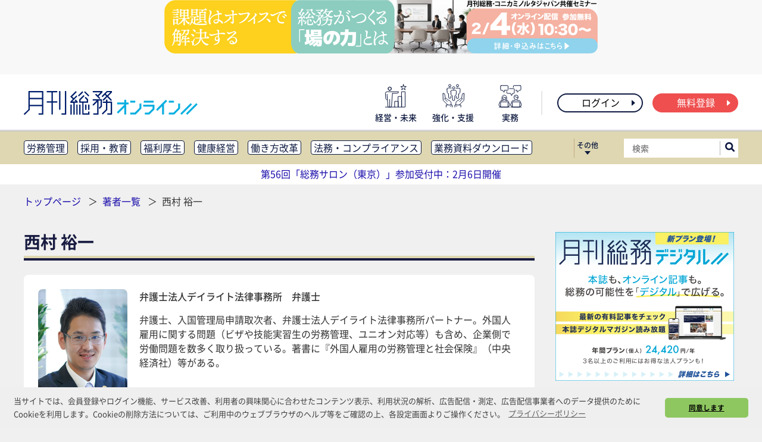

--- FILE ---
content_type: text/html; charset=UTF-8
request_url: https://www.g-soumu.com/authors/y-nishimura
body_size: 50624
content:
<!DOCTYPE html>
<html lang="ja">

<head prefix="og: http://ogp.me/ns# fb: http://ogp.me/ns/fb# website: http://ogp.me/ns/website#">
  <meta charset="UTF-8">
  <meta name="viewport" content="width=device-width,initial-scale=1">
  <meta http-equiv="X-UA-Compatible" content="IE=edge">
  <link rel="stylesheet" href="https://www.g-soumu.com/assets/css/app.css?v=1768873440">
  <link rel="stylesheet" href="https://www.g-soumu.com/assets/css/components.css?v=1768873440">
  <link rel="icon" type="image/png" href="https://www.g-soumu.com/assets/img/common/android-chrome-512x512.png">
  <link rel="icon" type="image/svg+xml" href="https://www.g-soumu.com/assets/img/common/favicon.svg">
  <link rel="mask-icon" href="https://www.g-soumu.com/assets/img/common/favicon.svg" color="#001e6b">
  <link rel="apple-touch-icon" sizes="180x180" href="https://www.g-soumu.com/assets/img/common/apple-touch-icon.png">
  <link rel="apple-touch-icon-precomposed" href="https://www.g-soumu.com/assets/img/common/apple_touch_icon.png">
  <link rel="preconnect" href="//www.google-analytics.com" crossorigin>
  <link rel="preconnect" href="//www.googletagmanager.com" crossorigin>
  <link rel="preconnect" href="//www.googletagservices.com" crossorigin>
  <link rel="preconnect" href="//tpc.googlesyndication.com" crossorigin>
  <link rel="preconnect" href="//cdn.ampproject.org" crossorigin>
  <link rel="preconnect" href="//cdn.treasuredata.com" crossorigin>
  <link rel="preconnect" href="//riversun.github.io" crossorigin>
  <link rel="preconnect" href="//cdnjs.cloudflare.com" crossorigin>
  <link rel="preload" as="font" type="font/woff2" href="https://www.g-soumu.com/assets/fonts/NotoSansJP-Medium.woff2" crossorigin>
  <link rel="preload" as="font" type="font/woff2" href="https://www.g-soumu.com/assets/fonts/NotoSansJP-Regular.woff2" crossorigin>
  <link rel="preload" as="font" type="font/woff2" href="https://www.g-soumu.com/assets/fonts/NotoSansJP-Bold.woff2" crossorigin>
    <link rel="stylesheet" href="https://www.g-soumu.com/assets/css/authors.css?v=1768873440">
  <script type="text/javascript">
  window.dataLayer = window.dataLayer || []
    const data = []
  dataLayer.push(data)

  function pushSubscriptionClick(product_id) {
    dataLayer.push({'event':'subscribe-click','product_id':product_id});
  }

  function pushCartInClick(product_id) {
    dataLayer.push({'event':'cartIn-click','product_id':product_id});
  }

  function pushCartConfirmClick(product_id) {
    dataLayer.push({'event':'cartConfirm-click','product_id':product_id});
  }
</script>

<!-- Google Tag Manager -->
<script>(function(w,d,s,l,i){w[l]=w[l]||[];w[l].push({'gtm.start':
new Date().getTime(),event:'gtm.js'});var f=d.getElementsByTagName(s)[0],
j=d.createElement(s),dl=l!='dataLayer'?'&l='+l:'';j.async=true;j.src=
'https://www.googletagmanager.com/gtm.js?id='+i+dl;f.parentNode.insertBefore(j,f);
})(window,document,'script','dataLayer','GTM-MLWDJLH');</script>
<!-- End Google Tag Manager -->

  <style>
      
  </style>
  
        <title>西村  裕一 | 著者詳細 | 月刊総務オンライン</title>
  
        <meta name="description" content="当メディアにご協力いただいている西村  裕一氏のご紹介と、ご協力いただいたコンテンツの一覧です。">
  <meta property="og:description" content="当メディアにご協力いただいている西村  裕一氏のご紹介と、ご協力いただいたコンテンツの一覧です。">
    

    <script>
    // Application global variables
    window.oms = {};
    oms.assetsPath = 'https://www.g-soumu.com/assets/';
    oms.recaptchaSiteKey = "6LdWYvcaAAAAAFjwPKAgODSanmFgvnFjYZrzfyyE";
  </script>

  <link rel="stylesheet" href="https://www.g-soumu.com/assets/css/cookieconsent.min.css" media="print" onload="this.media='all'">
  <script async src="//cdnjs.cloudflare.com/ajax/libs/cookieconsent2/3.1.0/cookieconsent.min.js"></script>
  <script>
    window.addEventListener('load', function () {
      window.cookieconsent.initialise({
        palette: {
          popup: {
            background: '#efefef',
            text: '#404040'
          },
          button: {
            background: '#8ec760',
            text: '#000000'
          }
        },
        theme: 'classic',
        content: {
          message: '当サイトでは、会員登録やログイン機能、サービス改善、利用者の興味関心に合わせたコンテンツ表示、利用状況の解析、広告配信・測定、広告配信事業者へのデータ提供のためにCookieを利用します。Cookieの削除方法については、ご利用中のウェブブラウザのヘルプ等をご確認の上、各設定画面よりご操作ください。',
          dismiss: '同意します',
          link: 'プライバシーポリシー',
          href: 'https://www.g-soumu.com/privacy'
        }
      })
    });
  </script>

  <script async src="https://cdn.ampproject.org/v0.js"></script>
  <script async custom-element="amp-sidebar" src="https://cdn.ampproject.org/v0/amp-sidebar-0.1.js"></script>
  <script async src="https://riversun.github.io/jsframe/jsframe.js"></script>
  <script async src="https://www.g-soumu.com/assets/js/page-top.js" defer></script>
</head>

<body>
<!-- body直下で読み込む -->
<amp-sidebar id="nav" layout="nodisplay">
  <div class="c-sp-nav_header">
    <div class="c-sp-nav_close"><label role="button" tabindex="0" aria-label="menu-trigger" on="tap:nav.toggle"><span></span></label></div>
    <div class="c-sp-nav_logo">
              <a href="/">
          <img width="175px" height="24px" src="/assets/img/header/logo-online.svg" alt="月刊総務">
        </a>
          </div>
  </div>
  <div class="c-sp-nav_list">
    <ul>
      <li>
        視座別の記事一覧
        <ul>
          <li><a href="/wide-long">経営・未来</a></li>
          <li><a href="/support-assist">強化・支援</a></li>
          <li><a href="/task-solution">実務</a></li>
        </ul>
      </li>
      <li><a href="/subscription">月刊総務プレミアム」購入</a></li>
      <li><a href="/regular-delivery"><span>本誌「月刊総務」定期購読</span></a></li>
      <li><a href="/about">『月刊総務』とは</a></li>
      <li><a href="/company">会社概要</a></li>
      <li><a href="/ads">広告掲載</a></li>
      <li><a href="/pressrelease">プレスリリース受付</a></li>
      <li><a href="/contact">お問い合わせ</a></li>
      <li><a href="/faq">よくある質問</a></li>
    </ul>
  </div>
  <div class="c-sp-nav_footer">
              <ul class="c-sp-nav_footer-nologin">
        <li>
          <a class="entry" href="https://www.g-soumu.com/entry">
            無料会員登録
            <svg class="c-carret" xmlns="http://www.w3.org/2000/svg" viewBox="0 0 12 12">
              <path d="M3.8 10.4c-.5.3-.8.2-.8-.4V2c0-.5.3-.7.8-.4l4.5 3.7c.4.4.4.9 0 1.3l-4.5 3.8z"/>
            </svg>
          </a>
        </li>
        <li>
          <a class="login" href="https://www.g-soumu.com/login">
            ログイン
            <svg class="c-carret" xmlns="http://www.w3.org/2000/svg" viewBox="0 0 12 12">
              <path d="M3.8 10.4c-.5.3-.8.2-.8-.4V2c0-.5.3-.7.8-.4l4.5 3.7c.4.4.4.9 0 1.3l-4.5 3.8z"/>
            </svg>
          </a>
        </li>
      </ul>
      </div>
</amp-sidebar>
<!-- Google Tag Manager (noscript) -->
<noscript><iframe src="https://www.googletagmanager.com/ns.html?id=GTM-MLWDJLH"
height="0" width="0" style="display:none;visibility:hidden"></iframe></noscript>
<!-- End Google Tag Manager (noscript) -->

<header class="l-global_header">
      <!-- \Oms\Exception::renderでエラーであることを意味する変数をセットしています -->
          <div class="p-list__banner--primary">
        <div
  class="c-banner--x-wide"
  style='min-width: 728px; min-height: 90px;'
>
  <a href="https://www.g-soumu.com/learning/articles/seminar20260204"
    target="_blank"
    rel="noopener"
    id="leaderboard_link"
    data-creative-name="LB_2026021_seminar2026020_link"
    title="課題はオフィスで解決する　総務がつくる「場の力」とは"
  >
        <img src="https://www.g-soumu.com/uploads/2026/01/14/IXwdfpEEoV2eWbuWdbe3Vgi8Qcc4vjOJ9XGlXp6W.png"
      alt="課題はオフィスで解決する　総務がつくる「場の力」とは"
      width="728"
      id="leaderboard_img"
      data-creative-name="LB_2026021_seminar2026020_img"
    />
      </a>
</div>
      </div>
        <nav class="p-global_header__main_nav">
    <div class="p-inner__global_header__main_nav">
              <div class="p-header__brand">
          <a href="/">
            <!--【差替予定】サイトのアイコン-->
            <img src="/assets/img/header/logo-online.svg" alt="月刊総務オンライン｜ すべての総務パーソンの心に、火を。">
          </a>
        </div>
            <div class="c-btn__main_nav__toggle">
        <label class="c-sp-nav_button" aria-label="menu-trigger" on="tap:nav.toggle">
          <span class="c-btn__hamburger_parts"></span>
          <span class="c-btn__hamburger_parts"></span>
          <span class="c-btn__hamburger_parts"></span>
        </label>
      </div>
      <!--【内容差替予定】ページリンクリスト-->
      <ul class="header-menu">
        <li>
          <a href="/wide-long">
            <div class="header-item-icon">
              <svg xmlns="http://www.w3.org/2000/svg" width="39.25" height="40" viewBox="0 0 39.25 40">
                <g id="icon" transform="translate(-760.625 -16)">
                    <path id="長方形_504" fill="#fff" d="M0 0H39.25V40H0z" transform="translate(760.625 16)"/>
                    <g id="グループ_134" transform="translate(762.625 17)">
                        <path id="線_51" d="M0 0L15.923 0" class="cls-2" transform="translate(.002 38)"/>
                        <g id="グループ_131" transform="translate(4.511 4.316)">
                            <g id="グループ_130">
                                <path id="パス_1200" d="M770.737 26.858a2.771 2.771 0 1 1 2.77-2.771 2.774 2.774 0 0 1-2.77 2.771z" class="cls-2" transform="translate(-767.966 -21.316)"/>
                            </g>
                        </g>
                        <g id="グループ_133" transform="translate(4.511 4.316)">
                            <g id="グループ_132">
                                <path id="パス_1201" d="M770.737 26.858a2.771 2.771 0 1 1 2.77-2.771 2.774 2.774 0 0 1-2.77 2.771z" class="cls-2" transform="translate(-767.966 -21.316)"/>
                            </g>
                        </g>
                        <path id="パス_1202" d="M775.353 31.85l-1.664 22.339a.876.876 0 0 1-.848.811h-4.209a.877.877 0 0 1-.848-.811l-.84-11.35q-.069-.006-.144-.018c-1.1-.162-2.63-1.045-2.719-2.054l-.624-8.377v-.145a3.072 3.072 0 0 1 2.931-3.1h19.178a2.7 2.7 0 0 1-2.7 2.7h-7.51" class="cls-2" transform="translate(-763.455 -17)"/>
                        <path id="線_52" d="M0 0L0 12.6" class="cls-2" transform="translate(7.279 25.042)"/>
                        <path id="線_53" d="M0.7 9.465L0 0" class="cls-2" transform="translate(2.789 16.374)"/>
                        <path id="長方形_505" d="M0 0H5.753V9.728H0z" class="cls-2" transform="translate(15.925 28.272)"/>
                        <path id="長方形_506" d="M0 0H5.753V17.79H0z" class="cls-2" transform="translate(21.678 20.21)"/>
                        <path id="長方形_507" d="M0 0H5.753V25.852H0z" class="cls-2" transform="translate(27.431 12.148)"/>
                        <path id="パス_1203" d="M793.763 17l1.129 3.474h3.653l-2.955 2.147 1.129 3.474-2.955-2.147-2.956 2.152 1.129-3.474-2.955-2.147h3.653z" class="cls-2" transform="translate(-763.455 -17)"/>
                    </g>
                </g>
              </svg>
            </div>
            <div class="header-item-name">経営・未来</div>
          </a>
        </li>
        <li>
          <a href="/support-assist">
            <div class="header-item-icon">
              <svg xmlns="http://www.w3.org/2000/svg" width="40" height="40" viewBox="0 0 40 40">
                <g id="icon" transform="translate(-856.625 -16)">
                    <path id="長方形_508" d="M0 0H40V40H0z" class="cls-1" transform="translate(856.625 16)"/>
                    <g id="グループ_160" transform="translate(.414)">
                        <g id="グループ_140">
                            <g id="グループ_137">
                                <g id="グループ_136">
                                    <path id="パス_1204" d="M863.241 39.885s-.433-3.116-.734-5.23a2.941 2.941 0 0 0-3.3-2.8l.353 11.753 7.549 7.549" class="cls-2"/>
                                    <path id="パス_1205" d="M872.938 50.755c.378-3.353-.09-4.222-1.558-5.691a6.243 6.243 0 0 0-3.781-2.083l-2.249-2.249c-.362-.361-1.714-1.393-3.471.364l4.734 4.734" class="cls-2"/>
                                    <path id="パス_1206" d="M874.72 55v-3.55h-10.078V55" class="cls-2"/>
                                </g>
                                <circle id="楕円形_24" cx=".655" cy=".655" r=".655" class="cls-3" transform="translate(871.151 53.211)"/>
                            </g>
                            <g id="グループ_139">
                                <g id="グループ_138">
                                    <path id="パス_1207" d="M890.759 39.885s.433-3.116.734-5.23a2.942 2.942 0 0 1 3.3-2.8l-.357 11.745-7.549 7.549" class="cls-2"/>
                                    <path id="パス_1208" d="M881.062 50.755c-.378-3.353.09-4.222 1.558-5.691a6.243 6.243 0 0 1 3.781-2.083l2.249-2.249c.361-.361 1.714-1.393 3.471.364l-4.734 4.734" class="cls-2"/>
                                    <path id="パス_1209" d="M879.28 55v-3.55h10.078V55" class="cls-2"/>
                                </g>
                                <circle id="楕円形_25" cx=".655" cy=".655" r=".655" class="cls-3" transform="translate(881.539 53.211)"/>
                            </g>
                        </g>
                        <g id="グループ_153">
                            <g id="グループ_146">
                                <g id="グループ_145">
                                    <g id="グループ_142">
                                        <g id="グループ_141">
                                            <path id="パス_1210" d="M870.786 20.889a1.945 1.945 0 1 0-1.944-1.945 1.948 1.948 0 0 0 1.944 1.945z" class="cls-2"/>
                                        </g>
                                    </g>
                                    <g id="グループ_144">
                                        <g id="グループ_143">
                                            <path id="パス_1211" d="M866.032 24.952l.416 5.679c.058.875 1.165 1.265 1.9 1.373l.1.012.56 7.566a.584.584 0 0 0 .565.54h2.2a.585.585 0 0 0 .566-.54l.559-7.566.1-.012c.733-.108 1.82-.5 1.885-1.37l.416-5.583v-.1a2.207 2.207 0 0 0-2.132-2.065h-5.168a2.048 2.048 0 0 0-1.967 2.066z" class="cls-2"/>
                                        </g>
                                    </g>
                                </g>
                            </g>
                            <g id="グループ_152">
                                <g id="グループ_151">
                                    <g id="グループ_148">
                                        <g id="グループ_147">
                                            <path id="パス_1212" d="M883.721 20.889a1.945 1.945 0 1 0-1.944-1.945 1.947 1.947 0 0 0 1.944 1.945z" class="cls-2"/>
                                        </g>
                                    </g>
                                    <g id="グループ_150">
                                        <g id="グループ_149">
                                            <path id="パス_1213" d="M878.966 25.225l.417 5.68c.057.875 1.164 1.264 1.9 1.373l.1.012.56 7.566a.583.583 0 0 0 .565.54h2.2a.584.584 0 0 0 .566-.54l.56-7.566.1-.012c.734-.108 1.821-.5 1.886-1.37l.415-5.583a.8.8 0 0 0 0-.1 2.206 2.206 0 0 0-2.132-2.065h-5.168a2.049 2.049 0 0 0-1.969 2.065z" class="cls-2"/>
                                        </g>
                                    </g>
                                </g>
                            </g>
                        </g>
                        <path id="パス_1214" d="M879.949 25.035a3.554 3.554 0 0 0 .892-2.341 3.587 3.587 0 1 0-7.175 0 3.555 3.555 0 0 0 .859 2.3h-.108a3.7 3.7 0 0 0-3.561 3.7c0 .04 0 .08.005.12l.415 5.667a3.009 3.009 0 0 0 2.083 2.572l.472 6.386a2.225 2.225 0 0 0 2.205 2.069h2.2a2.226 2.226 0 0 0 2.2-2.063l.473-6.4a3.016 3.016 0 0 0 2.069-2.552l.416-5.6.005-.2a3.828 3.828 0 0 0-3.45-3.658zm-2.695-2.642a.3.3 0 1 1-.3.3.3.3 0 0 1 .3-.3z" class="cls-1"/>
                        <g id="グループ_159">
                            <g id="グループ_158">
                                <g id="グループ_155">
                                    <g id="グループ_154">
                                        <path id="パス_1215" d="M877.254 24.638a1.945 1.945 0 1 0-1.944-1.944 1.946 1.946 0 0 0 1.944 1.944z" class="cls-2"/>
                                    </g>
                                </g>
                                <g id="グループ_157">
                                    <g id="グループ_156">
                                        <path id="パス_1216" d="M872.5 28.7l.417 5.679c.057.875 1.164 1.265 1.9 1.373l.1.012.559 7.566a.585.585 0 0 0 .566.541h2.2a.585.585 0 0 0 .566-.541l.56-7.566.1-.012c.734-.108 1.821-.5 1.885-1.369l.416-5.584a.812.812 0 0 0 0-.1 2.205 2.205 0 0 0-2.132-2.064h-5.168A2.047 2.047 0 0 0 872.5 28.7z" class="cls-2"/>
                                    </g>
                                </g>
                            </g>
                        </g>
                    </g>
                </g>
              </svg>
            </div>
            <div class="header-item-name">強化・支援</div>
          </a>
        </li>
        <li>
          <a href="/task-solution">
            <div class="header-item-icon">
              <svg xmlns="http://www.w3.org/2000/svg" width="40" height="40" viewBox="0 0 40 40">
                <g id="icon" transform="translate(-952.625 -16)">
                    <path id="長方形_509" d="M0 0H40V40H0z" class="cls-1" transform="translate(952.625 16)"/>
                    <g id="グループ_190" transform="translate(-.375)">
                        <g id="グループ_173">
                            <g id="グループ_166">
                                <g id="グループ_164">
                                    <path id="パス_1217" d="M961.244 43.609l2.013-4.142 1.736 4.142" class="cls-2"/>
                                    <g id="グループ_163">
                                        <g id="グループ_162">
                                            <path id="パス_1218" d="M959.207 43.886v-4.809a3.918 3.918 0 1 1 7.828 0v4.809" class="cls-2"/>
                                        </g>
                                        <path id="パス_1219" d="M965.527 39.135c0 2.141-1.078 3.877-2.408 3.877s-2.408-1.736-2.408-3.877" class="cls-3"/>
                                        <path id="パス_1220" d="M965.527 39.135a3.763 3.763 0 0 1-.972.126 3.236 3.236 0 0 1-2.994-1.729" class="cls-2"/>
                                    </g>
                                    <path id="パス_1221" d="M961.244 43.609l-3.121.438a2.62 2.62 0 0 0-1.931 1.424l-1.923 4.909a1.956 1.956 0 0 0 .693 2.718l1.747.8" class="cls-2"/>
                                    <path id="パス_1222" d="M964.994 43.609l3.121.438a2.62 2.62 0 0 1 1.931 1.424l1.923 4.909a1.956 1.956 0 0 1-.693 2.718l-1.747.8" class="cls-2"/>
                                </g>
                                <g id="グループ_165">
                                    <path id="線_54" d="M0 0L17.537 0" class="cls-2" transform="translate(954.35 55)"/>
                                </g>
                                <path id="長方形_510" d="M1.021 0h10.438a1.021 1.021 0 0 1 1.021 1.021v7.756H0V1.021A1.021 1.021 0 0 1 1.021 0z" class="cls-2" transform="translate(956.879 46.223)"/>
                            </g>
                            <g id="グループ_172">
                                <g id="グループ_169">
                                    <g id="グループ_167">
                                        <path id="線_55" d="M0 0L1.418 3.382" class="cls-2" transform="translate(983.498 40.227)"/>
                                        <path id="線_56" d="M0 3.375L1.48 0" class="cls-2" transform="translate(980.846 40.234)"/>
                                        <path id="パス_1223" d="M980.846 43.609l-2.961.278a2.406 2.406 0 0 0-1.931 1.423l-1.923 5.07a1.956 1.956 0 0 0 .693 2.718l1.747.8" class="cls-2"/>
                                        <path id="パス_1224" d="M984.916 43.609l2.961.278a2.315 2.315 0 0 1 1.931 1.423l1.924 5.07a1.957 1.957 0 0 1-.694 2.718l-1.747.8" class="cls-2"/>
                                    </g>
                                    <g id="グループ_168">
                                        <path id="線_57" d="M0 0L17.537 0" class="cls-2" transform="translate(974.113 55)"/>
                                    </g>
                                    <path id="長方形_511" d="M1.021 0h10.438a1.021 1.021 0 0 1 1.021 1.021v7.756H0V1.021A1.021 1.021 0 0 1 1.021 0z" class="cls-2" transform="translate(976.641 46.223)"/>
                                </g>
                                <g id="グループ_171">
                                    <g id="グループ_170">
                                        <path id="パス_1225" d="M981.28 39.409a.93.93 0 0 1-1.854.125 7.678 7.678 0 0 1-.068-1.031 3.529 3.529 0 1 1 7.05 0 7.881 7.881 0 0 1-.067 1.032.931.931 0 0 1-1.855-.126" class="cls-2"/>
                                    </g>
                                    <path id="パス_1226" d="M979.94 38.73a.852.852 0 0 0 .363 1.623.787.787 0 0 0 .138-.014c.385 1.565 1.331 2.673 2.44 2.673s2.055-1.108 2.44-2.673a.777.777 0 0 0 .137.014.852.852 0 0 0 .049-1.7" class="cls-3"/>
                                    <path id="パス_1227" d="M985.507 38.654a3.941 3.941 0 0 1-1.007.13 3.353 3.353 0 0 1-3.1-1.791" class="cls-2"/>
                                </g>
                            </g>
                        </g>
                        <g id="グループ_184">
                            <g id="グループ_175">
                                <g id="グループ_174">
                                    <path id="パス_1228" d="M989.9 18.794h-10.481a1.1 1.1 0 0 0-1.092 1.092v5.769a1.1 1.1 0 0 0 1.092 1.092h5.237v2.882a.423.423 0 0 0 .722.3l2.806-3.181h1.716a1.1 1.1 0 0 0 1.092-1.092v-5.77a1.1 1.1 0 0 0-1.092-1.092z" class="cls-2"/>
                                </g>
                            </g>
                            <g id="グループ_178">
                                <g id="グループ_177">
                                    <g id="グループ_176">
                                        <path id="パス_1229" d="M975.437 36.192a1.236 1.236 0 0 1-1.108-.681l-1.35-2.669H968.4a1.991 1.991 0 0 1-1.989-1.989v-5.769a1.991 1.991 0 0 1 1.989-1.989h10.485a1.991 1.991 0 0 1 1.989 1.989v5.769a1.991 1.991 0 0 1-1.989 1.989h-1.231l-1.073 2.584a1.238 1.238 0 0 1-1.144.766z" class="cls-1"/>
                                        <path id="パス_1230" d="M978.888 23.992a1.1 1.1 0 0 1 1.092 1.092v5.769a1.1 1.1 0 0 1-1.092 1.092h-1.83l-1.3 3.138a.345.345 0 0 1-.626.023l-1.6-3.161H968.4a1.1 1.1 0 0 1-1.092-1.092v-5.769a1.1 1.1 0 0 1 1.092-1.092h10.484m0-1.794H968.4a2.888 2.888 0 0 0-2.886 2.886v5.769a2.889 2.889 0 0 0 2.886 2.886h4.023l1.1 2.177a2.139 2.139 0 0 0 3.884-.146l.843-2.031h.632a2.89 2.89 0 0 0 2.886-2.886v-5.769a2.889 2.889 0 0 0-2.886-2.886z" class="cls-1"/>
                                    </g>
                                </g>
                            </g>
                            <g id="グループ_179">
                                <path id="パス_1231" d="M975.13 35.106l-1.6-3.161h-5.13a1.1 1.1 0 0 1-1.092-1.092v-5.769a1.1 1.1 0 0 1 1.092-1.092h10.484a1.1 1.1 0 0 1 1.092 1.092v5.769a1.1 1.1 0 0 1-1.092 1.092h-1.83l-1.3 3.138a.345.345 0 0 1-.624.023z" class="cls-2"/>
                            </g>
                            <g id="グループ_183">
                                <g id="グループ_182">
                                    <g id="グループ_181">
                                        <g id="グループ_180">
                                            <path id="パス_1232" d="M962.7 30.95a1.307 1.307 0 0 1-.931-.389.84.84 0 0 1-.083-.1l-2.112-2.821h-1.684a1.991 1.991 0 0 1-1.988-1.989v-5.765a1.991 1.991 0 0 1 1.988-1.986h10.484a1.992 1.992 0 0 1 1.99 1.989v5.769a1.992 1.992 0 0 1-1.99 1.989h-4.347v1.985a1.323 1.323 0 0 1-1.327 1.318z" class="cls-1"/>
                                            <path id="パス_1233" d="M968.375 18.794a1.1 1.1 0 0 1 1.092 1.092v5.769a1.1 1.1 0 0 1-1.092 1.092h-5.245v2.882a.422.422 0 0 1-.426.424.415.415 0 0 1-.3-.125l-2.381-3.181h-2.133a1.1 1.1 0 0 1-1.092-1.092v-5.769a1.1 1.1 0 0 1 1.092-1.092h10.485m0-1.794H957.89a2.889 2.889 0 0 0-2.885 2.886v5.769a2.889 2.889 0 0 0 2.885 2.886h1.239L960.972 31a1.81 1.81 0 0 0 .168.194 2.2 2.2 0 0 0 1.564.65 2.222 2.222 0 0 0 2.22-2.218v-1.085h3.451a2.89 2.89 0 0 0 2.886-2.886v-5.769A2.89 2.89 0 0 0 968.375 17z" class="cls-1"/>
                                        </g>
                                    </g>
                                    <path id="パス_1234" d="M957.89 18.794h10.485a1.1 1.1 0 0 1 1.092 1.092v5.769a1.1 1.1 0 0 1-1.092 1.092h-5.245v2.882a.423.423 0 0 1-.722.3l-2.381-3.181h-2.137a1.1 1.1 0 0 1-1.092-1.092v-5.77a1.1 1.1 0 0 1 1.092-1.092z" class="cls-2"/>
                                </g>
                            </g>
                        </g>
                    </g>
                </g>
              </svg>
            </div>
            <div class="header-item-name">実務</div>
          </a>
        </li>
      </ul>
      <div class="header-vertical-line"></div>
                    <ul class="header-menu-nologin">
          <li>
            <a class="login" href="https://www.g-soumu.com/login">
              ログイン
              <svg class="c-carret" xmlns="http://www.w3.org/2000/svg" viewBox="0 0 12 12">
                <path d="M3.8 10.4c-.5.3-.8.2-.8-.4V2c0-.5.3-.7.8-.4l4.5 3.7c.4.4.4.9 0 1.3l-4.5 3.8z"/>
              </svg>
            </a>
          </li>
          <li>
            <a class="entry" href="https://www.g-soumu.com/entry">
              無料登録
              <svg class="c-carret" xmlns="http://www.w3.org/2000/svg" viewBox="0 0 12 12">
                <path d="M3.8 10.4c-.5.3-.8.2-.8-.4V2c0-.5.3-.7.8-.4l4.5 3.7c.4.4.4.9 0 1.3l-4.5 3.8z"/>
              </svg>
            </a>
          </li>
        </ul>
            </div>
  </nav>
  <nav class="p-sub_nav">
    <div class="p-inner__sub_nav">














                    <ul class="p-sub_nav__list" id="sub_nav__list">
                      <li class="c-nav__item"><a href="https://www.g-soumu.com/labor-control">労務管理</a></li>
                      <li class="c-nav__item"><a href="https://www.g-soumu.com/HR">採用・教育</a></li>
                      <li class="c-nav__item"><a href="https://www.g-soumu.com/welfare">福利厚生</a></li>
                      <li class="c-nav__item"><a href="https://www.g-soumu.com/health">健康経営</a></li>
                      <li class="c-nav__item"><a href="https://www.g-soumu.com/work-style-reform">働き方改革</a></li>
                      <li class="c-nav__item"><a href="https://www.g-soumu.com/legal-compliance">法務・コンプライアンス</a></li>
                      <li class="c-nav__item"><a href="https://www.g-soumu.com/products/datafile">業務資料ダウンロード</a></li>
                      <li class="c-nav__item"><a href="https://www.g-soumu.com/intellectual-property">知財管理</a></li>
                      <li class="c-nav__item"><a href="https://www.g-soumu.com/risk-BCP">リスクマネジメント・BCP</a></li>
                      <li class="c-nav__item"><a href="https://www.g-soumu.com/public-relations">社外・社内広報</a></li>
                      <li class="c-nav__item"><a href="https://www.g-soumu.com/inner-communication">社外・社内コミュニケーション活性化</a></li>
                      <li class="c-nav__item"><a href="https://www.g-soumu.com/facility">FM・オフィス移転</a></li>
                      <li class="c-nav__item"><a href="https://www.g-soumu.com/CSR-SDGs">CSR・SDGs</a></li>
                      <li class="c-nav__item"><a href="https://www.g-soumu.com/technology-DX">テクノロジー活用・DX</a></li>
                      <li class="c-nav__item"><a href="https://www.g-soumu.com/cost-cut">助成金・補助金・コスト削減</a></li>
                      <li class="c-nav__item"><a href="https://www.g-soumu.com/out-sourcing">アウトソーシング・BPO</a></li>
                      <li class="c-nav__item"><a href="https://www.g-soumu.com/reports">調査・レポート</a></li>
                      <li class="c-nav__item"><a href="https://www.g-soumu.com/others">その他</a></li>
                  </ul>
            <div class="c-nav__item__dropmenu" onclick="
      var elements = document.getElementById('sub_nav__list');
      if (elements.classList.contains('u-active')) {
        elements.classList.remove('u-active');
      } else {
        elements.classList.add('u-active');
      } ">
        <div class="c-nav__item__dropmenu__btn">
          <span class="c-nav__item__dropmenu__name">その他</span>
        </div>
        <ul class="p-sub_nav__item__dropmenu__body"></ul>
      </div>
      <form class="c-sub_nav__searchbox" action="/search/" name="srh" method="GET">
          <input type="hidden" name="cx" value="010561926274200564656:dy2_4_ndwo8">
          <input type="hidden" name="ie" value="UTF-8">
          <input type="hidden" name="c" value="0">
          <input type="text" class="c-nav__searchbox__body" name="q" id="inputSearch" placeholder="検索">
          <button type="submit" aria-label="サイト内検索ボックスを開く">
            <svg class="c-nav__searchbox__icon" version="1.1" id="レイヤー_1" xmlns="http://www.w3.org/2000/svg" x="0" y="0"
                viewBox="0 0 16 16" xml:space="preserve"><style>.st0 {
                        fill: #3b0002
                    }</style>
              <path class="st0"
                    d="M6.7 2.7c2.2 0 4 1.8 4 4s-1.8 4-4 4-4-1.8-4-4 1.8-4 4-4m0-2.7a6.7 6.7 0 106.7 6.7C13.4 3 10.3 0 6.7 0z"/>
              <path class="st0"
                    d="M14.7 16c-.3 0-.7-.1-.9-.4L10 11.8c-.5-.5-.5-1.4 0-1.9s1.4-.5 1.9 0l3.8 3.8c.5.5.5 1.4 0 1.9-.4.3-.7.4-1 .4z"/></svg>
          </button>
      </form>
    </div>
  </nav>
  <div class="l-textlink_belownav">
    <ul class="p-sub_nav__list">
      <li class="mx-auto"><a href="https://www.g-soumu.com/learning/articles/salon056" class="text-decoration-none" target=”_blank”>第56回「総務サロン（東京）」参加受付中：2月6日開催</a></li>
    </ul>
  </div>
</header>
<!--/#head-->
<div class="l-wrapper_maincontents">
  <script type="application/ld+json">
{
  "@context": "http://schema.org",
  "@type": "BreadcrumbList",
  "itemListElement":
  [
    {
      "@type": "ListItem",
      "position": 1,
      "item":
      {
        "@id": "https://www.g-soumu.com/",
        "name": "トップページ"
      }
    }
        ,{
        "@type": "ListItem",
        "position": 2,
      "item":
      {
        "@id": "https://www.g-soumu.com/authors",
        "name": "著者一覧"
      }
    }
      ,{
      "@type": "ListItem",
      "position": 3,
      "item":
      {
        "@id": "https://www.g-soumu.com/authors/y-nishimura",
        "name": "西村  裕一"
      }
    }
  ]
 }

  </script>
  <div class="l-breadclumb__primary">
    <ul class="p-breadclumb__list">
      <li class="c-breadclumb__item">
        <a href="/">トップページ</a>
      </li>
              <li class="c-breadclumb__item">
                      <a href="https://www.g-soumu.com/authors">
                      著者一覧
                      </a>
                  </li>
            <li>西村  裕一</li>
    </ul>
  </div>
    <script type="application/ld+json">
{
  "@context": "https://schema.org",
  "@type": "Person",
  "name": "西村  裕一",
  "jobTitle": "弁護士法人デイライト法律事務所　弁護士",
  "url": "https://www.g-soumu.com/authors/y-nishimura",
  "image": [
          "https://www.g-soumu.com/uploads/2023/01/03/N9qGA9fKKxgFIdw28oqjvvgUTJe6VEloaPku1eQy.jpg"
      ]
}
  </script>
  <section class="p-headline">
    <div class="l-introduction-grid">
      <div class="l-authors-introduction">
        <h1 class="c-header__primary__common">西村  裕一</h1>
        <div class="mb_24px"></div>
        <section class="l-authors-introduction_box">
          <div class="c-introduction_detail">
            <div class="c-introduction_thumbnail">
              <img src="https://www.g-soumu.com/uploads/2023/01/03/N9qGA9fKKxgFIdw28oqjvvgUTJe6VEloaPku1eQy.jpg" alt="y-nishimura">
            </div>
            <div class="c-introduction_position">弁護士法人デイライト法律事務所　弁護士</div>
            <div class="c-introduction_profile">弁護士、入国管理局申請取次者、弁護士法人デイライト法律事務所パートナー。外国人雇用に関する問題（ビザや技能実習生の労務管理、ユニオン対応等）も含め、企業側で労働問題を数多く取り扱っている。著書に『外国人雇用の労務管理と社会保険』（中央経済社）等がある。</div>
          </div>
        </section>
      </div>
      <div class="l-authors-article">
        <h2 class="c-header__primary">記事一覧</h2>
        <div class="l-authors-article_list">
                      <div class="l-authors-article_item">
              <a href="https://www.g-soumu.com/articles/62501e53-f567-46d8-8089-1b008f1c099c">
                <div class="c-item_thumbnail">
                  <img src="https://www.g-soumu.com/uploads/2022/05/27/C52D6yJ5CmYZPMalHIxaPj49GOJj4ARSgt5WUiz8.jpg" alt="AdobeStock_328692674">
                </div>
                <div class="c-item_content">
                  <h3 class="c-item_title">外国籍労働者雇用に関する法律</h3>
                  <div class="c-item_date"><small>記事公開日（最終更新日）：2023年1月12日(木)</small></div>
                </div>
              </a>
            </div>
                      <div class="l-authors-article_item">
              <a href="https://www.g-soumu.com/articles/af5f893e-760a-4635-9706-94f478f9cc33">
                <div class="c-item_thumbnail">
                  <img src="https://www.g-soumu.com/uploads/2023/01/03/KMQTSSJU1v7neqyhO5sV5zH8nyYLiVlcVX8nvimr.jpg" alt="gs230111100">
                </div>
                <div class="c-item_content">
                  <h3 class="c-item_title">外国人を雇用する際の注意点</h3>
                  <div class="c-item_date"><small>記事公開日（最終更新日）：2023年1月11日(水)</small></div>
                </div>
              </a>
            </div>
                      <div class="l-authors-article_item">
              <a href="https://www.g-soumu.com/articles/e4d1cab2-c630-4c50-bbae-4da09efb0ad0">
                <div class="c-item_thumbnail">
                  <img src="https://www.g-soumu.com/uploads/2023/01/03/53TjlUkGkT5kk6cxIWCl0bphIjO0Q4Q8R8tykvM3.jpg" alt="gs230110100">
                </div>
                <div class="c-item_content">
                  <h3 class="c-item_title">外国籍労働者の現状と雇用するまでの流れ</h3>
                  <div class="c-item_date"><small>記事公開日（最終更新日）：2023年1月10日(火)</small></div>
                </div>
              </a>
            </div>
                  </div>
        <div class="c-authors_footer">
          <div class="c-authors_footer-button">
            <button class="c-btn--primary_return" type="button" onclick="window.location='https://www.g-soumu.com'; return false;">
              トップページに戻る
              <svg xmlns="http://www.w3.org/2000/svg" width="16" height="12" viewBox="0 0 16 12">
                <path fill="#f8f8f8" d="M13.43 91H2.787a.54.54 0 0 0-.536.545v1.091a.54.54 0 0 0 .536.545H13.43a2.728 2.728 0 0 1 0 5.455H9.109V97a.546.546 0 0 0-.3-.491.529.529 0 0 0-.566.062L4.849 99.3a.552.552 0 0 0 0 .857l3.393 2.727a.528.528 0 0 0 .566.062.546.546 0 0 0 .3-.491v-1.636h4.322a4.91 4.91 0 0 0 0-9.818z" transform="translate(-2.251 -91)"/>
              </svg>
            </button>
          </div>
        </div>
      </div>
      <div class="c-ad_300-250 ads-1">
        <div
  class="c-banner--large"
  style='min-width: 300px; min-height: 250px;'
>
  <a href="https://www.g-soumu.com/announcement/info-newplan-digital"
    target="_blank"
    rel="noopener"
    id="rectangle_top_link"
    data-creative-name="rectB_20260121_info20260107_link"
    title="新会員プラン「月刊総務デジタル」販売開始のお知らせ"
  >
        <img src="https://www.g-soumu.com/uploads/2026/01/07/3MsSshuC6hFZRhanxIDSajmKf1JlXV9dRJ86Kw0a.png"
      alt="新会員プラン「月刊総務デジタル」販売開始のお知らせ"
      width="300"
      id="rectangle_top_img"
      data-creative-name="rectB_20260121_info20260107_img"
    />
      </a>
</div>
      </div>
      <div class="c-ad_300-250 ads-2">
        <div
  class="c-banner--large"
  style='min-width: 300px; min-height: 250px;'
>
  <a href="https://www.g-soumu.com/learning/articles/note_078"
    target="_blank"
    rel="noopener"
    id="rectangle_bottom_link"
    data-creative-name="rectB_20260121_note078_link"
    title="従業員の離職防止に　納得感の高い人事評価制度の作り方"
  >
        <img src="https://www.g-soumu.com/uploads/2025/06/16/TIy7FOaRBXIr8X1aihJ0kehPOnowGEhBCFzDAgjj.jpg"
      alt="従業員の離職防止に　納得感の高い人事評価制度の作り方"
      width="300"
      id="rectangle_bottom_img"
      data-creative-name="rectB_20260121_note078_img"
    />
      </a>
</div>
      </div>
    </div>
    <div class="featured_contents">
  <section class="p-headline">
    <h2 class="c-header__primary">注目の総務コンテンツ</h2>
    <!--【内容差替予定】リストページへのリンクリスト（入れ子構造）-->
    <ul class="p-list__solution__child">
                <li class="c-item__solution__child">
            <a class="pr_contents" href="https://www.g-soumu.com/articles/4ef33e9d-365c-4dd3-a2f3-d4c3a88fa7ec" target="_blank" rel="noopener noreferrer">
            セミナー・イベント予定一覧◆1/20更新
            </a>
        </li>
                <li class="c-item__solution__child">
            <a class="pr_contents" href="https://www.g-soumu.com/Amendment_of_the_law_in_2025" target="_blank" rel="noopener noreferrer">
            押さえておくべき2025年施行の法令改正
            </a>
        </li>
                <li class="c-item__solution__child">
            <a class="pr_contents" href="https://www.g-soumu.com/articles/d2038a70-a966-435f-b84f-7365712111f3" target="_blank" rel="noopener noreferrer">
            編集部ｵｽｽﾒ!! 「総務1年生」向けの20選
            </a>
        </li>
                <li class="c-item__solution__child">
            <a class="pr_contents" href="https://www.g-soumu.com/articles/campaign_plbs" target="_blank" rel="noopener noreferrer">
            新入社員の教育や既存社員のリスキリングに！
            </a>
        </li>
                <li class="c-item__solution__child">
            <a class="pr_contents" href="https://www.g-soumu.com/announcement/fd3d6994-85ab-4d86-a295-a87c7c830e82" target="_blank" rel="noopener noreferrer">
            スタートアップバックオフィスの始め方◆10/8更新
            </a>
        </li>
                <li class="c-item__solution__child">
            <a class="pr_contents" href="https://www.g-soumu.com/articles/6de5590b-df27-4970-8050-50ed8cde4060" target="_blank" rel="noopener noreferrer">
             2025年上半期 人気ランキング [トップ20]
            </a>
        </li>
            </ul>
  </section>
</div>
    <section class="l-block__banner">
  <ul class="p-list__banner">
    <li class="c-item__banner" id='div-gpt-ad-1626142117062-0' style='min-width: 320px; min-height: 100px;'>
      <a href="https://award.g-soumu.com/"
  target="_blank"
  rel="noopener"
  id="mobile_banner1_link"
  data-creative-name="mobile01_20251217_soumuaward_link"
  title="総務アワード2025"
>
    <img src="https://www.g-soumu.com/uploads/2025/10/01/kRYmPAukmVhP3v6Cqy6l21WtgGHRCuuWkvAAcJ1Y.png"
    alt="総務アワード2025"
    width="300"
    id="mobile_banner1_img"
    data-creative-name="mobile01_20251217_soumuaward_img"
  />
  </a>
    </li>
    <li class="c-item__banner" id='div-gpt-ad-1626142267788-0' style='min-width: 320px; min-height: 100px;'>
      <a href="https://www.g-soumu.com/authors/soumu-salon-team"
  target="_blank"
  rel="noopener"
  id="mobile_banner2_link"
  data-creative-name="mobile02_20251217_soumusalon_link"
  title="「総務サロン」"
>
    <img src="https://www.g-soumu.com/uploads/2025/04/16/oVzSlOAw7pRtABHGbLsUarTFTp3lMsgBFFmmzA34.jpg"
    alt="「総務サロン」"
    width="300"
    id="mobile_banner2_img"
    data-creative-name="mobile02_20251217_soumusalon_img"
  />
  </a>
    </li>
    <li class="c-item__banner" id='div-gpt-ad-1626142313531-0' style='min-width: 320px; min-height: 100px;'>
      <a href="https://www.g-soumu.com/company/consulting"
  target="_blank"
  rel="noopener"
  id="mobile_banner3_link"
  data-creative-name="mobile03_20251217_consulting_link"
  title="総務のプロが伴走"
>
    <img src="https://www.g-soumu.com/uploads/2025/12/18/GfXAaUkxd7iajAaxQxlf1EryoKFA9G4tDOX9kdqJ.png"
    alt="総務のプロが伴走"
    width="300"
    id="mobile_banner3_img"
    data-creative-name="mobile03_20251217_consulting_img"
  />
  </a>
    </li>
  </ul>
</section>
    <div class="l-headlines--secondary l-headline l-service">
  <section class="p-headline">
    <h2 class="c-header__primary">特別企画、サービス</h2>
    <div class="c-service_box">
      <ul class="c-service_list">
                  <li class="c-service_item">
            <a href="https://www.g-soumu.com/articles/d2038a70-a966-435f-b84f-7365712111f3">
              <h3 class="c-service_item-title">【編集部厳選】総務1年生にオススメしたいコンテンツ20本</h3>
              <div class="c-service_item-content">『月刊総務』編集部が、総務1年生やこの春久々に総務業務を担当する方にオススメのコンテンツを厳選。この機会に、総務実務の基本はもちろん、ビジネススキルや総務の考え方について学んでみませんか？</div>
            </a>
          </li>
                  <li class="c-service_item">
            <a href="https://www.g-soumu.com/manual-general-affairs">
              <h3 class="c-service_item-title">総務のマニュアル</h3>
              <div class="c-service_item-content">総務・バックオフィスの実務を実践的にサポートする「総務のマニュアル」シリーズ。ビジネストレンドを押さえた内容で、いま総務が知っておきたいポイントを具体的に解説していきます。</div>
            </a>
          </li>
                  <li class="c-service_item">
            <a href="https://www.g-soumu.com/internalcommunication">
              <h3 class="c-service_item-title">多様な働き方に対応する　社内コミュニケーション術</h3>
              <div class="c-service_item-content">リモートワーク、ＡＢＷなど働き方の多様化がさらに広がっています。対面のコミュニケーションが減っている中においても、コミュニケーションを活性化するために、どうしていくべきでしょうか。</div>
            </a>
          </li>
                  <li class="c-service_item">
            <a href="https://www.g-soumu.com/paperless">
              <h3 class="c-service_item-title">テレワークを実現するペーパーレス化と文書管理のポイント</h3>
              <div class="c-service_item-content">ハイブリッドワークの需要が高まったものの、総務・経理などの管理部門では、請求書や契約書など書類のデジタル化に対応できず、出社を余儀なくされた方も多いのではないでしょうか。</div>
            </a>
          </li>
                  <li class="c-service_item">
            <a href="https://www.g-soumu.com/dictionary">
              <h3 class="c-service_item-title">総務辞典</h3>
              <div class="c-service_item-content">総務辞典とは、どなたでもご利用いただける、総務業務に関する一般知識、関連法令や実務ノウハウなど総務に関する用語辞典です。</div>
            </a>
          </li>
                  <li class="c-service_item">
            <a href="https://www.g-soumu.com/seminar_list">
              <h3 class="c-service_item-title">無料オンラインセミナーのご案内</h3>
              <div class="c-service_item-content">月刊総務が開く、無料オンラインセミナーの予定はこちらからご確認ください。さまざまな企業と共催し、より専門的な知識を幅広いテーマで発信。総務の皆様の情報収集にお役立てください。</div>
            </a>
          </li>
                  <li class="c-service_item">
            <a href="https://www.g-soumu.com/g-research">
              <h3 class="c-service_item-title">『月刊総務』調査</h3>
              <div class="c-service_item-content">『月刊総務』では、不定期にアンケート調査を実施し、その結果を公開しています。全国の総務パーソンがどのように業務に対応しているのか、何を感じているのか、総務の現状を確認してみましょう。</div>
            </a>
          </li>
                  <li class="c-service_item">
            <a href="https://www.g-soumu.com/gekkansoumu_channnel">
              <h3 class="c-service_item-title">YouTube 月刊総務チャンネル</h3>
              <div class="c-service_item-content">『月刊総務』公式YouTubeチャンネルです！　「働き方」「戦略総務」などのテーマについて、数分で気軽にキャッチできる情報を発信していきます。ぜひ、チャンネル登録をお願いします！</div>
            </a>
          </li>
                  <li class="c-service_item">
            <a href="https://www.g-soumu.com/articles/cd4bc156-dd72-4226-97de-d6ff404708cb">
              <h3 class="c-service_item-title">メンタル不調者が増える6月前にチェックしておきたい10本</h3>
              <div class="c-service_item-content">ゴールデンウイークが明け、退職代行サービスの利用者が急増しているようです。新卒・若手社員の早期離職が深刻化し、五（六）月病が話題になっています。気象病と仕事のストレスが重なる6月に向け、メンタルヘルス対策を紹介します。</div>
            </a>
          </li>
                  <li class="c-service_item">
            <a href="http://www.office-mart.jp/business/solution/purchase/">
              <h3 class="c-service_item-title">業務効率化＆コスト削減　購買プラットフォーム</h3>
              <div class="c-service_item-content">オフィス用品に関する困りごとを解決し、業務効率化とコスト削減を実現いたします。Kobuyは、一貫堂が提携するパートナーサプライヤに加え、お客様ご希望のサプライヤ商品・サービスを一元管理できるオフィス用品一括購買システムです。</div>
            </a>
          </li>
              </ul>
    </div>
  </section>
</div>
  </section>
  <a class="page-top" id="js-page-top" href="#" title="ページ上部へ戻る"></a>
</div>

<footer class="l-global_footer">
  <nav class="p-global_footer__main_nav">
    <!--【内容差替予定】ページリンクリスト-->
    <ul class="p-global_footer__main_nav__list">
      <!--リスト部分-->
      <li class="c-nav__item"><a href="/about">『月刊総務』とは</a></li>
      <li class="c-nav__item"><a href="/faq">よくある質問</a></li>
      <li class="c-nav__item"><a href="/contact">お問い合わせ</a></li>
      <li class="c-nav__item"><a href="/ads">広告掲載</a></li>
      <li class="c-nav__item"><a href="/pressrelease">プレスリリース受付</a></li>
      <li class="c-nav__item"><a href="/terms">利用規約</a></li>
      <li class="c-nav__item"><a href="/dealings">特商法に基づく表示</a></li>
      <li class="c-nav__item"><a href="/privacy">プライバシーポリシー</a></li>
    </ul>
    <a href="/company" class="p-global_footer__link">
      <dl class="footer-company">
        <dt>運営会社</dt>
        <dd>株式会社月刊総務</dd>
      </dl>
    </a>
    <ul class="p-global_footer__main_nav__list sns-list">
      <li class="c-nav__item l-footer__sns"><a href="https://twitter.com/gekkansoumu" target="_blank" rel="noopener"><img src="https://www.g-soumu.com/assets/img/sns/icon_x_white.png" alt="X"></a></li>
      <li class="c-nav__item l-footer__sns"><a href="https://www.facebook.com/gekkansoumu" target="_blank" rel="noopener"><img src="https://www.g-soumu.com/assets/img/sns/icon_facebook.png" alt="Facebook"></a></li>
      <li class="c-nav__item l-footer__sns"><a href="https://www.youtube.com/channel/UC7CY2CZPjFrj8rZoKfR8Pbg" target="_blank" rel="noopener"><img src="https://www.g-soumu.com/assets/img/sns/icon_youtube.png" alt="YouTube"></a></li>
    </ul>
    <div class="p-copyright">
      <small>Copyright © 2021<span class="sp-hidden"> Gekkan Soumu Inc. All Rights Reserved.</span></small>
    </div>
  </nav>
</footer>

</body>


</html>


--- FILE ---
content_type: text/css
request_url: https://www.g-soumu.com/assets/css/app.css?v=1768873440
body_size: 13602
content:
@charset "UTF-8";

/**
 * ページ全体部分
**/

/* noto-sans-jp-regular - japanese */
@font-face {
  font-family: 'Noto Sans JP';
  font-style: normal;
  font-weight: 400;
  font-display: swap;
  src: local(''),
    url('../fonts/NotoSansJP-Regular.woff2') format('woff2'); /* Chrome 26+, Opera 23+, Firefox 39+ */
}
/* noto-sans-jp-500 - japanese */
@font-face {
  font-family: 'Noto Sans JP';
  font-style: normal;
  font-weight: 500;
  font-display: swap;
  src: local(''),
    url('../fonts/NotoSansJP-Medium.woff2') format('woff2'); /* Chrome 26+, Opera 23+, Firefox 39+ */
}
/* noto-sans-jp-700 - japanese */
@font-face {
  font-family: 'Noto Sans JP';
  font-style: normal;
  font-weight: 700;
  font-display: swap;
  src: local(''),
    url('../fonts/NotoSansJP-Bold.woff2') format('woff2'); /* Chrome 26+, Opera 23+, Firefox 39+ */
}

html {
  scroll-behavior: smooth;
}
body {
  margin: 0;
  background: #f0f0f0;
  color: #333333;
}
*,
::before,
::after {
  font-family: 'Noto Sans JP', sans-serif;
  box-sizing: border-box;
}
ul {
  list-style: none;
}
a {
  text-decoration: underline;
  color: #1a0dab;
}
a:hover {
  color: #EF4F4F;
}
.l-global_header {
  display: contents;
}
.p-list__banner--primary {
  display: flex;
  justify-content: center;
  background-color: #f8f8f8;
}

@media screen and (max-width: 727px) {
  .p-list__banner--primary {
    display: none;
  }
}

.c-banner--x-wide {
  margin-bottom: 30px;
}

.p-global_header__main_nav {
  height: 96px;
  background: #fff;
}
.p-inner__global_header__main_nav {
  display: flex;
  max-width: 1200px;
  margin-left: auto;
  margin-right: auto;
}
.p-inner__global_header__main_nav .header-menu {
  list-style: none;
  margin-left: auto;
  padding: 0;
  margin-top: 16px;
  margin-bottom: 12px;
}
.p-header__brand {
  width: 314px;
  height: 48px;
  margin: 28px 0 0 0;
}
.p-header__brand.logo_learning img {
  width: 310px;
  height: 40px;
}
.p-header__brand.logo_magazine img {
  width: 360.2px;
  height: 40px;
}
.p-header__brand.logo_market,
.p-header__brand.logo_market img {
  /* width: 281.2px; */
  height: 40px;
}
amp-sidebar {
  display: none;
}
/* ログイン済みメニュー */
.header-menu {
  display: flex;
}
.header-menu li {
  width: 70px;
  margin: 0 13px;
}
.header-menu li:first-child {
  margin-left: 0;
}
.header-menu li:last-child {
  margin-right: 0;
}
.header-menu li a {
  display: flex;
  flex-direction: column;
  text-align: center;
  text-decoration: none;
  align-items: center;
}
.header-menu .header-item-icon,
.header-menu .header-item-icon svg {
  width: 40px;
  height: 40px;
}
.header-menu .header-item-name {
  font-size: 14px;
  font-weight: 500;
  color: #0e1a40;
  margin-top: 6px;
}
/* 「経営・未来」。「強化・支援」 */
.header-menu li:nth-child(1) .header-item-icon svg .cls-2,
.header-menu li:nth-child(2) .header-item-icon svg .cls-2 {
  fill:none;
  stroke:#0e1a40;
  stroke-linecap:round;
  stroke-linejoin:round;
}
/* 強化・支援 */
.header-menu li:nth-child(2) .header-item-icon svg .cls-1 {
  fill:#fff;
}
.header-menu li:nth-child(2) .header-item-icon svg .cls-3 {
  fill:#0e1a40;
}
/* 実務 */
.header-menu li:nth-child(3) .header-item-icon svg .cls-1,
.header-menu li:nth-child(3) .header-item-icon svg .cls-3 {
  fill:#fff;
}
.header-menu li:nth-child(3) .header-item-icon svg .cls-2 {
  fill:none;
}
.header-menu li:nth-child(3) .header-item-icon svg .cls-2,
.header-menu li:nth-child(3) .header-item-icon svg .cls-3 {
  stroke:#0e1a40;
  stroke-linecap:round;
  stroke-linejoin:round;
}
.header-menu li:nth-child(1):hover .header-item-icon svg .cls-2,
.header-menu li:nth-child(2):hover .header-item-icon svg .cls-2,
.header-menu li:nth-child(3):hover .header-item-icon svg .cls-2,
.header-menu li:nth-child(3):hover .header-item-icon svg .cls-3 {
  stroke:#325288;
}
.header-menu li:nth-child(2):hover .header-item-icon svg .cls-3 {
  fill: #325288;
}
/* マイページ */
.header-menu.header-mypage li:nth-child(1) .header-item-icon svg .cls-3 {
  fill:none;
  stroke:#fff;
  stroke-linecap:round;
  stroke-linejoin:round;
}
.header-menu.header-mypage li:nth-child(1):hover .header-item-icon svg path:nth-child(2) {
  fill:#a7dee6;
}
/* ログアウト */
.header-menu.header-mypage li:nth-child(2) .header-item-icon svg .cls-3 {
  fill:none;
  stroke:#fff;
  stroke-linecap:round;
  stroke-linejoin:round;
  stroke-width:.75px;
}
.header-menu.header-mypage li:nth-child(2):hover .header-item-icon svg path:nth-child(2) {
  fill:#80d3c6;
}
/* hover時の文字色 */
.header-menu li:nth-child(1):hover .header-item-name,
.header-menu li:nth-child(2):hover .header-item-name,
.header-menu li:nth-child(3):hover .header-item-name,
.header-menu.header-mypage li:nth-child(1):hover .header-item-name,
.header-menu.header-mypage li:nth-child(2):hover .header-item-name{
  color: #325288;
}

/* 区切り線 */
.header-vertical-line {
  border-left: 2px solid #e6e6e6;
  height: 40px;
  margin: 28px 25px 28px 17px;
}
/* 未ログインメニュー */
.header-menu-nologin {
  display: flex;
  padding: 0;
  height: 32px;
  margin-top: 32px;
  margin-bottom: 32px;
}
.header-menu-nologin a {
  width: 144px;
  height: 32px;
  border-radius: 16px;
  position: relative;
  display: block;
  line-height: 1.3;
  text-decoration: none;
}
.header-menu-nologin a .c-carret {
  right: 8px;
  width: 12px;
  position: absolute;
  top: 50%;
  transform: translateY(-50%);
}
.header-menu-nologin a.login {
  margin: 0 16px 0 0;
  border: solid 2px #0e1a40;
  background-color: #fff;
  color: #000;
  padding: 3.1px 10px 3.2px 39px;
}
.header-menu-nologin a.login:hover {
  background-color: #0e1a40;
  color: #fff;
}
.header-menu-nologin a.entry {
  border: solid 2px #ef4f4f;
  background-color: #ef4f4f;
  color: #fff;
  padding: 3.1px 10px 1.2px 39px;
}
.header-menu-nologin a.entry:hover {
  background-color: #ffffff;
  color: #333333;
}
/* arrow color */
.header-menu-nologin a.login .c-carret {
  fill: #0e1a40;
}
.header-menu-nologin a.login:hover .c-carret {
  fill: #fff;
}
.header-menu-nologin a.entry .c-carret {
  fill: #fff;
}
.header-menu-nologin a.entry:hover .c-carret {
  fill: #ef4f4f;
}
/* 絞り込み */
.p-sub_nav {
  background: #ded7b1;
  color: #0e1a40;
  position: sticky;
  top: 0;
  z-index: 999;
}
.c-nav__item__dropmenu__btn {
  position: relative;
  width: 36px;
  display: flex;
  align-items: center;
  flex-direction: column;
  justify-content: center;
  margin-top: 16.6px;
  margin-right: 42.6px;
}
.c-nav__item__dropmenu__btn::after {
  content: "";
  width: 0;
  height: 0;
  border-style: solid;
  border-width: 6px 5px 0 5px;
  border-color: #0e1a40 transparent transparent transparent;
  transform: unset;
  margin-top: 2.4px;
}
.c-nav__item__dropmenu__btn:before {
  content: "";
  border-left: 1px solid #c5a880;
  left: -5px;
  position: absolute;
  height: 32px;
}
.c-nav__item__dropmenu {
  max-height: 56px;
}
.p-sub_nav__list.u-active + .c-nav__item__dropmenu {
  max-height: unset;
}
.c-nav__searchbox__body {
  width: 192px;
  height: 32px;
  padding: 9px 65px 9px 14px;
  background-color: #fff;
  font-size: 14px;
  font-weight: 500;
  line-height: 1.5;
  border: unset;
}
.c-sub_nav__searchbox {
  align-items: center;
  color: #333;
  display: flex;
  flex: 0 0 auto;
  height: 32px;
  position: relative;
  margin-top: 12px;
}
.c-sub_nav__searchbox .c-nav__searchbox__icon {
  width: 16px;
  height: 16px;
  background: unset;
}
.c-sub_nav__searchbox button {
  background-color: transparent;
  border: unset;
  position: absolute;
  right: 0;
  top: 0;
  bottom: 0;
}
.c-sub_nav__searchbox button:before {
  content: "";
  border-right: 1px solid #b3b3b3;
  position: absolute;
  top: 4px;
  bottom: 4px;
  right: 30px;
}
.c-sub_nav__searchbox .st0 {
  fill: #0e1a40;
}

@media screen and (min-width: 1200px) {
  .p-global_header__main_nav {
    background: #ffffff linear-gradient(to bottom, #ffffff 0%, #bbb 100%) no-repeat;
    background-position: bottom;
    background-size: 100% 4px;
  }
}

.p-sub_nav .p-inner__sub_nav {
  max-width: 1200px;
  margin-left: auto;
  margin-right: auto;
  display: flex;
}
.c-nav__item__dropmenu__name {
  font-size: 12px;
  font-weight: 500;
  line-height: 1.75;
  color: #0e1a40;
  height: 14px;
  display: flex;
  align-items: center;
}
.p-sub_nav__list {
  align-items: flex-start;
  display: flex;
  flex: 1 1 auto;
  flex-wrap: wrap;
  overflow: hidden;
  max-height: 1000px;
  list-style: none;
  padding: 0;
  height: 24px;
  row-gap: 16px;
  margin-top: 15px;
  margin-bottom: 15px;
}
.p-sub_nav__list.u-active {
  overflow: unset;
  height: unset;
}
.p-sub_nav__list .c-nav__item a {
  border-radius: 4px;
  color: inherit;
  display: flex;
  border: 1px solid #0e1a40;
  background-color: #fff;
  padding-left: 4px;
  padding-right: 4px;
  line-height: 1.75;
  font-size: 16px;
  text-decoration: none;
  height: 24px;
  align-items: center;
  margin-right: 16px;
}
.p-sub_nav__list .c-nav__item a:hover {
  background-color: #0e1a40;
  color: #fff;
}
.l-textlink_belownav {
  background-color: #fff;
}
.l-textlink_belownav .p-sub_nav__list {
  max-width: 1200px;
  margin: auto;
  padding: 4px;
  height: 34px;
  column-gap: 20px;
}

.l-global_footer {
  margin-top: 0;
  background: #0e1a40;
}
.p-global_footer__main_nav {
  display: flex;
  flex-direction: column;
  max-width: 1200px;
  margin-left: auto;
  margin-right: auto;
}
.p-global_footer__main_nav ul {
  margin: 0;
}
.footer-company {
  text-align: center;
  margin: 0;
  padding: 0;
}
.footer-company dt,
.footer-company dd {
  font-size: 14px;
  line-height: 1.5;
  color: #fff;
  height: 22px;
}
.footer-company dt {
  margin-bottom: 2px;
}
.footer-company dd {
  margin-left: 0;
}
.p-copyright {
  padding-bottom: 28px;
  padding-top: 23px;
  border-top: 1px solid #3e4866;
  color: #fff;
  box-sizing: content-box;
  max-height: 12px;
  display: flex;
  align-items: center;
  justify-content: center;
}
.p-copyright small {
  line-height: 1.75;
  font-size: 12px;
}
.p-global_footer__main_nav__list {
  display: flex;
  justify-content: center;
  text-align: center;
  padding: 24px 0 42px;
}
.p-global_footer__main_nav__list.sns-list {
  padding: 15px 0 24px;
}
.p-global_footer__main_nav__list.sns-list .l-footer__sns {
  width: 70px;
}
.p-global_footer__main_nav__list.sns-list img {
  height: 20px;
}
.p-global_footer__main_nav__list .c-nav__item {
  padding: 0 20px;
  position: relative;
  max-height: 22px;
  height: 22px;
  line-height: 1.2;
}
.p-global_footer__main_nav__list .c-nav__item:first-child {
  padding-left: 0;
}
.p-global_footer__main_nav__list .c-nav__item:last-child {
  padding-right: 0;
}
.p-global_footer__main_nav__list .c-nav__item:after {
  content: "";
  border-right: 1px solid #fff;
  position: absolute;
  right: 0;
  top: 5px;
  bottom: 5px;
}
.p-global_footer__main_nav__list .c-nav__item:last-child:after {
  content: unset;
}
.p-global_footer__main_nav__list .c-nav__item:last-child {
  border-right: unset;
}
.p-global_footer__main_nav__list .c-nav__item a {
  font-size: 14px;
  font-weight: 500;
  line-height: 1.5;
  color: #fff;
  text-decoration: none;
}
.p-global_footer__link {
  display: inline;
  margin: 0 auto;
  text-decoration: none;
}
.p-global_footer__main_nav__list .c-nav__item a:hover,
.p-global_footer__link:hover {
  color: #fff;
  text-decoration: underline;
}

/* SP and TB */
@media screen and (max-width: 1199px) {
  amp-sidebar {
    width: 320px;
    max-width: 320px;
    background-color: #fff;
  }
  .amp-sidebar-mask {
    background-color: rgba(51, 51, 51, 0.8);
  }
  .c-sp-nav_header {
    display: flex;
    margin-bottom: 25px;
  }
  .c-sp-nav_close {
    width: 17px;
    height: 17px;
    box-sizing: content-box;
    padding: 19.5px 0 0 17.5px;
  }
  .c-sp-nav_toggle {
    display: none;
  }
  .c-sp-nav_close label {
    width: 17px;
    height: 17px;
    display: flex;
    justify-content: center;
    align-items: center;
  }
  .c-sp-nav_close span {
    display: inline-block;
    vertical-align: middle;
    color: #0e1a40;
    line-height: 1;
    width: 17px;
    height: 0.1em;
    background: #0e1a40;
    border-radius: 0.1em;
    position: relative;
    transform: rotate(45deg);
  }
  .c-sp-nav_close span:before {
    content: '';
    position: absolute;
    top: 0;
    left: 0;
    width: 100%;
    height: 100%;
    background: inherit;
    border-radius: inherit;
    transform: rotate(90deg);
  }
  .c-sp-nav_logo a {
    margin-left: auto;
    margin-right: auto;
  }
  .c-sp-nav_logo a,
  .c-sp-nav_logo img {
    width: 175px;
    height: 24px;
    display: block;
  }
  .c-sp-nav_logo {
    width: calc(100% - 34.5px);
    margin-top: 16px;
  }
  .c-sp-nav_list {
    padding: 0 24px;
  }
  .c-sp-nav_list ul {
    margin: 0;
    padding: 0;
    list-style: none;
  }

  .c-carret-nav{
    height: 12px;
    padding-left: 2px;
  }

  .c-sp-nav_list > ul > li:first-child {
    border-bottom: 1px solid #ccc;
    font-size: 16px;
    font-weight: 500;
    line-height: 1.88;
    color: #333;
  }
  .c-sp-nav_list ul li ul li:first-child a {
    padding-top: 10px;
  }
  .c-sp-nav_list ul li ul li a {
    border-bottom: unset;
    padding-top: 0;
    padding-left: 25px;
  }
  .c-sp-nav_list ul li a {
    border-bottom: 1px solid #ccc;
    padding-top: 10px;
    padding-bottom: 10px;
    display: block;
    font-size: 16px;
    font-weight: 500;
    line-height: 1.88;
    color: #333;
    text-decoration: none;
  }
  .c-sp-nav_footer {
    padding-top: 20px;
  }
  .c-sp-nav_footer-login {
    margin: 0;
    padding: 0;
    display: flex;
    column-gap: 38px;
    justify-content: center;
  }
  .c-sp-nav_footer-login a {
    text-align: center;
    text-decoration: none;
  }
  .c-footer_nav-icon img {
    width: 38px;
    height: 38px;
  }
  .c-footer_nav-title {
    font-size: 14px;
    font-weight: 500;
    line-height: 1.75;
    color: #333;
  }
  .c-sp-nav_footer-nologin {
    margin: 0;
    padding: 0;
    display: flex;
    flex-direction: column;
    row-gap: 20px;
    justify-content: center;
    align-items: center;
  }
  .c-sp-nav_footer-nologin a.entry,
  .c-sp-nav_footer-nologin a.login {
    width: 200px;
    height: 32px;
    border-radius: 16px;
    display: block;
    text-align: center;
    font-size: 16px;
    font-weight: 500;
    line-height: 1.3;
    position: relative;
    text-decoration: none;
  }
  .c-sp-nav_footer-nologin a.entry {
    background-color: #ef4f4f;
    color: #fff;
    padding: 3.1px 50.6px 4.9px 53.4px;
  }
  .c-sp-nav_footer-nologin a.login {
    background-color: #f8f8f8;
    border: 2px solid #0e1a40;
    color: #0e1a40;
    padding: 3.1px 64.6px 4.9px 67.4px;
  }
  .c-sp-nav_footer-nologin a.entry .c-carret,
  .c-sp-nav_footer-nologin a.login .c-carret {
    right: 8px;
    width: 12px;
    position: absolute;
    top: 50%;
    transform: translateY(-50%);
  }
  .c-sp-nav_footer-nologin a.entry .c-carret {
    fill: #fff;
  }
  .c-sp-nav_footer-nologin a.login .c-carret {
    fill: #0e1a40;
  }

  header {
    overflow: hidden;
  }
  .p-global_header__main_nav {
    height: 56px;
  }
  .c-btn__main_nav__toggle {
    flex-basis: 79px;
  }
  .c-btn__main_nav__toggle::after {
    content: unset;
  }
  .p-header__brand {
    margin-left: auto;
    margin: 0;
    height: 56px;
    display: flex;
    justify-content: center;
    padding-top: 16px;
    padding-bottom: 16px;
    width: calc(100% - 36px - 65px);
  }
  .p-header__brand a {
    width: 175px;
    height: 24px;
    display: block;
  }
  .p-header__brand img {
    width: 175px;
    height: 24px;
    display: block;
  }
  .p-header__brand.logo_learning img {
    width: 186px;
    height: 24px;
  }
  .p-header__brand.logo_magazine img {
    width: 180.2px;
    height: 24px;
  }
  .p-header__brand.logo_market a,
  .p-header__brand.logo_market img {
    width: 140.8px;
    height: 20px;
  }
  .header-menu,
  .header-vertical-line {
    display: none;
  }
  .header-menu li a {
    margin-top: 10px;
  }
  .header-menu.header-mypage {
    display: flex;
    margin-top: 0;
    margin-bottom: 0;
  }
  .header-menu.header-mypage li:first-child {
    margin-right: 0;
  }
  .header-menu.header-mypage li:last-child {
    display: none;
  }
  .header-menu .header-item-icon,
  .header-menu .header-item-icon svg {
    width: 25px;
    height: 25px;
  }
  .header-menu .header-item-name {
    font-size: 10px;
    line-height: 1;
    margin-top: 3px;
  }
  .header-menu-nologin {
    flex-direction: column-reverse;
    margin: 0;
    height: 56px;
    justify-content: center;
    padding-right: 14px;
  }
  .header-menu-nologin a {
    width: 65px;
    height: 16px;
    font-size: 10px;
  }
  .header-menu-nologin a.entry {
    margin-bottom: 8px;
    padding: 0 4.3px 0px 8.1px;
    line-height: 1.2;
    background-color: #ef4f4f;
    color: #fff;
  }
  .header-menu-nologin a.login {
    margin: unset;
    padding: 0 4.3px 0px 8.1px;
    line-height: 1.2;
    background-color: #fff;
    color: #000;
  }
  .header-menu-nologin a .c-carret {
    right: 4.3px;
    width: 4.4px;
  }
  .header-menu-nologin a.entry .c-carret {
    fill: #fff;
  }
  .header-menu-nologin a.login .c-carret {
    fill: #0e1a40;
  }
  .c-btn__main_nav__toggle {
    align-items: center;
    display: flex;
    flex-direction: column;
    justify-content: center;
    margin-right: 0;
    position: relative;
    order: -1;
    z-index: 1010;
  }
  .c-btn__main_nav__toggle {
    width: 36px;
    top: -2px;
  }
  .c-btn__hamburger_parts {
    background-color: #333;
    border-radius: 6px;
    position: absolute;
    transition: all .2s linear;
    height: 7px;
    left: 14px;
    transform-origin: -1px;
    width: 22px;
    border: solid 2px white;
  }
  .c-btn__hamburger_parts:nth-child(1) {
    top: 18px;
  }
  .c-btn__hamburger_parts:nth-child(2) {
    top: 24px;
  }
  .c-btn__hamburger_parts:nth-child(3) {
    top: 30px;
  }
  .c-nav__searchbox__body {
    position: unset;
    display: none;
  }
  .c-sub_nav__searchbox button:before {
    content: none;
  }
  .c-sub_nav__searchbox button {
    margin-right: 15px;
  }
  .p-sub_nav__list {
    padding-left: 16px;
  }
  .c-nav__item__dropmenu__btn {
    margin-right: 43px;
  }
  .c-nav__item__dropmenu__btn:before {
    left: -10px;
  }
}

/* SP and TB 　ヘッダー*/
@media screen and (max-width: 1199px) {
  .p-global_footer__main_nav__list {
    padding-top: 24px;
    padding-bottom: 72px;
  }
  .p-global_footer__main_nav__list.sns-list {
    padding: 0 0 42px;
  }
  .p-global_footer__main_nav__list .c-nav__item {
    max-height: unset;
  }
  .p-global_footer__main_nav__list .c-nav__item:after {
    content: unset;
  }
  .p-global_footer__link {
    margin-bottom: 12px;
  }
  .p-copyright {
    padding-top: 15px;
    padding-bottom: 20px;
  }
}

/* TB */
@media screen and (min-width: 520px) and (max-width: 1199px) {
  .p-global_footer__main_nav {
    max-width: 560px;
  }
  .p-global_footer__main_nav__list {
    flex-wrap: wrap;
  }
  .p-global_footer__main_nav__list .c-nav__item {
    padding: 15px;
  }
}

/* SP */
@media screen and (max-width: 519px) {
  .p-global_footer__main_nav__list {
    flex-direction: column;
    padding: 24px 0 42px;
  }
  .p-global_footer__main_nav__list.sns-list {
    padding: 42px 0 24px;
  }
  .p-global_footer__main_nav__list .c-nav__item {
    padding-bottom: 18px;
    padding-left: 0;
    padding-right: 0;
    height: auto;
  }
  .p-global_footer__main_nav__list .c-nav__item:last-child {
    padding-bottom: unset;
  }
  .l-global_footer {
    padding-left: 16px;
    padding-right: 15px;
  }
  .p-copyright .sp-hidden {
    display: none;
  }
  .p-global_footer__main_nav__list.sns-list .l-footer__sns {
    width: 100%;
  }
}

/**
 * トップページ
**/
.top__top-block {
  background: #fff;
}

.l-headlines--primary,
.l-headlines--secondary {
  display: flex;
  margin-left: auto;
  margin-right: auto;
  max-width: 1230px;
  padding: 0px 15px;
}

/* h2 */
.c-header__primary {
  min-height: 32px;
  padding: 0.6px 0 2.4px 12px;
  font-size: 20px;
  font-weight: bold;
  line-height: 1.2;
  color: #0e1a40;
  border-left: 4px solid #0e1a40;
  position: relative;
  border-bottom: unset;
  display: flex;
  align-items: center;
  margin-top: 26px;
  margin-bottom: 25px;
}
.c-header__primary .text {
  padding-left: 16.3px;
}
.c-header__primary:before {
  content: "";
  position: absolute;
  border-left: 4px solid #ded7b1;
  top: 0;
  left: 0;
  height: 100%;
}
.c-header__primary::before {
  border-bottom: unset;
  bottom: unset;
  width: unset;
}
.l-headlines--primary.wrapper_columns {
  display: flex;
  flex-direction: column;
  flex-wrap: nowrap;
}

.container {
  display: flex;
  width: 100%;
}
.box-article {
  max-width: 872px;
  width: 67vw;
}
.p-list__post {
  max-width: 480px;
  width: 100%;
  height: 360px;
  margin: 0px;
  padding-left: 0px;
  display: flex;
  flex-direction: column;
  flex-wrap: wrap;
}
.c-item__post__tiny:first-child {
  max-width: 480px;
  margin-right: 16px;
}
.c-item__post__tiny a, .c-item_article a {
  text-decoration: none;
}
.p-list__post .c-item__post__tiny a:hover .c-item__post__title, .c-item_article a:hover {
  color: #999999;
}
.p-list__post .c-item__post__tiny:nth-child(1) .c-item__post__title {
  position: absolute;
  bottom: 0;
  left: 0;
  right: 0;
  word-break: break-all;
  width: 100%;
  padding: 64px 16px 8px;
  background-image: linear-gradient(to bottom, rgba(51, 51, 51, 0), #333333);
  color: #fff;
  line-height: 1.5;
  font-size: 16px;
  border-radius: 0 0 8px 8px;
  margin: 0;
  font-weight: normal;
}
.p-list__post .c-item__post__tiny:nth-child(1) .c-item__post__icon {
  position: relative;
  width: 480px;
  height: 360px;
}
.p-list__post .c-item__post__tiny:nth-child(1) .c-item__post__icon img {
  max-width: 480px;
  width: 100%;
  max-height: 360px;
  height: 30.6vw;
  border-radius: 8px;
  border: 1px solid #e6e6e6;
  object-fit: cover;
}
.p-list__post .c-item__post__tiny a:hover .c-item__post__icon img {
  opacity: .5;
}
.p-list__post .c-item__post__tiny:nth-child(2),
.p-list__post .c-item__post__tiny:nth-child(3) {
  max-width: 376px;
  display: flex;
  flex-direction: column;
}
.p-list__post .c-item__post__tiny:nth-child(2) .c-item__post__title,
.p-list__post .c-item__post__tiny:nth-child(3) .c-item__post__title {
  padding-left: 13px;
  padding-right: 11px;
  font-weight: normal;
  font-size: 16px;
  line-height: 1.5;
  color: #333;
  margin: 0;
  max-width: 200px;
}
.p-list__post .c-item__post__tiny:nth-child(2) .c-item__post__icon,
.p-list__post .c-item__post__tiny:nth-child(3) .c-item__post__icon {
  display: flex;
}
.p-list__post .c-item__post__tiny:nth-child(2) .c-item__post__icon {
  border-bottom: 1px solid #e6e6e6;
  padding-bottom: 16px;
}
.p-list__post .c-item__post__tiny:nth-child(3) .c-item__post__icon {
  padding-top: 15px;
}
.p-list__post .c-item__post__tiny:nth-child(2) .c-item__post__icon img,
.p-list__post .c-item__post__tiny:nth-child(3) .c-item__post__icon img {
  max-width: 164px;
  width: 14vw;
  max-height: 164px;
  height: 14vw;
  border-radius: 8px;
  object-fit: cover;
  border: 1px solid #e6e6e6;
}
.p-list__post .c-item__post__tiny .premium-mark {
  color: #FFFFFF;
}
.box-ads {
  width: 328px;
  margin-top: 24px;
  display: flex;
  justify-content: flex-end;
}

.box-subsc {
  width: 328px;
  margin-top: 10px;
  text-align: right;
}

.box-text-links {
  width: 328px;
  margin-top: 24px;
  display: flex;
  justify-content: flex-end;
}

.box-text-links .p-headline {
  max-width: 300px;
  margin: 0;
}

.box-text-links .p-headline .article-list {
  padding-right: 0;
}

.p-subsc-img{
  margin-top: 4px;
  width: 300px;
  height: auto;
}

.p-subsc-img:hover{
  opacity: 0.5;
}

/* 記事リスト */
.article-list {
  margin-top: 8px;
  padding-left: 0;
  padding-right: 28px;
  list-style: none;
}
.article-list li {
  padding-top: 16px;
  padding-bottom: 16px;
  border-bottom: 1px solid #e6e6e6;
}
.article-list li:last-child {
  border-bottom: unset;
  padding-bottom: 13px;
}
.article-list a {
  color: #333;
  line-height: 1.5;
  font-size: 16px;
  text-decoration: none;
}
.article-list h3 {
  padding-left: 16px;
  line-height: 1.5;
  font-size: 16px;
  margin: 0;
  font-weight: normal;
  position: relative;
}
.article-list h3:hover {
  color: #999999;
}
.article-list h3 span {
  position: relative;
}
.article-list h3:before {
  content: "";
  width: 10px;
  height: 10px;
  display: inline-block;
  vertical-align: middle;
  background-color: #c0c1c2;
  -webkit-mask-image: url('data:image/svg+xml;utf-8,<svg xmlns="http://www.w3.org/2000/svg" viewBox="0 0 12 12"><path d="M3.8 10.4c-.5.3-.8.2-.8-.4V2c0-.5.3-.7.8-.4l4.5 3.7c.4.4.4.9 0 1.3l-4.5 3.8z"/></svg>');
  mask-image: url('data:image/svg+xml;utf-8,<svg xmlns="http://www.w3.org/2000/svg" viewBox="0 0 12 12"><path d="M3.8 10.4c-.5.3-.8.2-.8-.4V2c0-.5.3-.7.8-.4l4.5 3.7c.4.4.4.9 0 1.3l-4.5 3.8z"/></svg>');
  top: 50%;
  position: absolute;
  transform: translateY(-50%);
  left: -4px;
}
.article-list .premium h3:before {
  background-color: #0e1a40;
}
.article-list .premium h3 span:after {
  content: "";
  width: 12px;
  height: 16px;
  background-image: url("/assets/img/top/icon_lock.svg");
  background-repeat: no-repeat;
  background-size: contain;
  background-position: center;
  transform: unset;
  display: inline-block;
  position: relative;
  top: 2px;
  right: unset;
  margin-left: 5px;
}
.article-list .pr h3:before {
  background-color: #ef4f4f;
}
.article-list .pr h3 span:after {
  content: "PR";
  width: 20px;
  height: 16px;
  background-color: #ef4f4f;
  color: #fff;
  align-content: center;
  align-items: center;
  justify-content: center;
  font-size: 12px;
  font-weight: normal;
  transform: unset;
  display: inline-block;
  position: relative;
  top: 0;
  padding: 0 2px;
  right: unset;
  margin-left: 5px;
}
.article-list .small {
  font-size: 14px;
  line-height: 1.5;
  padding-left: 9px;
}
/* 記事一覧へ */
.article-list-button {
  padding-top: 24px;
  padding-bottom: 14px;
  border-top: 1px solid #0e1a40;
  display: flex;
  justify-content: center;
}
.article-list-button a {
  width: 144px;
  height: 32px;
  padding: 3.1px 33px 4.9px 31px;
  background-color: #0e1a40;
  border-radius: 16px;
  position: relative;
  display: block;
  color: #fff;
  text-decoration: none;
}
.article-list-button a:hover {
  padding: 3.1px 26px 4.9px 30px;
  line-height: 1.3;
  border: 2px solid #0e1a40;
  background-color: #ffffff;
  color: #0e1a40;
}
.article-list-button span {
  font-size: 16px;
  font-weight: 500;
  line-height: 1.2;
}
.article-list-button svg.c-carret {
  position: absolute;
  width: 12px;
  right: 10.5px;
  top: 50%;
  transform: translateY(-50%);
  fill: #fff;
}
.article-list-button a:hover svg.c-carret {
  fill: #0e1a40;
}
/* 注目の総務コンテンツ */
.notice_content_title.c-header__primary span {
  position: relative;
}
/*
.notice_content_title.c-header__primary span:after {
  content: "PR";
  width: 25px;
  height: 20px;
  position: absolute;
  top: 50%;
  transform: translateY(-50%);
  font-size: 11px;
  background-color: #ef4f4f;
  display: flex;
  justify-content: center;
  align-items: center;
  color: #fff;
  right: -30px;
}
*/
.notice_content_list {
  display: flex;
  justify-content: space-between;
  flex-direction: row;
  flex-wrap: wrap;
  margin-top: 34.4px;
  margin-bottom: 48px;
  padding-left: 0;
  row-gap: 40px;
}
.notice_content_list .notice_item {
  width: 416px;
  height: 48px;
  border: 1px solid #ded7b1;
  background-color: #fff;
  border-radius: 3.5px;
  font-size: 16px;
  line-height: 1.5px;
  overflow: hidden;
  display: flex;
  align-items: center;
}
.notice_content_list .notice_item:hover {
  border: 1px solid #0e1a40;
  background-color: #0e1a40;
}
.notice_content_list .notice_item a {
  color: #333;
  text-decoration: none;
}
.notice_content_list .notice_item:hover a {
  color: #fff;
}
.notice_content_list .notice_item.current a {
  color: #fff;
}
.notice_content_list .notice_item:before {
  content: "";
  border: 2px solid #ded7b1;
  height: calc(100% - 8px);
  margin: 4px 6px 4px 4px;
  border-radius: 2px;
}
.notice_content_list .notice_item:hover:before {
  border: 2px solid #fff;
}
.notice_content_list .notice_item.current:before {
  border-color: #fff;
}

/* 特別企画、サービス */
.l-headlines--secondary.l-headline.l-service {
  justify-content: center;
  min-width: unset;
  max-width: unset;
  padding-bottom: 20px;
  padding-top: 20px;
  margin: unset;
  background-color: #f0f0f0;
}
.l-headlines--secondary.l-headline.l-service .p-headline .c-header__primary {
  margin-top: 21px;
}
.l-service .p-headline {
  margin: 0 auto;
}
.c-service_list {
  display: flex;
  justify-content: space-between;
  flex-direction: row;
  flex-wrap: wrap;
  margin-top: 26.4px;
  list-style: none;
  padding: 0;
  gap: 32px;
}
.c-service_list .c-service_item {
  width: calc(50% - 16px);
  padding: 4px;
  background-color: #fff;
}
.c-service_item a {
  padding: 16px 16px 9px;
  border-radius: 8px;
  border: 1px solid #e6e6e6;
  width: 100%;
  height: 100%;
  display: block;
  box-sizing: border-box;
  text-decoration: none;
}
.c-service_item a:hover {
  border: 1px solid #0e1a40;
}
.c-service_item-title {
  margin: 1px 0 4px;
  font-size: 16px;
  font-weight: 700;
  line-height: 1.5;
  color: #0e1a40;
}
.c-service_item-content {
  margin: 4px 0 0;
  font-size: 16px;
  font-weight: normal;
  line-height: 1.5;
  color: #333;
}

/* 広告 */
.l-block__banner {
  display: flex;
  justify-content: center;
}
.p-list__banner {
  padding-left: 0;
  padding-top: 49px;
  padding-bottom: 49px;
  display: flex;
  justify-content: space-evenly;
  border: 1px solid #e6e6e6;
  border-left: unset;
  border-right: unset;
  width: 100%;
  max-width: 1200px;
  margin-top: 40px;
  margin-bottom: 40px;
}
/* 雑誌「月刊総務」をタブレット・スマホで読む */
.l-table-pr_section .p-inner__pr--large {
  position: relative;
  max-width: 1200px;
  height: 100%;
  margin-left: auto;
  margin-right: auto;
}
.l-table-pr_section .p-decsription_link {
  padding-left: 0;
  padding-right: 568.9px;
  display: flex;
  flex-direction: column;
  height: 100%;
}
.l-table-pr_section .c-decsription_link__background {
  right: 0;
  left: calc(100% - 568.9px);
  position: absolute;
  overflow: hidden;
  top: 0;
  bottom: 0;
}
.l-table-pr_section.l-pr--large {
  background: #35ae54;
  height: 320px;
}
.l-table-pr_section.l-pr--large a {
  text-decoration: none;
}
.c-table-pr_logo {
  margin-top: 24px;
}
.c-table-pr_logo img {
  width: 288.4px;
  height: 32px;
}
.c-table-pr_title {
  font-size: 24px;
  color: #fff;
  line-height: 1.75;
  font-weight: 500;
  padding-bottom: 10px;
  padding-top: 10px;
  margin: 0;
}
.c-table-pr_title br {
  display: none;
}
.c-table-pr_row {
  display: flex;
}
.c-table-pr_item1 {
  width: 112px;
  height: 150px;
  position: relative;
}
.c-table-pr_item1 img {
  border: 1px solid #fff;
  border-radius: 8px;
  width: 112px;
  height: 150px;
}
.c-table-pr_item2 {
  padding-left: 16px;
  padding-right: 16px;
}
.c-table-pr_item2 .c-table-pr_date span {
  color: #fff;
  line-height: 2.63;
  font-size: 16px;
  font-weight: 500;
  border: 1px solid #fff;
  border-left: none;
  border-right: none;
  padding: 4.5px 7px 4.5px 8px;
}
.c-table-pr_item2 .c-table-pr_subtitle {
  color: #fff;
  line-height: 1.5;
  font-weight: 500;
  font-size: 16px;
  padding-top: 16px;
  padding-bottom: 14px;
}
.c-table-pr_item2 .c-table-pr_button span {
  background-color: #0e1a40;
  border-radius: 16px;
  padding: 3px 32px 5px 32px;
  color: #fff;
  line-height: 2.63px;
  font-size: 16px;
  font-weight: 500;
  position: relative;
  display: flex;
  align-items: center;
  width: 224px;
  height: 32px;
}
.c-table-pr_item2 .c-table-pr_button span:hover {
  padding: 3px 20px 5px 32px;
  border: 2px solid #0e1a40;
  background-color: #ffffff;
  color: #0e1a40;
}
.c-table-pr_item2 .c-table-pr_button .c-carret {
  position: absolute;
  width: 12px;
  right: 10.5px;
  top: 50%;
  transform: translateY(-50%);
  fill: #fff;
}
.c-table-pr_item2 .c-table-pr_button:hover .c-carret {
  fill: #0e1a40;
}

@media screen and (max-width: 1024px) {
  .c-table-pr_row {
    flex-direction: column;
    align-items: center;
    position: relative;
    margin-bottom: 40px;
  }
  .c-table-pr_item2 {
    padding: 0 16px;
    display: flex;
    flex-direction: column;
    align-items: center;
  }
  .c-table-pr_title {
    width: 100%;
    text-align: center;
    font-size: 14px;
    line-height: 3;
    padding-top: 20px;
    padding-bottom: 15px;
  }
  .c-table-pr_date {
    margin-top: 15px;
  }
  .c-table-pr_item2 .c-table-pr_subtitle {
    font-size: 14px;
    line-height: 1.43;
    padding-top: 25px;
    padding-bottom: 20px;
  }
}

/* セミナー、スキルアップ動画、研修用ビデオ */
.block-purchase section:first-child {
  width: 672px;
  margin-right: 64px;
}
.block-purchase section:last-child {
  width: 464px;
}
.l-headlines--secondary.block-purchase section .c-header__primary {
  margin-top: 8px;
}
.l-headlines--secondary.block-purchase section:first-child .c-header__primary {
  margin-bottom: 32px;
}
.l-headlines--secondary.block-purchase section .c-header__primary a img {
  margin-top: 5px;
}
.c-video_box {
  display: flex;
  flex-direction: row;
  flex-wrap: wrap;
}
.c-video_item {
  width: 320px;
}
.c-video_item a {
  text-decoration: none;
  color: #333333;
}
.c-video_item:hover {
  text-decoration: underline;
  color: #333333;
}
.c-video_item:hover .c-video_item-thumbnail img,
.c-video_item:hover .c-video_item-thumbnail span {
  opacity: .5;
}
.c-video_item:nth-child(odd) {
  margin-right: 32px;
}
.c-video_item-thumbnail {
  width: 320px;
  height: 180px;
  position: relative;
}
.c-video_item-thumbnail img {
  width: 100%;
  height: 100%;
  object-fit: cover;
  border-radius: 8px;
  border: 1px solid #e6e6e6;
  background-color: #ffffff;
}
.c-video_item.c-video_item-videotape:hover .c-video_item-thumbnail img {
  opacity: 50%;
}
.c-video_item-thumbnail span {
  position: absolute;
  top: 50%;
  left: 50%;
  width: 80%;
  height: auto;
  font-size: 13px;
  font-weight: 500;
  text-align: center;
  color: #fff;
  background: rgba(17, 17, 17, .6);
  display: block;
  -webkit-transform: translate(-50%, -50%);
  transform: translate(-50%, -50%);
  padding: 10px;
}
.c-video_item-detail {
  padding-top: 11.1px;
  display: flex;
  align-items: center;
}
.c-video_item-detail span:first-child {
  display: flex;
  margin-right: 5px;
}
.c-video_item-title {
  margin-top: 0;
  margin-bottom: 18px;
  font-size: 16px;
  font-weight: 500;
  line-height: 1.5;
  color: #0e1a40;
}
.c-video_box-button {
  padding-top: 31px;
  border-top: 1px solid #0e1a40;
  display: flex;
  justify-content: center;
  margin-bottom: 48px;
}
.c-video_box-button a {
  width: 250px;
  height: 32px;
  background-color: #0e1a40;
  border-radius: 16px;
  position: relative;
  display: block;
  text-decoration: none;
}
.c-video_box-button a:hover {
  background-color: #ffffff;
  border: 2px solid #0e1a40;
  line-height: 1.3;

}
.c-video_box-button a:nth-child(1) {
  padding: 3.1px 55px 4.9px 57px;
  margin-right: 32px;
}
.c-video_box-button a:nth-child(1):hover {
  padding: 3.1px 40px 4.9px 57px;
}
.c-video_box-button span {
  font-size: 16px;
  font-weight: 500;
  color: #fff;
  line-height: 1.2;
}
.c-video_box-button a:hover span {
  color: #0e1a40;
}
.c-video_box-button svg.c-carret {
  position: absolute;
  width: 12px;
  right: 10.5px;
  top: 50%;
  transform: translateY(-50%);
  fill: #ffffff;
}
.c-video_box-button a:hover .c-carret{
  fill: #0e1a40;
}
/* ダウンロード資料、アイテム */
.c-download_box {
  display: flex;
  flex-direction: column;
}
.c-download_item {
  /*display: flex;*/
  height: auto;
  padding-bottom: 16px;
  border-bottom: 1px solid #b3b3b3;
}
.c-download_item a {
  display: flex;
  text-decoration: none;
}
.c-download_item:not(:first-child) {
  margin-top: 23px;
}
.c-download_item-product {
  width: calc(100% - 120px);
  display: flex;
  flex-direction: column;
  padding-right: 24px;
}
.c-download_item-category {
  font-size: 16px;
  line-height: 1.5;
  color: #333;
}
.c-download_item-title {
  font-size: 16px;
  font-weight: 500;
  line-height: 1.5;
  color: #333;
  position: relative;
}
.c-download_item:hover .c-download_item-title {
  text-decoration: underline;
  color: #0e1a40;
}
.c-download_item.c-download_item-pr .c-download_item-title:after {
  content: "PR";
  width: 20px;
  height: 16px;
  background-color: #ef4f4f;
  color: #fff;
  font-size: 7.3px;
  display: flex;
  align-items: center;
  justify-content: center;
  position: absolute;
  bottom: 4px;
  right: 0;
}
.c-download_item-price {
  margin-top: auto;
  font-size: 16px;
  line-height: 1.5;
  color: #333;
}
.c-download_item-price > span {
  background-color: #0e1a40;
  width: 32px;
  height: 16px;
  padding: 0 3.7px 0 3px;
  color: #fff;
  font-size: 12px;
  font-weight: 500;
  line-height: 1.5;
  display: flex;
  align-items: center;
}
.c-download_item-thumbnail {
  width: 120px;
}
.c-download_item-thumbnail img {
  width: 120px;
  height: 120px;
  border: 1px solid #e6e6e6;
  border-radius: 8px;
  object-fit: cover;
}
.c-download_item:hover .c-download_item-thumbnail img {
  background-color: #000;
  opacity: 50%;
}
.c-download_box-button {
  padding-top: 31px;
  padding-bottom: 48px;
  display: flex;
  justify-content: center;
}
.c-download_box-button a {
  width: 224px;
  height: 32px;
  padding: 3.1px 34px 4.9px 31px;
  background-color: #0e1a40;
  border-radius: 16px;
  position: relative;
  display: block;
  text-decoration: none;
}
.c-download_box-button a:hover {
  padding: 3.1px 28px 4.9px 31px;
  background-color: #ffffff;
  border: 1px solid #0e1a40;
}
.c-download_box-button span {
  font-size: 16px;
  font-weight: 500;
  color: #fff;
  line-height: 1.2;
}
.c-download_box-button a:hover span {
  color: #0e1a40;
}
.c-download_box-button svg.c-carret {
  position: absolute;
  width: 12px;
  right: 10.5px;
  top: 50%;
  transform: translateY(-50%);
  fill: #ffffff;
}
.c-download_box-button a:hover .c-carret {
  fill: #0e1a40;
}

/* 企業価値を戦略的に強化する「月刊総務プレミアム（有料会員）」 */
.l-premium_section.l-pr--large {
  width: 100%;
  height: 320px;
  position: relative;
}
.c-premium_title,
.c-premium_subtitle,
.c-premium_logo img {
  position: relative;
}
.c-premium_background {
  background-image: url("/assets/img/top/premium_background.png");
  background-size: cover;
  background-position: left center;
  background-repeat: no-repeat;
  position: absolute;
  top: 0;
  left: 0;
  right: 0;
  bottom: 0;
}
.l-premium_section .p-inner__pr--large {
  max-width: 1200px;
  margin-right: auto;
  margin-left: auto;
}
.l-premium_section .p-decsription_link {
  width: 720px;
  margin-left: auto;
  padding-top: 40px;
}
.c-premium_logo,
.c-premium_logo img {
  width: 221.1px;
  height: 32px;
}
.c-premium_title {
  font-size: 24px;
  font-weight: 500;
  line-height: 1.75;
  color: #0e1a40;
  padding-top: 26px;
  margin: 0;
}
.c-premium_subtitle {
  font-size: 16px;
  font-weight: normal;
  line-height: 1.5;
  color: #333;
  padding-top: 16px;
}
.c-premium_button {
  display: flex;
  justify-content: flex-end;
  padding-top: 22px;
}
.c-premium_button a {
  width: 144px;
  height: 32px;
  padding: 3.1px 33px 4.9px 31px;
  background-color: #0e1a40;
  border-radius: 16px;
  position: relative;
  display: block;
  text-decoration: none;
}
.c-premium_button a:hover {
  padding: 3.1px 25px 4.9px 31px;
  background-color: #ffffff;
  border: 1px solid #0e1a40;
}
.c-premium_button span {
  font-size: 16px;
  font-weight: 500;
  color: #fff;
  line-height: 1.2;
}
.c-premium_button a:hover span {
  color: #0e1a40;
}
.c-premium_button svg.c-carret {
  position: absolute;
  width: 12px;
  right: 10.5px;
  top: 50%;
  transform: translateY(-50%);
  fill: #ffffff;
}
.c-premium_button a:hover .c-carret {
  fill: #0e1a40;
}

/* SP and TB */
@media screen and (max-width: 1230px) {
  .c-item__post__tiny:first-child {
    width: 80%;
  }
}

@media screen and (max-width: 1080px) {
  .c-item__post__tiny:first-child {
    width: 70%;
  }
}

@media screen and (max-width: 1246px) {
  .block-purchase section:first-child {
    margin-right: 20px;
  }
  .c-video_item:nth-child(odd) {
    margin-right: 20px;
  }
}

@media screen and (max-width: 1200px) {
  .l-table-pr_section .p-inner__pr--large {
    max-width: 520px;
  }
  .l-table-pr_section.l-pr--large {
    height: auto;
    margin-bottom: 30px;
  }
  .l-table-pr_section .p-decsription_link {
    padding-left: 0;
    padding-right: 0;
    align-items: center;
  }
  .l-table-pr_section .c-decsription_link__background {
    right: unset;
    left: unset;
    position: unset;
    overflow: unset;
    top: unset;
    bottom: unset;
    height: calc(256px + 30px);
  }
  .l-table-pr_section .c-decsription_link__background img {
    width: 100%;
    height: 256px;
    margin-bottom: 30px;
  }
  /* order */
  .l-table-pr_section .c-table-pr_logo {
    order: 1;
  }
  .l-table-pr_section .c-table-pr_title {
    order: 2;
  }
  .l-table-pr_section .c-decsription_link__background {
    order: 4;
  }
  .l-table-pr_section .c-table-pr_row {
    order: 3;
  }
  .c-table-pr_row {
    margin-bottom: 30px;
  }
  .notice_content_list {
    margin-top: 26.4px;
    row-gap: 24px;
  }
  .notice_content_list .notice_item {
    width: calc(50% - 5px);
    height: auto;
    min-height: 48px;
    padding: 0.5px 0.4px 0.5px 0.4px;
    line-height: 1;
    font-weight: 500;
  }
  .notice_content_list .notice_item a {
    line-height: 1.37;
    font-size: 14px;
    padding-left: 7px;
  }
  .l-headlines--secondary.block-purchase {
    display: flex;
    flex-direction: column;
  }
  .block-purchase section:first-child,
  .block-purchase section:last-child {
    max-width: 682px;
    margin-left: auto;
    margin-right: auto;
  }
  .c-video_box {
    max-width: 682px;
    margin: 0 auto;
    gap: 0px 32px;
    justify-content: center;
  }
  .c-video_item:nth-child(odd) {
    margin-right: unset;
  }
  .c-download_box {
    align-items: center;
  }
  .c-download_item {
    height: unset;
    width: 464px;
  }
}

@media screen and (max-width: 1024px) {
  .container {
    flex-direction: column;
  }
  .box-article {
    width: 100%;
    display: block;
    margin: 0 auto;
    margin-bottom: 8px;
  }
  .box-ads {
    width: 100%;
    margin-top: 30px;
  }

  .box-subsc{
    display: none;
  }

  .box-text-links {
    width: 100%;
    max-width: 872px;
    display: block;
    margin: 0 auto;
    order: 1;
  }

  .p-list__post .c-item__post__tiny:nth-child(1) .c-item__post__icon img {
    height: 41.5vw;
  }

  .p-list__post .c-item__post__tiny:nth-child(2) .c-item__post__icon img,
  .p-list__post .c-item__post__tiny:nth-child(3) .c-item__post__icon img {
    width: 19vw;
    height: 19vw;
  }

  .p-list__post .c-item__post__tiny:nth-child(2),
  .p-list__post .c-item__post__tiny:nth-child(3) {
    width: 46vw;
  }

  .p-list__post {
    max-height: 360px;
    height: 43vw;
  }

  .c-item__post__tiny:first-child {
    width: 48vw;
  }

  .box-ads > .c-banner--large {
    margin: 0 auto;
  }

  .box-article {
    order: 2;
  }
  .box-ads {
    order: 1;
  }
  .box-ads > .c-banner--large {
    margin: 0 auto;
  }

  .box-text-links > .p-headline {
    min-width: 100%;
    margin: 0 auto;
  }

  .article-list {
    margin-top: 55px;
    padding-right: unset;
  }
  .article-list h3 span {
    display: block;
  }
  .article-list h3:before {
    left: -3px;
    top: 8px;
    transform: unset;
  }
  .article-list-button {
    padding-bottom: 13px;
  }
  .block-purchase section .c-header__primary {
    max-width: 872px;
    margin-left: auto;
    margin-right: auto;
    align-items: unset;
    display: block;
  }
  .block-purchase section .c-header__primary svg {
    margin-top: 6px;
    margin-bottom: 17.2px;
  }
  .block-purchase section:first-child,
  .block-purchase section:last-child {
    width: 100%;
  }
  .block-purchase section .c-header__primary .text {
    padding-left: unset;
  }
  .l-block__banner {
    padding-left: 16px;
    padding-right: 16px;
  }
  .p-list__banner {
    border-top: 1px solid #e6e6e6;
    border-bottom: 1px solid #e6e6e6;
    padding-top: 31px;
    padding-bottom: 36px;
    margin-top: 0;
    flex-direction: column;
    justify-content: unset;
    align-items: center;
  }
  .p-list__banner .c-item__banner {
    margin-bottom: 36px;
  }
  .p-list__banner .c-item__banner:last-child {
    margin-bottom: unset;
  }
  .c-video_box-button {
    display: flex;
    align-items: center;
  }
  .c-download_item-pr .c-download_item-title {
    margin-bottom: 25px;
    margin-top: 6px;
  }
  .c-download_item.c-download_item-pr .c-download_item-title:after {
    right: unset;
    left: 0;
    bottom: -20px;
  }
  .c-video_box-button {
      margin-bottom: 47px;
  }
  .c-download_box-button {
    padding-top: 40px;
    padding-bottom: 67px;
  }
  .c-service_item a {
    width: 100%;
  }
  .l-premium_section.l-pr--large {
    height: unset;
    position: unset;
  }
  .l-premium_section .p-decsription_link {
    width: unset;
    margin-left: unset;
    padding-top: unset;
  }
  .c-premium_logo {
    display: flex;
    justify-content: center;
    align-items: flex-end;
    padding-bottom: 24.3px;
    width: 100%;
    height: 256px;
    position: relative;
  }
  .c-premium_background {
    background-image: url("/assets/img/top/bg.png");
    background-position: left top -257px;
    background-size: initial;
  }
  .c-premium_title {
    padding-top: 16px;
    padding-left: 14.9px;
    padding-right: 15px;
  }
  .c-premium_subtitle {
    padding-left: 16px;
    padding-right: 15px;
  }
  .c-premium_button {
    justify-content: center;
    padding-top: 40px;
    padding-bottom: 40px;
  }

  /* 特別企画・サービス */
  .c-service_list .c-service_item {
    width: 100%;
  }

  .c-service_item a {
    height: 152px;
    padding-top: 29px;
    padding-bottom: 28px;
  }

  .l-service .p-headline {
    max-width: 902px;
    margin: 0 auto;
  }
}

/* 記事3項目・注目の総務コンテンツ・パソコンの画像 */
@media screen and (max-width: 640px) {
    .c-item__post__tiny:first-child {
      width: 100%;
    }
    .p-list__post {
        max-height: 100%;
        height: 100%;
        margin-right: auto;
        margin-left: auto;
    }

    .c-item__post__tiny {
        width: 100%;
        margin-right: 0px;
    }

    .p-list__post .c-item__post__tiny:nth-child(1) .c-item__post__title {
        position: static;
        background-image: none;
        color: #333333;
        padding: 0px 0px 16px 0px;
    }

    .p-list__post .c-item__post__tiny:nth-child(1) .c-item__post__icon img,
    .p-list__post .c-item__post__tiny:nth-child(2) .c-item__post__icon img,
    .p-list__post .c-item__post__tiny:nth-child(3) .c-item__post__icon img{
        max-width: 100%;
        max-height: 100%;
      width: 344px;
      height: 259px;
      display: flex;
      margin-left: auto;
      margin-right: auto;
    }
    .p-list__post .c-item__post__tiny:nth-child(1) .c-item__post__title,
    .p-list__post .c-item__post__tiny:nth-child(2) .c-item__post__title,
    .p-list__post .c-item__post__tiny:nth-child(3) .c-item__post__title {
      max-width: 344px;
      margin-left: auto;
      margin-right: auto;
    }

    .p-list__post .c-item__post__tiny:nth-child(2) .c-item__post__icon {
        border: none;
        padding-bottom: 0px;
    }

    .p-list__post .c-item__post__tiny:nth-child(2) .c-item__post__icon,
    .p-list__post .c-item__post__tiny:nth-child(3) .c-item__post__icon {
        display: block;
    }

    .p-list__post .c-item__post__tiny:nth-child(2) .c-item__post__title,
    .p-list__post .c-item__post__tiny:nth-child(3) .c-item__post__title {
        padding-left: 0px;
        padding-right: 0px;
    }

    .p-list__post .c-item__post__tiny:nth-child(2),
    .p-list__post .c-item__post__tiny:nth-child(3) {
        max-width: 100%;
        width: 100%;
    }

    .notice_content_list .notice_item {
        width: 100%;
    }

    .c-premium_background {
        background-position: left center;
        background-size: cover;
    }

    .c-download_box-button {
        padding-bottom: 40px;
    }

    .c-service_item a {
        padding-top: 16px;
    }

}

/* SP */
@media screen and (max-width: 519px) {
  .l-headlines--primary,
  .l-headlines--secondary {
    padding-left: 16px;
    padding-right: 15px;
  }

  .p-list__post .c-item__post__tiny:nth-child(2) .c-item__post__icon,
  .p-list__post .c-item__post__tiny:nth-child(3) .c-item__post__icon {
    align-items: center;
  }
  .notice_content_list .notice_item {
    width: 100%;
  }
  .p-list__banner {
    margin-bottom: 0;
  }
  .c-video_box-button {
    padding-top: 39px;
    flex-direction: column;
  }
  .c-video_box-button a:nth-child(1) {
    margin-right: unset;
  }
  .c-video_box-button a:nth-child(2) {
    margin-top: 40px;
    margin-bottom: 48px;
  }
  .l-headlines--secondary.block-purchase section:first-child .c-header__primary {
    margin-top: 32px;
  }
  .l-headlines--secondary.block-purchase section:last-child .c-header__primary {
    margin-top: 0;
  }
  .c-download_item {
    max-width: 344px;
  }
  .c-service_list {
    justify-content: center;
  }
  .c-service_list .c-service_item {
    width: 100%;
    height: auto;
  }
  .c-service_list .c-service_item a {
    height: unset;
  }
  .l-headlines--secondary.l-headline.l-service .p-headline .c-header__primary {
    margin-top: 4px;
  }

  .c-premium_background {
    background-image: url("/assets/img/top/premium_background_sp.png");
  }

  /* 特別企画・サービス */
  .c-service_item a {
    height: 100%;
    padding-bottom: 9px;
  }
  .box-article .p-list__post .c-item__post__tiny:first-child .premium-mark svg {
    fill: #0e1a40;
  }
}


.premium-mark {
  width: 12px;
  height: 16px;
  margin-left: 2px;
  margin-top: 5.5px;
  background-image: url("/assets/img/top/icon_lock.svg");
  background-repeat: no-repeat;
  background-size: contain;
  background-position: center;
  position: absolute;
}

.p-list__post .c-item__post__tiny:first-child .premium-mark {
  background-image: none;
}

.p-list__post .c-item__post__tiny:first-child .premium-mark svg {
  fill: #ffffff;
  width: 12px;
  height: 16px;
  margin-left: 2px;
  margin-bottom: 7px;
}

.pr-mark {
  width: 20px;
  height: 16px;
  margin-left: 2px;
  margin-top: 5px;
  padding-left: 2px;
  background-color: #b60000;
  color: #fff;
  font-size: 12px;
  position: absolute;
  font-weight: normal;
  line-height: 1.3;
}

/* GS追加 */
.mx-auto {
  margin: 0 auto;
}

.text-decoration-none {
  text-decoration: none;
}


--- FILE ---
content_type: text/css
request_url: https://www.g-soumu.com/assets/css/components.css?v=1768873440
body_size: 3679
content:
@charset "UTF-8";

/* パンくずリスト */
.l-breadclumb__primary {
  max-width: 1230px;
  margin: 16px auto 40px;
  padding-right: 15px;
  padding-left: 15px;
}
.p-breadclumb__list {
  display: flex;
  flex-wrap: wrap;
  font-size: 12px;
  margin: 0;
  padding-left: 0px;
}
.p-breadclumb__list li,
.p-breadclumb__list li a {
  line-height: 1.5;
  color: #333;
  font-size: 16px;
}
.p-breadclumb__list li a:first-child {
  color: #1a0dab;
  text-decoration: none;
}
.p-breadclumb__list li a:first-child:hover {
  color: #ef4f4f;
  text-decoration: underline;
}
.p-breadclumb__list li:not(:last-child)::after {
  content: "＞";
  margin-left: 0.5em;
  margin-right: 0.5em;
}

/* 会員登録・退会・ログイン画面等で使用する */
/* 白い枠のところ */
[class*=p-content__common]{
  max-width: 960px;
  margin: 25px auto 7px auto;
  background: #ffffff;
  border-radius: 8px;
}

[class*=p-content__common] {
  padding: 24px 24px 0px 24px;
}

/* H1タイトル */
.c-header__primary__common {
  margin-bottom: 40px;
  padding-bottom: 7px;
  font-size: 28px;
  font-weight: bold;
  color: #181b40;
  border-bottom: 4px solid #181b40;
  position: relative;
}
.c-header__primary__common::before {
  content: "";
  width: 100%;
  height: 100%;
  border-bottom: 4px solid #ded7b1;
  position: absolute;
}

/**
 * headline.blade.php用
 */
/* 注目の総務コンテンツ」「特別企画・サービス」の横幅 */
.p-headline {
  max-width: 1200px;
  width: 100%;
  margin: 0 auto;
}

/* 「注目の総務コンテンツ」「特別企画・サービス」の文字 */
.p-headline .c-header__primary,
.p-headline .c-header__posts_primary,
.p-headline .c-header__posts_secondary {
  height: 32px;
  min-height: 0px;
  margin-top: 49px;
  margin-bottom: 34px;
  padding-top: 0px;
  color: #0e1a40;
  border-left: 4px solid #0e1a40;
  border-bottom: none;
  font-weight: bold;
  line-height: normal;
  position: relative;
}

.p-headline .c-header__primary::before,
.p-headline .c-header__posts_primary::before,
.p-headline .c-header__posts_secondary::before {
  content: "";
  height: 32px;
  border-left: 4px solid #ded7b1;
  border-bottom: none;
  position: absolute;
  bottom: 0;
}

/* 「注目のコンテンツ」のとこの文字 */
.p-headline .c-header__primary,
.p-headline .c-header__posts_primary,
.p-headline .c-header__posts_secondary {
  font-size: 20px;
}

/* 「注目の総務コンテンツ」内の各内容の表示の仕方 */
.p-headline .p-list__solution__child {
  margin: 0 auto;
  padding: 0;
  display: grid;
  gap: 16px 12px;
  grid-template-columns: repeat(3, minmax(20%, 1fr));
}

/* 「注目の総務コンテンツ」内の各内容の白枠 */
.p-headline .c-item__solution__child {
  max-width: 392px;
  max-height: 48px;
  padding: 4px 0px 4px 4px;
  background: #ffffff;
  border-radius: 3.5px;
  border: 1px solid #ded7b1;
  display: flex;
  align-items: center;
}

.p-headline .c-item__solution__child:hover {
  background: #181b40;
  border: 1px solid #181b40;
}

/* 「注目の総務コンテンツ」内の各文章 */
.p-headline .pr_contents {
  height: 40px;
  color: #333333;
  font-size: 16px;
  display: flex;
  align-items: center;
  text-decoration: none;
}

/* 注目の総務コンテンツ左右余白 */
.featured_contents {
  margin-top: 50px;
  margin: 0 20px;
}

.p-headline .pr_contents::before{
  width: 4px;
  height: 100%;
  margin: 3px 10px 5px 0px;
  content: "";
  display: inline-block;
  vertical-align: middle;
  border-radius: 8px;
  background-color: #ded7b1;
}

.p-headline .c-item__solution__child:hover .pr_contents {
  color: #ffffff;
  text-decoration: none;
}
.p-headline .pr_contents:hover::before {
  background-color: #ffffff;
}

/* 「特別企画・サービス」内の各内容の表示の仕方 */
.p-headline .p-list__solution__child_service {
  display: grid;
  gap: 36px;
  grid-template-columns: repeat(2, 47.6%);
}

/* 「特別企画・サービス」内の各内容の白枠 */
.p-headline .c-item__solution__child_service {
  min-height: 160px;
  padding: 17px 16px;
  background: #ffffff;
  position: relative;
  border: solid 1px #e6e6e6;
  border-radius: 8px;
}
.p-headline .c-item__solution__child_servic:hover {
  border: solid 1px #0e1a40;
}

.p-headline .c-item__solution__child_service::before {
  content: "";
  width: 99.3%;
  height: 96%;
  box-shadow: 0px 0px 0px 9px #ffffff;
  position: absolute;
  right: 0.3%;
  bottom: 2.1%;
  z-index: -1;
}

/* 各画面で使用するボタン */
[class*=c-btn--] {
  background: #0e1a40;
  max-width: 144px;
  width: 100%;
  margin: unset;
  border-radius: 16px;
  font-size: 16px;
  font-weight: 500;
  line-height: 1.2;
  color: #fff;
  padding: 3.1px 20px 4.9px 24px;
  position: relative;
  border: 2px solid #0e1a40;
  cursor:pointer
}

[class*=c-btn--]:enabled:hover {
  background: #ffffff;
  color: #0e1a40;
}

[class*=c-btn--] svg {
  height: 12px;
  position: absolute;
  top: 50.5%;
  right: 5px;
  fill: #fff;
  transform: translateY(-50%);
}

[class*=c-btn--]:enabled:hover svg {
  fill: #0e1a40;
}

/* 白色 */
[class*=c-btn--].btn-back {
  background: #fff;
  border-radius: 16px;
  max-width: 144px;
  width: 100%;
  height: 32px;
  margin: 0 32px 0 0;
  font-weight: 500;
  line-height: 1.2;
  color: #000;
  padding: 3.1px 41px 3.2px 39px;
  cursor:pointer
}

[class*=c-btn--].btn-back:hover {
  background: #0e1a40;
  color: #ffffff;
}

[class*=c-btn--].btn-back svg {
  fill: #0e1a40;
  right: unset;
  left: 4px;
}

[class*=c-btn--].btn-back:hover svg {
  fill: #ffffff;
}

.c-btn--primary_return {
  max-width: 250px;
  height: 32px;
}

.c-btn--primary_return svg {
  height: 12px;
  position: absolute;
  top: 50.5%;
  right: 5px;
  fill: #fff;
  transform: translateY(-50%);
}

/* トップページへ戻るボタン */
.page-top {
  width: 48px;
  height: 48px;
  position: fixed;
  right: 20px;
  bottom: 20px;
  border-radius: 4px;
  background-color: #999;
  -webkit-transition: all 0.5s;
  transition: all 0.5s;
  opacity: 0;
}
.page-top.view {
  display: block;
  opacity: .8;
}
.page-top::after {
  content: "";
  position: relative;
  bottom: 10px;
  left: 2px;
  border: 12px solid transparent;
  border-bottom: 12px solid #fff;
}
.page-top::before {
  content: "";
  position: relative;
  bottom: -16px;
  left: calc(50% - 5px);
  border-left: 10px solid #fff;
}

.page-top::after, .page-top::before {
  font-family: none;
}

/* エラーメッセージ */
.attention {
  color: #ef4f4f;
  background: #fbebeb;
  padding: 5px;
  margin: 10px 0;
}

.attention + .attention {
  margin-top: -15px;
}

@media only screen and (max-width: 1024px) {
    /* 白枠 */
  [class*=p-content__common] {
    max-width: 100%;
    border-radius: 0px;
    padding: 24px 15px 0px 15px;
    }

/* 「注目の総務コンテンツ」*/
  .p-headline .p-list__solution__child {
    grid-template-columns: repeat(2, minmax(305px, 1fr));
    margin-bottom: 0px;
    gap: 40px
  }

      /* 「注目の総務コンテンツ」内の各内容の白枠 */
  .p-headline .c-item__solution__child {
    max-width: 100%;
    width: 100%;
    max-height: 100%;
  }

  /* 「特別企画・サービス」のボーダー線 */
  .p-headline .c-item__solution__child_service::before {
    height: 97%;
    bottom: 1.5%;
  }

  .featured_contents {
    max-width: 902px;
  }
}

@media only screen and (max-width: 680px) {
  .p-headline .p-list__solution__child {
    grid-template-columns: repeat(1, minmax(305px, 1fr));
    gap: 24px
  }
}

  /* text-links.blade.php */
  .announcement_frame_heading {
    font-size: 20px;
    font-weight: bold;
    color: #0e1a40;
    border-bottom: 2px solid #0e1a40;
  }


/* SP表示---SP最大幅（519px）SP最小幅（375px）------------------------------------------------------------------------------ */
@media only screen and (max-width: 519px) {
  /* パンくずリストを非表示 */
  .l-breadclumb__primary,
  .p-breadclumb__list {
    display: none;
  }

  /* h1タイトル */
  .c-header__primary__common {
    margin-top: 32px;
    margin-bottom: 25px;
  }

  /* 「注目の総務コンテンツ」のとこ */
  .p-headline {
    margin: 0 auto;
  }

  .p-headline .c-header__primary, .c-header__posts_primary, .c-header__posts_secondary {
    margin-bottom: 26px;
  }
  .p-headline .c-item__solution__child {
    padding: 5px;
  }

  .p-headline .pr_contents {
    font-size: 14px;
  }

  /* 「特別企画・サービス」の枠 */
  .p-headline .p-list__solution__child_service {
    grid-template-columns: repeat(auto-fit, minmax(298px, 1fr));
    gap: 0px;
  }

  .p-headline .c-item__solution__child_service {
    margin: 0px 6px 36px 6px;
  }

  /* トップページへ戻るボタン */
  .page-top {
    width: 40px;
    height: 40px;
  }
  .page-top::after {
    bottom: 13px;
    left: -2px;
  }
  .page-top::before {
    bottom: -11px;
  }
}

/* ----------------------
  ページネーション
---------------------- */
.p-list__pager {
  display: flex;
  justify-content: center;
  margin: 0;
  padding: 31px 0 75.6px;
  column-gap: 5.5px;
}
.p-list__pager [class*=c-item] {
  width: 22px;
  height: 22px;
  border: 1px solid #0e1a40;
  background-color: #fff;
  display: flex;
  align-items: center;
  justify-content: center;
  padding-left: unset;
  margin-bottom: unset;
}
.p-list__pager .c-item.omission {
  border: unset;
  background: unset;
  width: 10px;
}
.p-list__pager .c-item.omission span {
  font-size: 14px;
  color: #0e1a40;
}
.p-list__pager [class*=c-item] a,
.p-list__pager .c-item.current span {
  font-size: 14px;
  line-height: 1.5;
  width: 100%;
  height: 100%;
  text-align: center;
}
.p-list__pager [class*=c-item] a {
  color: #0e1a40;
  text-decoration: none;
}
.p-list__pager .c-item.current span {
  color: #fff;
}
.p-list__pager .c-item--prev,
.p-list__pager .c-item--next {
  border-color: #0e1a40;
  background-color: #fff;
  position: relative;
}
.p-list__pager .c-item--prev.disabled,
.p-list__pager .c-item--next.disabled {
  background-color: #e6e6e6;
  border: unset;
}
.p-list__pager .c-item.current {
  border-color: #0e1a40;
  background-color: #0e1a40;
}
.p-list__pager .c-item.current a {
  color: #fff;
}
/* 矢印 */
.p-list__pager .c-item--prev a:before,
.p-list__pager .c-item--next a:before,
.p-list__pager .c-item--prev span:before,
.p-list__pager .c-item--next span:before {
  content: "";
  margin-top: -5px;
  position: absolute;
  border-color: #0e1a40;
  border-style: solid;
  border-width: 5px;
  border-left-color: transparent;
  border-top-color: transparent;
  border-right-color: transparent;
  top: 50%;
}
.p-list__pager .c-item--prev.disabled span:before,
.p-list__pager .c-item--next.disabled span:before {
  border-color: #f8f8f8;
  border-left-color: transparent;
  border-top-color: transparent;
  border-right-color: transparent;
}
.p-list__pager .c-item--prev a:before,
.p-list__pager .c-item--prev span:before {
  left: 2px;
  transform: rotate(270deg);
}
.p-list__pager .c-item--next a:before,
.p-list__pager .c-item--next span:before {
  right: 2px;
  transform: rotate(90deg);
}
/* hover */
.p-list__pager [class*=c-item]:hover {
  background-color: #0e1a40;
  color: #ffffff;
  border: 1px solid #0e1a40;
}
.p-list__pager [class*=c-item]:hover a {
  color: #ffffff;
}
.p-list__pager .c-item.omission:hover {
  background-color: unset;
  color: unset;
  border: unset;
}
.p-list__pager .c-item--prev:hover a:before,
.p-list__pager .c-item--next:hover a:before {
  border-color: #fff;
  border-left-color: transparent;
  border-top-color: transparent;
  border-right-color: transparent;
}
.p-list__pager .c-item--prev.disabled:hover,
.p-list__pager .c-item--next.disabled:hover {
  background-color: #e6e6e6;
  border: unset;
}

button[disabled],
[type="button"][disabled],
[type="reset"][disabled],
[type="submit"][disabled] {
  cursor: default;
  background-color: #e6e6e6;
  color: #bbb;
  border: 2px solid #e6e6e6;
}


--- FILE ---
content_type: text/css
request_url: https://www.g-soumu.com/assets/css/authors.css?v=1768873440
body_size: 2718
content:
@charset "UTF-8";

/* 著者一覧 */
.p-headline {
  max-width: 1230px;
}

.l-top-grid {
  margin: 0px 15px;
  display: grid;
  grid-template-rows: 80px repeat(10, auto) 152px;
  grid-template-columns: 37% 35.5% 27.3%;
}
.l-top-grid .c-header__primary__common {
  grid-row: 1 / 1;
  grid-column: 1 / 3;
}
.l-top-grid .c-ad_300-250.ads-1 {
  grid-row: 1 / 3;
  grid-column: 3;
  justify-self: end;
}
.l-top-grid .c-ad_300-250.ads-2 {
  grid-row: 6 / 8;
  grid-column: 3;
  justify-self: end;
}
.c-authors_card:nth-of-type(1) {
  grid-area: 2 / 1;
}
.c-authors_card:nth-of-type(2) {
  grid-area: 2 / 2;
}
.c-authors_card:nth-of-type(3) {
  grid-area: 3 / 1;
}
.c-authors_card:nth-of-type(4) {
  grid-area: 3 / 2;
}
.c-authors_card:nth-of-type(5) {
  grid-area: 4 / 1;
}
.c-authors_card:nth-of-type(6) {
  grid-area: 4 / 2;
}
.c-authors_card:nth-of-type(7) {
  grid-area: 5 / 1;
}
.c-authors_card:nth-of-type(8) {
  grid-area: 5 / 2;
}
.c-authors_card:nth-of-type(9) {
  grid-area: 6 / 1;
}
.c-authors_card:nth-of-type(10) {
  grid-area: 6 / 2;
}
.c-authors_card:nth-of-type(11) {
  grid-area: 7 / 1;
}
.c-authors_card:nth-of-type(12) {
  grid-area: 7 / 2;
}
.c-authors_card:nth-of-type(13) {
  grid-area: 8 / 1;
}
.c-authors_card:nth-of-type(14) {
  grid-area: 8 / 2;
}
.c-authors_card:nth-of-type(15) {
  grid-area: 9 / 1;
}
.c-authors_card:nth-of-type(16) {
  grid-area: 9 / 2;
}
.c-authors_card:nth-of-type(17) {
  grid-area: 10 / 1;
}
.c-authors_card:nth-of-type(18) {
  grid-area: 10 / 2;
}
.c-authors_card:nth-of-type(19) {
  grid-area: 11 / 1;
}
.c-authors_card:nth-of-type(20) {
  grid-area: 11 / 2;
}
.c-authors_footer {
  grid-row: 12 / 13;
  grid-column: 1 / 3;
}
.c-authors_card {
  max-width: 424px;
  width: 31vw;
  height: auto;
  background-color: #fff;
  border-radius: 8px;
  padding: 16px;
  border: 2px solid #fff;
  margin-bottom: 16px;
}
.c-authors_card:hover {
  border: 2px solid #0e1a40;
}
.c-authors_card a {
  text-decoration: none;
  display: block;
  width: 100%;
  height: 100%;
}
.c-authors_card-username {
  font-size: 16px;
  color: #0e1a40;
  line-height: 1.5;
  font-weight: bold;
  padding-bottom: 16px;
  border-bottom: 1px solid #ccc;
}
.c-authors_card-introduction {
  font-size: 16px;
  font-weight: 500;
  line-height: 1.5;
  color: #333;
  padding-top: 16px;
  word-break: break-all;
}
.c-ad_300-250 {
  width: 300px;
  height: 250px;
  display: block;
}
.c-header__primary__common {
  max-width: 872px;
  width: 67vw;
  line-height: 1.2;
  margin: 0 0 8px;
  height: 48px;
}
.p-list__banner {
  margin-top: 65px;
  margin-bottom: 65px;
  border-top: 1px solid #ccc;
  border-bottom: 1px solid #ccc;
}
.l-headlines--secondary.l-headline.l-service {
  padding-top: 0;
}
.l-headlines--secondary.l-headline.l-service .p-headline .c-header__primary {
  margin-top: 0;
}
.c-authors_footer-button {
  border-top: 1px solid #0e1a40;
  padding-top: 32px;
}
.c-btn--primary_return {
  display: block;
  margin: 0 auto;
}

/* ページネーション調整 */
.p-list__pager {
  padding-top: 24px;
  padding-bottom: 41px;
}

@media screen and (max-width: 1024px) {
  .p-headline {
    margin-top: 0px;
  }
  .l-breadclumb__primary {
    margin-bottom: 0px;
  }
  .l-top-grid {
    grid-template-columns: 47% 6% 47%;
    grid-template-rows: auto;
  }
  .l-top-grid .c-header__primary__common {
    max-width: 100%;
    grid-row: 2 / 2;
    grid-column: 1 / 4;
    margin-bottom: 20px;
  }
  .l-top-grid .c-ad_300-250.ads-1 {
    grid-area: 1 / 2;
    justify-self: center;
    margin-top: 16px;
    margin-bottom: 16px;
  }
  .l-top-grid .c-ad_300-250.ads-2 {
    grid-area: 9 / 2;
    justify-self: center;
    margin-top: 29px;
    margin-bottom: 45px;
  }

  .c-header__primary__common { 
    max-width: 100%;
    width: 100%;
  }

  .c-authors_card {
    max-width: 100%;
    width: 100%;
  }

  .c-authors_card:nth-of-type(1) {
    grid-area: 3 / 1;
  }
  .c-authors_card:nth-of-type(2) {
    grid-area: 3 / 3;
  }
  .c-authors_card:nth-of-type(3) {
    grid-area: 5 / 1;
  }
  .c-authors_card:nth-of-type(4) {
    grid-area: 5 / 3;
  }
  .c-authors_card:nth-of-type(5) {
    grid-area: 7 / 1;
  }
  .c-authors_card:nth-of-type(6) {
    grid-area: 7 / 3;
  }
  .c-authors_card:nth-of-type(7) {
    grid-area: 10 / 1;
  }
  .c-authors_card:nth-of-type(8) {
    grid-area: 10 / 3;
  }
  .c-authors_card:nth-of-type(9) {
    grid-area: 12 / 1;
  }
  .c-authors_card:nth-of-type(10) {
    grid-area: 12 / 3;
  }
  .c-authors_card:nth-of-type(11) {
    grid-area: 14 / 1;
  }
  .c-authors_card:nth-of-type(12) {
    grid-area: 14 / 3;
  }
  .c-authors_card:nth-of-type(13) {
    grid-area: 16 / 1;
  }
  .c-authors_card:nth-of-type(14) {
    grid-area: 16 / 3;
  }
  .c-authors_card:nth-of-type(15) {
    grid-area: 18 / 1;
  }
  .c-authors_card:nth-of-type(16) {
    grid-area: 18 / 3;
  }
  .c-authors_card:nth-of-type(17) {
    grid-area: 20 / 1;
  }
  .c-authors_card:nth-of-type(18) {
    grid-area: 20 / 3;
  }
  .c-authors_card:nth-of-type(19) {
    grid-area: 22 / 1;
  }
  .c-authors_card:nth-of-type(20) {
    grid-area: 22 / 3;
  }

  .c-authors_footer { 
    grid-column: 1/ 4;
  }
}

@media screen and (max-width: 660px) {
  .l-top-grid {
    grid-template-columns: 100%;
  }
  .l-top-grid .c-ad_300-250.ads-1 {
    grid-area: 1 / 1;
  }
  .l-top-grid .c-ad_300-250.ads-2 {
    grid-area: 9 / 1;
  }
  .c-authors_card:nth-of-type(2) {
    grid-area: 4 / 1;
  }
  .c-authors_card:nth-of-type(4) {
    grid-area: 5 / 1;
  }
  .c-authors_card:nth-of-type(6) {
    grid-area: 8 / 1;
  }
  .c-authors_card:nth-of-type(8) {
    grid-area: 11 / 1;
  }
  .c-authors_card:nth-of-type(10) {
    grid-area: 13 / 1;
  }
  .c-authors_card:nth-of-type(12) {
    grid-area: 15 / 1;
  }
  .c-authors_card:nth-of-type(14) {
    grid-area: 17 / 1;
  }
  .c-authors_card:nth-of-type(16) {
    grid-area: 19 / 1;
  }
  .c-authors_card:nth-of-type(18) {
    grid-area: 21 / 1;
  }
  .c-authors_card:nth-of-type(20) {
    grid-area: 23 / 1;
  }
  .c-authors_footer {
    grid-area: 24 / 1;
  }
  .c-authors_footer-button {
    padding-bottom: 30px;
  }
  .c-authors_card {
    width: 100%;
    height: auto;
    margin-bottom: 16px;
  }
  .l-headlines--secondary.l-headline.l-service .c-header__primary {
    margin-left: 0;
    margin-right: 0;
  }
}

/* 著者紹介 */
.l-introduction-grid {
  display: grid;
  /* grid-template-columns: 72.5; */
  grid-gap: 47px 28px;
  padding: 0px 15px;
}
.l-introduction-grid .c-ad_300-250.ads-1 {
  grid-area: 1 / 2;
}
.l-introduction-grid .c-ad_300-250.ads-2 {
  grid-area: 2 / 2;
}
.l-authors-introduction {
  grid-area: 1 / 1;
}
.l-authors-introduction .c-header__primary__common {
  margin-bottom: 24px;
}
.l-authors-introduction_box {
  max-width: 867px;
    width: 67vw;
  background-color: #fff;
  padding: 24px 24px 4px;
  border-radius: 8px;
}
.l-authors-introduction_box .c-introduction_name {
  font-size: 20px;
  font-weight: bold;
  line-height: 1.2;
  color: #0e1a40;
  padding-bottom: 19px;
  border-bottom: 1px solid #ccc;
  margin: 0 0 16px;
}
.l-authors-introduction_box .c-introduction_thumbnail {
  margin: 0 20px 20px 0;
  float: left;
}
.l-authors-introduction_box .c-introduction_thumbnail,
.l-authors-introduction_box .c-introduction_thumbnail img {
  width: 150px;
  height: 200px;
}
.l-authors-introduction_box .c-introduction_thumbnail img {
  background-color: #ccc;
  border-radius: 8px;
  object-fit: cover;
}
.c-introduction_detail::after {
  content: "";
  display: block;
  clear: both;
}
.l-authors-introduction_box .c-introduction_position,
.l-authors-introduction_box .c-introduction_profile {
  font-size: 16px;
  line-height: 1.5;
  color: #333;
}
.l-authors-introduction_box .c-introduction_position {
  font-weight: 500;
  margin-bottom: 15px;
}
.l-authors-introduction_box .c-introduction_profile {
  font-weight: normal;
  margin-bottom: 20px;
}

/* この著者の記事 */
.l-authors-article {
  grid-area: 2 / 1;
}
.l-authors-article .c-header__primary {
  margin-top: 0;
  margin-bottom: 26px;
}
.l-authors-article_list {
  display: flex;
  flex-direction: column;
}
.l-authors-article_item {
  border-bottom: 1px solid #999;
  padding-top: 16px;
  padding-bottom: 16px;
}
.l-authors-article_item a {
  text-decoration: none;
  display: flex;
}
.l-authors-article_item:first-child {
  padding-top: unset;
}
.l-authors-article_item:last-child {
  padding-bottom: 31px;
  border-bottom: unset;
}
.l-authors-article_item .c-item_thumbnail,
.l-authors-article_item .c-item_thumbnail img {
  width: 184px;
  height: 104px;
}
.l-authors-article_item .c-item_thumbnail img {
  background-color: #ccc;
  border-radius: 8px;
}
.l-authors-article_item a:hover .c-item_thumbnail img {
  opacity: .5;
}
.l-authors-article_item .c-item_content {
  display: flex;
  flex-direction: column;
  justify-content: space-between;
  padding-left: 32px;
}
.l-authors-article_item .c-item_title {
  font-size: 16px;
  font-weight: 500;
  line-height: 1.5;
  color: #0e1a40;
  margin: 0;
}
.l-authors-article_item a:hover .c-item_title {
  text-decoration: underline;
}
.l-authors-article_item .c-item_date {
  font-size: 16px;
  font-weight: normal;
  line-height: 1.5;
  color: #333;
}
@media screen and (max-width: 1024px) {
  .l-introduction-grid {
    grid-template-columns: auto;
    grid-gap: unset;
  }
  .l-introduction-grid .c-ad_300-250.ads-1,
  .l-introduction-grid .c-ad_300-250.ads-2 {
    justify-self: center;
  }
  .l-introduction-grid .c-ad_300-250.ads-1 {
    grid-area: 1 / 1;
    margin-top: 20px;
  }
  .l-authors-introduction {
    grid-area: 2 / 1;
    margin-top: 30px;
  }

  .l-authors-article {
    grid-area: 3 / 1;
    margin-top: 30px;
  }
  .l-introduction-grid .c-ad_300-250.ads-2 {
    grid-area: 4 / 1;
  }
  .l-authors-introduction_box {
    max-width: inherit;
    width: auto;
    padding-left: 16px;
    padding-right: 15px;
    border-radius: unset;
    margin: 0px -15px;
  }
  .l-authors-introduction_box .c-introduction_position {
    margin-bottom: 15px;
  }

  .l-authors-article_list,
  .l-authors-article .c-authors_footer {
    padding-left: 16px;
    padding-right: 15px;
  }

  .l-authors-article_item .c-item_content {
    padding-left: 16px;
  }

  .l-authors-article {
    margin-bottom: 30px;
  }

}
@media screen and (max-width: 519px) {
  .l-authors-introduction_box .c-introduction_thumbnail,
  .l-authors-introduction_box .c-introduction_thumbnail img {
    width: 100%;
  }

  .l-authors-introduction_box .c-introduction_thumbnail {
    margin-right: unset;
    margin-bottom: 15px;
  }

  .l-authors-article_item .c-item_thumbnail,
  .l-authors-article_item .c-item_thumbnail img {
    width: 100px;
    height: 70px;
  }

  .l-authors-article {
    margin-bottom: 0px;
  }
}

/* 追加 */
.mb_24px {
  margin-bottom: 24px;
}


--- FILE ---
content_type: image/svg+xml
request_url: https://www.g-soumu.com/assets/img/header/logo-online.svg
body_size: 4087
content:
<svg xmlns="http://www.w3.org/2000/svg" width="292.18" height="40.001" viewBox="0 0 292.18 40.001">
  <g id="グループ_1294" data-name="グループ 1294" transform="translate(-367.571 -149.69)">
    <g id="グループ_1292" data-name="グループ 1292">
      <g id="グループ_1291" data-name="グループ 1291">
        <g id="グループ_1289" data-name="グループ 1289">
          <path id="パス_2353" data-name="パス 2353" d="M539.8,164.98a.583.583,0,0,0-.581-.581h-2.067a.583.583,0,0,0-.581.581v3.36a.584.584,0,0,1-.582.581H525.067a.584.584,0,0,0-.582.581v2.067a.583.583,0,0,0,.582.581h10.918c.32,0,.582.141.582.314a1.367,1.367,0,0,1-.411.725L524.4,184.94a.583.583,0,0,0,0,.822l1.461,1.462a.582.582,0,0,0,.823,0l9.469-9.469c.226-.226.411-.149.411.171v10.72a.583.583,0,0,0,.581.582h2.067a.584.584,0,0,0,.581-.582V172.731a.583.583,0,0,1,.581-.581h2.854a.583.583,0,0,0,.582-.581V169.5a.584.584,0,0,0-.582-.581h-2.854a.583.583,0,0,1-.581-.581ZM620.16,166.6a.583.583,0,0,0-.581-.581h-7.558a.582.582,0,0,0-.581.581v2.067a.583.583,0,0,0,.581.582h7.558a.584.584,0,0,0,.581-.582Zm-34.123,0a.583.583,0,0,0-.582-.581H569.806a.582.582,0,0,0-.581.581v2.067a.583.583,0,0,0,.581.582h15.649a.584.584,0,0,0,.582-.582Zm-30.851,0a.583.583,0,0,0-.582-.581h-7.557a.582.582,0,0,0-.581.581v2.067a.583.583,0,0,0,.581.582H554.6a.584.584,0,0,0,.582-.582Zm75.2,4.576a.584.584,0,0,0-.582-.581h-2.066a.583.583,0,0,0-.581.581v6.254a1.612,1.612,0,0,1-.412.992l-7.169,7.17a1.618,1.618,0,0,1-.992.411H612a.583.583,0,0,0-.582.581v2.067a.584.584,0,0,0,.582.582h7.922a1.619,1.619,0,0,0,.993-.411l9.06-9.062a1.614,1.614,0,0,0,.412-.993Zm-39.975,9.219a.583.583,0,0,0,0,.822l1.462,1.462a.583.583,0,0,0,.822,0l6.952-6.952c.226-.226.411-.15.411.17v12.754a.583.583,0,0,0,.581.582H602.7a.584.584,0,0,0,.582-.582V172.662a1.619,1.619,0,0,1,.411-.993l4.65-4.65a.583.583,0,0,0,0-.822l-1.461-1.461a.583.583,0,0,0-.822,0Zm-22.018-5.1a.584.584,0,0,0,.582.581H583.6a.583.583,0,0,1,.581.581v2.172a1.619,1.619,0,0,1-.411.993l-5.969,5.97a1.621,1.621,0,0,1-.993.411h-5.133a.582.582,0,0,0-.581.581v2.067a.583.583,0,0,0,.581.582h6.471a1.619,1.619,0,0,0,.992-.411L587,180.955a1.616,1.616,0,0,0,.411-.992v-6.74a.583.583,0,0,0-.581-.581H568.973a.584.584,0,0,0-.582.581Zm-6.211,2.135a1.616,1.616,0,0,1-.411.992l-7.169,7.17a1.619,1.619,0,0,1-.993.411h-6.585a.583.583,0,0,0-.581.581v2.067a.584.584,0,0,0,.581.582h7.923a1.616,1.616,0,0,0,.992-.411L565,179.755a1.619,1.619,0,0,0,.411-.993v-7.591a.583.583,0,0,0-.581-.581h-2.066a.584.584,0,0,0-.582.581Z" fill="#0aafe1"/>
        </g>
        <g id="グループ_1290" data-name="グループ 1290">
          <path id="パス_2354" data-name="パス 2354" d="M650.032,171.937l-1.462-1.462a.583.583,0,0,0-.822,0l-16.573,16.574a.582.582,0,0,0,0,.822l1.462,1.462a.583.583,0,0,0,.822,0l16.574-16.574A.583.583,0,0,0,650.032,171.937Zm9.55,0-1.461-1.462a.583.583,0,0,0-.822,0l-16.573,16.574a.583.583,0,0,0,0,.822l1.461,1.462a.583.583,0,0,0,.822,0l16.573-16.574A.583.583,0,0,0,659.582,171.937Z" fill="#0aafe1"/>
        </g>
      </g>
    </g>
    <g id="グループ_1293" data-name="グループ 1293">
      <path id="パス_2355" data-name="パス 2355" d="M465.593,150.353l-6.622,6.566a.46.46,0,0,0-.129.332.473.473,0,0,0,.129.312l.956.957a.461.461,0,0,0,.644,0l6.567-6.512a.473.473,0,0,0,.128-.331.423.423,0,0,0-.128-.331l-.938-.938a.424.424,0,0,0-.6-.066Z" fill="#001e6b"/>
      <path id="パス_2356" data-name="パス 2356" d="M470.21,150.371l-.939.92a.441.441,0,0,0,0,.717l6.567,6.549a.5.5,0,0,0,.662,0l.92-.939a.457.457,0,0,0,.147-.331.384.384,0,0,0-.147-.312l-6.567-6.549a.441.441,0,0,0-.619-.075Z" fill="#001e6b"/>
      <path id="パス_2357" data-name="パス 2357" d="M454.648,150.169l-8.627,8.627a.46.46,0,0,0-.012.65l.012.012,3.679,3.679a.257.257,0,0,1,0,.349l-3.569,3.679a1.137,1.137,0,0,0-.294.7v1.306a.478.478,0,0,0,.478.46h4.213a.257.257,0,0,1,.257.258v19.093a.464.464,0,0,0,.147.313.424.424,0,0,0,.331.147h1.306a.478.478,0,0,0,.46-.478v-19.2a.258.258,0,0,1,.258-.258h4.322a.46.46,0,0,0,.46-.46v-1.306a1.231,1.231,0,0,0-.276-.7l-2.814-2.814a.489.489,0,0,0-.662,0l-.938.938a.489.489,0,0,0,0,.662l1.379,1.362h-5.72l8.075-8.094a.423.423,0,0,0,.128-.331.473.473,0,0,0-.128-.331l-.718-.9a.475.475,0,0,0-.791.018l-3.918,3.936a.274.274,0,0,1-.367,0l-2.281-2.115a.275.275,0,0,1,0-.368l7.192-7.192a.46.46,0,0,0,.012-.65l-.012-.012-.92-.92a.459.459,0,0,0-.647-.068Z" fill="#001e6b"/>
      <path id="パス_2358" data-name="パス 2358" d="M456.267,172.334a.46.46,0,0,0-.46.46v16.187a.42.42,0,0,0,.129.313.461.461,0,0,0,.331.147h1.306a.477.477,0,0,0,.459-.478V172.794a.459.459,0,0,0-.459-.46Z" fill="#001e6b"/>
      <path id="パス_2359" data-name="パス 2359" d="M446.26,172.334a.478.478,0,0,0-.478.46v16.187a.507.507,0,0,0,.478.46h1.288a.478.478,0,0,0,.478-.478h0V172.794a.46.46,0,0,0-.46-.46H446.26Z" fill="#001e6b"/>
      <path id="パス_2360" data-name="パス 2360" d="M461.16,172.334a.46.46,0,0,0-.46.46v16.187a.46.46,0,0,0,.147.313.425.425,0,0,0,.313.147h1.306a.478.478,0,0,0,.478-.478h0V172.794a.46.46,0,0,0-.46-.46H461.16Z" fill="#001e6b"/>
      <path id="パス_2361" data-name="パス 2361" d="M476.114,172.334a.478.478,0,0,0-.478.46v8.057a.425.425,0,0,0,.147.331.462.462,0,0,0,.331.147h1.306a.46.46,0,0,0,.46-.46v-8.075a.46.46,0,0,0-.46-.46Z" fill="#001e6b"/>
      <path id="パス_2362" data-name="パス 2362" d="M471.111,172.334a.478.478,0,0,0-.478.46v8.057a.5.5,0,0,0,.478.478h1.306a.46.46,0,0,0,.46-.46v-8.075a.46.46,0,0,0-.46-.46Z" fill="#001e6b"/>
      <path id="パス_2363" data-name="パス 2363" d="M467.745,156.809l-6.751,6.769a1.034,1.034,0,0,0-.276.681v4.782a.46.46,0,0,0,.46.46h4.415a.258.258,0,0,1,.257.258v19.2a.535.535,0,0,0,.129.331.461.461,0,0,0,.331.147h11.239a.46.46,0,0,0,.46-.46v-4.3a.46.46,0,0,0-.46-.46h-1.306a.46.46,0,0,0-.46.46v2.281a.276.276,0,0,1-.276.257H468.26a.257.257,0,0,1-.239-.239V169.759a.258.258,0,0,1,.257-.258h6.953a.46.46,0,0,0,.46-.46v-5.132a1.231,1.231,0,0,0-.276-.7l-3.513-3.5a.423.423,0,0,0-.331-.128.405.405,0,0,0-.313.128l-.956.939a.531.531,0,0,0,0,.68l2.924,2.906a.83.83,0,0,1,.221.534v2.244a.258.258,0,0,1-.258.258H463.2a.276.276,0,0,1-.257-.258v-1.839a.886.886,0,0,1,.239-.534l6.088-6.236a.5.5,0,0,0,0-.662l-.956-.938A.442.442,0,0,0,467.745,156.809Z" fill="#001e6b"/>
      <path id="パス_2364" data-name="パス 2364" d="M515.828,150.169a.46.46,0,0,0-.46-.46h-7.91a1.083,1.083,0,0,0-.68.294l-8.076,8.075a.462.462,0,0,0-.012.651l.012.012.92.919a.441.441,0,0,0,.623.039.359.359,0,0,0,.039-.039l3.422-3.44a.408.408,0,0,1,.184,0,.277.277,0,0,1,.184,0l1.839,1.95a.257.257,0,0,1,0,.364l0,0-5.629,5.647a.442.442,0,0,0-.128.313.529.529,0,0,0,.128.331l.975.975a.518.518,0,0,0,.313.129.536.536,0,0,0,.331-.129l5.647-5.684a.258.258,0,0,1,.364-.023.243.243,0,0,1,.022.023l5.923,5.886a.46.46,0,0,0,.651.012l.012-.012.919-.919a.5.5,0,0,0,0-.663l-5.7-5.9a.258.258,0,0,1,0-.35l5.9-5.941a1.147,1.147,0,0,0,.276-.7Zm-3.127,2-4.489,4.506a.53.53,0,0,1-.331.129.442.442,0,0,1-.331-.129l-1.839-1.931a.441.441,0,0,1-.039-.623.357.357,0,0,1,.039-.039l1.986-2.079a1.176,1.176,0,0,1,.7-.276h4.121c.184,0,.239,0,.257.129a.394.394,0,0,1-.073.368Z" fill="#001e6b"/>
      <path id="パス_2365" data-name="パス 2365" d="M483.987,149.764a.46.46,0,0,0-.46.46v1.306a.46.46,0,0,0,.441.478h12.527l-4.6,4.6a.244.244,0,0,1-.184,0,.474.474,0,0,1-.184,0l-2.079-2.116a.461.461,0,0,0-.65-.012l-.012.012-.957.939a.492.492,0,0,0-.128.331.567.567,0,0,0,.128.331l6.586,6.548a.477.477,0,0,0,.662,0l.92-.92a.422.422,0,0,0,.147-.331.5.5,0,0,0-.2-.184l-2.446-2.446a.238.238,0,0,1-.031-.337.225.225,0,0,1,.031-.031l6.052-6.07a1.2,1.2,0,0,0,.294-.7v-1.453a.46.46,0,0,0-.46-.46Z" fill="#001e6b"/>
      <path id="パス_2366" data-name="パス 2366" d="M506.3,164.2a.478.478,0,0,0-.478.478h0v2.538a.257.257,0,0,1-.257.258H501a.46.46,0,0,0-.46.46v1.324a.46.46,0,0,0,.46.46h4.562a.257.257,0,0,1,.257.257v10.246a.864.864,0,0,1-.221.534l-6.53,6.548a.46.46,0,0,0-.012.65l.012.012.92.92a.46.46,0,0,0,.65.012l.012-.012,7.137-7.137a1.064,1.064,0,0,0,.276-.7V170.016a.257.257,0,0,1,.258-.257h5.1a.239.239,0,0,1,.24.238.111.111,0,0,1,0,.019v16.942a.232.232,0,0,1,0,.183.329.329,0,0,1-.165,0h-5.059a.411.411,0,0,0-.313.129.463.463,0,0,0-.147.331v1.306a.461.461,0,0,0,.147.331.4.4,0,0,0,.313.129h7.082a.46.46,0,0,0,.46-.46V167.883a.478.478,0,0,0-.46-.46H508.47a.259.259,0,0,1-.258-.258v-2.483a.478.478,0,0,0-.46-.478Z" fill="#001e6b"/>
      <path id="パス_2367" data-name="パス 2367" d="M483.858,163.394a.46.46,0,0,0-.46.46v1.306a.478.478,0,0,0,.479.478h6.254l-6.769,6.751a.478.478,0,0,0-.129.331.435.435,0,0,0,.129.331l.919.92a.446.446,0,0,0,.662,0l5.9-5.9a.354.354,0,0,1,0,.092v18.8a.335.335,0,0,1,0,.183.459.459,0,0,1-.2,0H484.87a.427.427,0,0,0-.331.129.455.455,0,0,0-.147.331v1.306a.478.478,0,0,0,.478.46h7.781a.53.53,0,0,0,.349-.147.479.479,0,0,0,.184-.239v-23.1a.259.259,0,0,1,.258-.24h3.053a.259.259,0,0,1,.258.258v8.645a.926.926,0,0,1-.221.534l-2.722,2.685a.423.423,0,0,0-.148.331.462.462,0,0,0,.148.332l.919.919a.441.441,0,0,0,.624.02l.02-.02,3.329-3.274a1.046,1.046,0,0,0,.3-.681V163.854a.46.46,0,0,0-.46-.46Z" fill="#001e6b"/>
      <path id="パス_2368" data-name="パス 2368" d="M428.528,149.69a.517.517,0,0,1,.5.5v30.406a.517.517,0,0,1-.5.5h-1.251a.5.5,0,0,1-.5-.5h0V150.187a.517.517,0,0,1,.5-.5Z" fill="#001e6b"/>
      <path id="パス_2369" data-name="パス 2369" d="M416.259,152.192a.257.257,0,0,1,.257-.257h6.861a.479.479,0,0,0,.479-.479v-1.25a.5.5,0,0,0-.479-.5H406.583a.5.5,0,0,0-.478.5v1.25a.479.479,0,0,0,.478.479h7.193a.257.257,0,0,1,.257.257v14.55a.294.294,0,0,1-.257.258h-7.193a.478.478,0,0,0-.478.478v1.251a.478.478,0,0,0,.478.478h7.193a.257.257,0,0,1,.257.257v19.259a.478.478,0,0,0,.478.479h1.251a.478.478,0,0,0,.5-.46.114.114,0,0,0,0-.019V169.464a.239.239,0,0,1,.22-.256h6.9a.478.478,0,0,0,.479-.478v-1.251a.478.478,0,0,0-.479-.478H416.5a.258.258,0,0,1-.239-.258Z" fill="#001e6b"/>
      <path id="パス_2370" data-name="パス 2370" d="M438.755,150.187a.5.5,0,0,0-.478-.5h-1.251a.5.5,0,0,0-.478.5v36.789a.359.359,0,0,1,0,.184.382.382,0,0,1-.184,0h-5.151a.473.473,0,0,0-.312.129.453.453,0,0,0-.147.331v1.287a.42.42,0,0,0,.147.313.366.366,0,0,0,.312.147H438.3a.46.46,0,0,0,.46-.46Z" fill="#001e6b"/>
      <path id="パス_2371" data-name="パス 2371" d="M399.814,149.69H375.773a.517.517,0,0,0-.5.5v29.965a.965.965,0,0,1-.221.551l-7.357,7.266a.5.5,0,0,0,0,.662l.938.92a.441.441,0,0,0,.624.02l.02-.02,8.019-7.873a1.2,1.2,0,0,0,.295-.68v-5.629a.221.221,0,0,1,.221-.221h20.013a.258.258,0,0,1,.239.221v11.552a.3.3,0,0,1,0,.184.277.277,0,0,1-.166,0h-5.15a.478.478,0,0,0-.313.128.465.465,0,0,0-.147.332v1.287a.423.423,0,0,0,.147.313.368.368,0,0,0,.313.147h7.082a.459.459,0,0,0,.459-.46V150.187A.515.515,0,0,0,399.814,149.69Zm-1.986,2.226a.258.258,0,0,1,.257.258v8.847a.257.257,0,0,1-.257.221H377.741a.221.221,0,0,1-.221-.221v-8.847a.239.239,0,0,1,.239-.239h20.069ZM377.741,172.9a.221.221,0,0,1-.221-.221v-8.9a.221.221,0,0,1,.221-.221h20.087a.239.239,0,0,1,.239.239h0v8.884a.257.257,0,0,1-.239.221Z" fill="#001e6b"/>
    </g>
  </g>
</svg>


--- FILE ---
content_type: application/javascript; charset=UTF-8
request_url: https://www.g-soumu.com/assets/js/page-top.js
body_size: 101
content:
window.addEventListener('scroll', function(){
  if( 200 < window.scrollY ) {
    document.getElementById('js-page-top').classList.add('view');

  } else {
    document.getElementById('js-page-top').classList.remove('view');
  }
});


--- FILE ---
content_type: application/javascript; charset=utf-8
request_url: https://riversun.github.io/jsframe/jsframe.js
body_size: 21030
content:
/*! jsframe v1.6.0 Copyright (c) 2007-2020 Tom Misawa */
!function(e,t){if("object"==typeof exports&&"object"==typeof module)module.exports=t();else if("function"==typeof define&&define.amd)define([],t);else{var r=t();for(var o in r)("object"==typeof exports?exports:e)[o]=r[o]}}(window,(function(){return function(e){var t={};function r(o){if(t[o])return t[o].exports;var n=t[o]={i:o,l:!1,exports:{}};return e[o].call(n.exports,n,n.exports,r),n.l=!0,n.exports}return r.m=e,r.c=t,r.d=function(e,t,o){r.o(e,t)||Object.defineProperty(e,t,{enumerable:!0,get:o})},r.r=function(e){"undefined"!=typeof Symbol&&Symbol.toStringTag&&Object.defineProperty(e,Symbol.toStringTag,{value:"Module"}),Object.defineProperty(e,"__esModule",{value:!0})},r.t=function(e,t){if(1&t&&(e=r(e)),8&t)return e;if(4&t&&"object"==typeof e&&e&&e.__esModule)return e;var o=Object.create(null);if(r.r(o),Object.defineProperty(o,"default",{enumerable:!0,value:e}),2&t&&"string"!=typeof e)for(var n in e)r.d(o,n,function(t){return e[t]}.bind(null,n));return o},r.n=function(e){var t=e&&e.__esModule?function(){return e.default}:function(){return e};return r.d(t,"a",t),t},r.o=function(e,t){return Object.prototype.hasOwnProperty.call(e,t)},r.p="",r(r.s=5)}([function(e,t,r){"use strict";var o,n=function(){return void 0===o&&(o=Boolean(window&&document&&document.all&&!window.atob)),o},a=function(){var e={};return function(t){if(void 0===e[t]){var r=document.querySelector(t);if(window.HTMLIFrameElement&&r instanceof window.HTMLIFrameElement)try{r=r.contentDocument.head}catch(e){r=null}e[t]=r}return e[t]}}(),i=[];function l(e){for(var t=-1,r=0;r<i.length;r++)if(i[r].identifier===e){t=r;break}return t}function s(e,t){for(var r={},o=[],n=0;n<e.length;n++){var a=e[n],s=t.base?a[0]+t.base:a[0],d=r[s]||0,u="".concat(s," ").concat(d);r[s]=d+1;var c=l(u),p={css:a[1],media:a[2],sourceMap:a[3]};-1!==c?(i[c].references++,i[c].updater(p)):i.push({identifier:u,updater:y(p,t),references:1}),o.push(u)}return o}function d(e){var t=document.createElement("style"),o=e.attributes||{};if(void 0===o.nonce){var n=r.nc;n&&(o.nonce=n)}if(Object.keys(o).forEach((function(e){t.setAttribute(e,o[e])})),"function"==typeof e.insert)e.insert(t);else{var i=a(e.insert||"head");if(!i)throw new Error("Couldn't find a style target. This probably means that the value for the 'insert' parameter is invalid.");i.appendChild(t)}return t}var u,c=(u=[],function(e,t){return u[e]=t,u.filter(Boolean).join("\n")});function p(e,t,r,o){var n=r?"":o.media?"@media ".concat(o.media," {").concat(o.css,"}"):o.css;if(e.styleSheet)e.styleSheet.cssText=c(t,n);else{var a=document.createTextNode(n),i=e.childNodes;i[t]&&e.removeChild(i[t]),i.length?e.insertBefore(a,i[t]):e.appendChild(a)}}function m(e,t,r){var o=r.css,n=r.media,a=r.sourceMap;if(n?e.setAttribute("media",n):e.removeAttribute("media"),a&&btoa&&(o+="\n/*# sourceMappingURL=data:application/json;base64,".concat(btoa(unescape(encodeURIComponent(JSON.stringify(a))))," */")),e.styleSheet)e.styleSheet.cssText=o;else{for(;e.firstChild;)e.removeChild(e.firstChild);e.appendChild(document.createTextNode(o))}}var h=null,f=0;function y(e,t){var r,o,n;if(t.singleton){var a=f++;r=h||(h=d(t)),o=p.bind(null,r,a,!1),n=p.bind(null,r,a,!0)}else r=d(t),o=m.bind(null,r,t),n=function(){!function(e){if(null===e.parentNode)return!1;e.parentNode.removeChild(e)}(r)};return o(e),function(t){if(t){if(t.css===e.css&&t.media===e.media&&t.sourceMap===e.sourceMap)return;o(e=t)}else n()}}e.exports=function(e,t){(t=t||{}).singleton||"boolean"==typeof t.singleton||(t.singleton=n());var r=s(e=e||[],t);return function(e){if(e=e||[],"[object Array]"===Object.prototype.toString.call(e)){for(var o=0;o<r.length;o++){var n=l(r[o]);i[n].references--}for(var a=s(e,t),d=0;d<r.length;d++){var u=l(r[d]);0===i[u].references&&(i[u].updater(),i.splice(u,1))}r=a}}}},function(e,t,r){"use strict";e.exports=function(e){var t=[];return t.toString=function(){return this.map((function(t){var r=function(e,t){var r=e[1]||"",o=e[3];if(!o)return r;if(t&&"function"==typeof btoa){var n=(i=o,l=btoa(unescape(encodeURIComponent(JSON.stringify(i)))),s="sourceMappingURL=data:application/json;charset=utf-8;base64,".concat(l),"/*# ".concat(s," */")),a=o.sources.map((function(e){return"/*# sourceURL=".concat(o.sourceRoot||"").concat(e," */")}));return[r].concat(a).concat([n]).join("\n")}var i,l,s;return[r].join("\n")}(t,e);return t[2]?"@media ".concat(t[2]," {").concat(r,"}"):r})).join("")},t.i=function(e,r,o){"string"==typeof e&&(e=[[null,e,""]]);var n={};if(o)for(var a=0;a<this.length;a++){var i=this[a][0];null!=i&&(n[i]=!0)}for(var l=0;l<e.length;l++){var s=[].concat(e[l]);o&&n[s[0]]||(r&&(s[2]?s[2]="".concat(r," and ").concat(s[2]):s[2]=r),t.push(s))}},t}},function(e,t,r){var o=r(10);function n(){this.fps=30,this.durationMillis=200,this.targetFrame=null,this._crrAlpha=1,this._toAlpha=1,this._crrWidth=0,this._crrHeight=0,this._toWidth=0,this._toHeight=0,this._toX=0,this._toY=0,this.pinnedAnimationEnabled=!1,this._pinX=0,this._pinY=0,this._pinAnchor=null}n.prototype.set=function(e){var t=this;t.targetFrame=e,t.fromWidth(e.getWidth()),t.fromHeight(e.getHeight()),t.toWidth(e.getWidth()),t.toHeight(e.getHeight());var r=e.getPosition();return t.fromPosition(r.x,r.y,r.anchor),t},n.prototype.get=function(){return this.targetFrame},n.prototype.setDuration=function(e){return this.durationMillis=e,this},n.prototype.setFPS=function(e){return this.fps=e,this},n.prototype.fromPosition=function(e,t,r){var o=this;return o.pinnedAnimationEnabled=!0,o._pinX=e,o._pinY=t,o.toPosition(e,t),r&&(o._pinAnchor=r),o},n.prototype.fromWidth=function(e){return this._crrWidth=e,this},n.prototype.fromHeight=function(e){return this._crrHeight=e,this},n.prototype.toWidth=function(e){return this._toWidth=e,this},n.prototype.toHeight=function(e){return this._toHeight=e,this},n.prototype.fromAlpha=function(e){return this._crrAlpha=e,this},n.prototype.toAlpha=function(e){return this._toAlpha=e,this},n.prototype.toPosition=function(e,t){return this._toX=e,this._toY=t,this},n.prototype.toX=function(e){return this._toX=e,this},n.prototype.toY=function(e){return this._toY=e,this},n.prototype.start=function(e,t){var r=this,n=r._crrWidth,a=r._crrHeight,i=r._pinX,l=r._pinY,s=r._crrAlpha;return new Promise((function(d,u){var c=parseInt(r.fps*(r.durationMillis/1e3));0==c&&(c=1);var p=(r._toWidth-n)/c,m=(r._toHeight-a)/c,h=(r._toX-i)/c,f=(r._toY-l)/c,y=(r._toAlpha-s)/c,b=r.durationMillis/c,g=0;function v(){var e=new o;e.setIntervalMillis(b),e.setCallback((function(e){if(g==c){var o=r._toWidth,u=r._toHeight,b=i+h*g,v=l+f*g,C=r._toAlpha;r.pinnedAnimationEnabled&&r.targetFrame._setPositionInternally(b,v,r._pinAnchor,o,u),r.targetFrame.htmlElement.style&&(r.targetFrame.htmlElement.style.opacity=C),r.targetFrame.setSize(o,u,!0),r._crrWidth=o,r._crrHeight=u,r._pinX=b,r._pinY=v}if(g==c+1)return e.stopTimer(),void d(r);o=n+p*g,u=a+m*g,b=i+h*g,v=l+f*g,C=s+y*g;(r.pinnedAnimationEnabled&&r.targetFrame._setPositionInternally(b,v,r._pinAnchor,o,u),r.targetFrame.htmlElement.style&&(r.targetFrame.htmlElement.style.opacity=C),r.targetFrame.setSize(o,u,!0),0==g)&&(r.targetFrame.parentCanvas.getWindow(r.targetFrame.id)&&r.targetFrame.show({requestFocus:t}));g++})),e.startTimer()}if(e){var C=new o;C.setIntervalMillis(e),C.setCallback((function(e){e.stopTimer(),v()})),C.startTimer()}else v()}))},e.exports=n},function(e,t){CALIGN={},CALIGN.LEFT_TOP="LEFT_TOP",CALIGN.HCENTER_TOP="CENTER_TOP",CALIGN.RIGHT_TOP="RIGHT_TOP",CALIGN.LEFT_VCENTER="LEFT_CENTER",CALIGN.HCENTER_VCENTER="CENTER_CENTER",CALIGN.CENTER=CALIGN.HCENTER_VCENTER,CALIGN.RIGHT_VCENTER="RIGHT_CENTER",CALIGN.LEFT_BOTTOM="LEFT_BOTTOM",CALIGN.HCENTER_BOTTOM="CENTER_BOTTOM",CALIGN.RIGHT_BOTTOM="RIGHT_BOTTOM",e.exports=CALIGN},function(e,t){var r="function"==typeof Symbol&&"symbol"==typeof Symbol.iterator?function(e){return typeof e}:function(e){return e&&"function"==typeof Symbol&&e.constructor===Symbol&&e!==Symbol.prototype?"symbol":typeof e};function o(e,t,r){return t in e?Object.defineProperty(e,t,{value:r,enumerable:!0,configurable:!0,writable:!0}):e[t]=r,e}function n(e){return e&&"object"===(void 0===e?"undefined":r(e))&&!Array.isArray(e)}e.exports.objectAssign=function e(t){for(var r=arguments.length,a=Array(r>1?r-1:0),i=1;i<r;i++)a[i-1]=arguments[i];if(!a.length)return t;var l=a.shift();if(n(t)&&n(l))for(var s in l)n(l[s])?(t[s]||Object.assign(t,o({},s,{})),e(t[s],l[s])):Object.assign(t,o({},s,l[s]));return e.apply(void 0,[t].concat(a))}},function(e,t,r){e.exports={JSFrame:r(6)}},function(e,t,r){"use strict";r(7);var o=r(9),n=r(3),a=r(11),i=r(2),l={yosemite:r(12),redstone:r(15),popup:r(18),toast:r(21),material:r(22)},s={};function d(){var e=this;this.showTitleBar=!0,this.showCloseButton=!0,this.titleBarCaption="",this.titleBarCaptionFontSize="12px",this.titleBarCaptionFontWeight="bold",this.titleBarHeight="24px",this.useIframe=!1,this.useFrame=!0,this.setUseIFrame=function(t){return e.useIframe=t,e.useFrame=!t,e},this.titleBarCaptionLeftMargin="5px",this.titleBarColorDefault="lightgray",this.titleBarColorFocused="#d3e1ee",this.titleBarCaptionColorDefault="",this.titleBarCaptionColorFocused="",this.titleBarCaptionTextShadow="0 1px 0 rgba(255,255,255,.7)",this.titleBarCaptionTextAlign="center",this.titleBarBorderBottomDefault="1px solid rgba(0,0,0,0.2)",this.titleBarBorderBottomFocused=null,this.frameBorderRadius="6px",this.frameBorderWidthDefault="1px",this.frameBorderWidthFocused=this.frameBorderWidthDefault,this.frameBorderColorDefault="rgba(1, 1, 1, 0.2)",this.frameBorderColorFocused=this.frameBorderColorDefault,this.frameBorderStyle="solid",this.frameBoxShadow="2px 3px 16px rgba(0,0,0,.6)",this.frameBackgroundColor="transparent",this._partsBuilder=null,this.frameComponents=[],this.frameHeightAdjust=1,this.getFrameInnerBorderRadius=function(e,t){if(e)return t?parseInt(e.frameBorderRadius,10)-parseInt(e.frameBorderWidthFocused,10)+"px":parseInt(e.frameBorderRadius,10)-parseInt(e.frameBorderWidthDefault,10)+"px"},this.onInitialize=function(){if(e.showCloseButton){var t=e.getPartsBuilder(),r=t.buildTextButtonAppearance();r.size=14,r.captionShiftYpx=0,r.captionFontRatio=1,r.borderRadius=2,r.backgroundColorPressed="transparent",r.backgroundColorDefault="transparent",r.caption="✖",r.captionColorDefault="gray",r.captionColorFocused="gray",r.captionColorHovered="silver",r.captionColorPressed="black",r.borderWidth=0,r.borderColorDefault="#aaaaaa",r.borderStyle="solid";var o=t.buildTextButton(r);e.addFrameComponent("closeButton",o,-10,-18,"RIGHT_TOP")}},this.onTitleBarStyleInitialize=function(){}}function u(e,t){function r(){}r.prototype=t.prototype,e.prototype=new r,e.prototype.constructor=e,e.superConstructor=t,e.superClass=t.prototype}function c(e,t,r,o,n,a,i,l){var d=this;d.movable=!0,d.id=e,d.property={},d.extra={},d.parentCanvas=null,d.htmlElement=null,d.pullUpDisabled=!1,l&&(d.pullUpDisabled=l.pullUpDisabled),d.htmlElement=document.createElement(s.CBEAN.HTML_ELEMENT),d.htmlElement.id=s.CBEAN.HTML_ELEMENT_ID_PREFIX+e,d.htmlElement.style.position="absolute",d.htmlElement.style.left=parseInt(t,10)+"px",d.htmlElement.style.top=parseInt(r,10)+"px",d.htmlElement.style.width=parseInt(o,10)+"px",d.htmlElement.style.height=parseInt(n,10)+"px",null!==a&&(d.htmlElement.style.zIndex=a),d.htmlElement.style.borderColor="#000000",d.htmlElement.style.fontSize="1px",d.htmlElement.parent=d,d.htmlElement.onmousedown=d.onmouseDown,d.htmlElement.typeName=s.CBEAN.TYPE_NAME,d.htmlElement.usage="nothing",d.htmlElement.isRangeLimited=!1,d.htmlElement.argX=1,d.htmlElement.argY=1,d.externalAreaClickedListener=null,d.onMoveListener=null}function p(e,t,r,o,n,a){var i=this;i.currentObject=null,i.onTopObject=null,i.offsetX=0,i.offsetY=0,i.mouseDownSource=null,i.id=t,i.canvasElement=null,i.parentElement=e,i.beanList=new Array,i.beanIdName={},i.beanNameId={},i.eventData=new function(){this.x=0,this.y=0,this.screenX=0,this.screenY=0,this.deltaX=0,this.deltaY=0,this.isMoved=!1,this.targetTypeName=null,this.targetUsage=null,this.targetObject=null},i.baseZIndex=0,i.setBaseZIndex=function(e){i.baseZIndex=e},i.getBaseZIndex=function(){return i.baseZIndex},i.canvasElement=document.createElement(s.CANVAS.HTML_ELEMENT),i.canvasElement.style.zIndex=2e3,i.canvasElement.id=i.id,i.canvasElement.style.boxSizing="border-box",i.canvasElement.style.position="absolute",i.canvasElement.style.left=parseInt(r)+"px",i.canvasElement.style.top=parseInt(o)+"px",i.canvasElement.style.width=parseInt(n)+s.CANVAS.WIDTH_ADJUST_20180722+"px",i.canvasElement.style.height=parseInt(a)+s.CANVAS.HEIGHT_ADJUST_20180722+"px",i.canvasElement.style.backgroundColor="transparent",i.canvasElement.style.borderStyle="none",i.canvasElement.style.margin="0px",i.canvasElement.style.borderWidth="0px",i.canvasElement.style.borderColor="transparent",i.parentElement.appendChild(i.canvasElement)}function m(e,t,r,o,a,i,l,d){var u=this;m.superConstructor.call(this,e,t,r,o,a,i,l,d),u.anchor=n.LEFT_TOP,u.showTitleBar=d.showTitleBar,u.canvasNetHeight=null,u.canvasNetWidth=null,u.frameHeightAdjust=d.frameHeightAdjust,u.frameComponentMap={},u.canvas=null,u.myCanvasId=null,u.floatingButton=null,u.titleBarClassNameDefault="jsframe-titlebar-default",u.titleBarClassNameFocused="jsframe-titlebar-focused",u.titleBarHeight=d.titleBarHeight,u.titleBarCaption=d.titleBarCaption,u.titleBarCaptionLeftMargin=d.titleBarCaptionLeftMargin,u.titleBarCaptionFontSize=d.titleBarCaptionFontSize,u.titleBarCaptionFontWeight=d.titleBarCaptionFontWeight,u.titleBarBorderBottomDefault=d.titleBarBorderBottomDefault,u.titleBarBorderBottomFocused=d.titleBarBorderBottomFocused,u.titleBarCaptionTextShadow=d.titleBarCaptionTextShadow,u.titleBarCaptionTextAlign=d.titleBarCaptionTextAlign,u.titleAdjustWidth=2,u.windowId=e,u.exBorderWidth=0,u.myCanvasId=e+"_canvas";var c=document.createElement("img");if(c.src="",c.style.position="absolute",c.style.left="2px",c.style.top="2px",c.style.width="16px",c.style.height="16px",c.style.visibility="hidden",u.titleBar=document.createElement("div"),u.titleBar.className="jsframetitlebar",u.showTitleBar){if(u.titleBar.id=e+"_title",u.titleBar.style.position="absolute",u.titleBar.style.boxSizing="border-box",u.titleBar.style.top="0px",u.titleBar.style.left="0px",u.titleBar.style.width=o-u.titleAdjustWidth+s.CANVAS.WIDTH_ADJUST_20180722+"px",u.titleBar.style.userSelect="none",u.titleBarHeight){var h=0;u.titleBarBorderBottomDefault&&(h=0),u.titleBar.style.height=parseInt(u.titleBarHeight,10)+0+"px"}u.titleBar.style.backgroundColor=u.titleBarColorDefault,u.titleBar.style.zIndex=0,u.titleBar.style.color=u.titleBarCaptionColorDefault,u.titleBar.style.fontSize=u.titleBarCaptionFontSize,u.titleBar.style.fontWeight=u.titleBarCaptionFontWeight,u.titleBar.style.textShadow=u.titleBarCaptionTextShadow,u.titleBar.style.textAlign=u.titleBarCaptionTextAlign,u.titleBar.style.lineHeight=u.titleBar.style.height,u.titleBar.style.borderBottom=u.titleBarBorderBottomDefault,u.titleBar.style.overflow="hidden";var f=document.createTextNode(""),b=document.createElement("span");b.id=u.id+"_titleBarText",null!=u.titleBarCaptionLeftMargin?(b.style.position="absolute",b.style.left=parseInt(u.titleBarCaptionLeftMargin,10)+"px"):(b.style.position="absolute",b.style.left="0px",b.style.right="0px"),b.style.top="0px",b.appendChild(f),u.titleBar.appendChild(b)}u.htmlElement.appendChild(u.titleBar);var g=parseInt(u.titleBarHeight,10)-h,v=parseInt(u.titleAdjustWidth,10);u.showTitleBar||(g=0,v=0,h=0),u.canvasNetWidth=o-v,u.canvasNetHeight=a-g-v-1-h+u.frameHeightAdjust,u.htmlElement.style.cursor="move",u.canvas=new p(u.htmlElement,u.myCanvasId,0,g,o-v,a-g-v),u.canvas.canvasElement.style.backgroundColor=s.CFRAME.CANVAS_ELEMENT_BGCOLOR,u.canvas.canvasElement.style.cursor="default",u.canvas.canvasElement.onmousedown=u.canvasMouseDown,u.canvas.canvasElement.parentCFrame=u;var C=parseInt(u.canvas.canvasElement.style.width,10),B=parseInt(u.canvas.canvasElement.style.height,10),E=new y(u.myCanvasId+"_RD",C-16+16,B-16+16,16,16,0,"RD");E.htmlElement.style.cursor="se-resize",E.htmlElement.argX=0,E.htmlElement.argY=0;var x=new y(u.myCanvasId+"_DD",0,B-16+16,C-16+16,16,0,"DD");x.htmlElement.style.cursor="n-resize",x.htmlElement.argX=0,x.htmlElement.argY=0;var w=new y(u.myCanvasId+"_RR",C-16+16,0,16,B-16+16,0,"RR");for(var F in w.htmlElement.style.cursor="w-resize",w.htmlElement.argY=0,w.htmlElement.argX=0,u.canvas.addBean(E),u.canvas.addBean(x),u.canvas.addBean(w),u.removeMarkers=function(){u.canvas.removeBean(E.id),u.canvas.removeBean(x.id),u.canvas.removeBean(w.id),u.htmlElement.style.cursor="default"},u.removeMarkers2=function(){u.canvas.removeBean(E.id),u.canvas.removeBean(x.id),u.canvas.removeBean(w.id)},u.enableMarkers=function(e){e?(E.htmlElement.style.display="flex",x.htmlElement.style.display="flex",w.htmlElement.style.display="flex",E.htmlElement.style.cursor="se-resize",x.htmlElement.style.cursor="n-resize",w.htmlElement.style.cursor="w-resize"):(E.htmlElement.style.display="none",x.htmlElement.style.display="none",w.htmlElement.style.display="none")},d.frameComponents){var T=d.frameComponents[F];T.setFrame(u),"closeButton"==T.id&&(T.htmlElement.onclick=u.close),u.addFrameComponent(T)}u.htmlElement.style.backgroundColor="transparent",u.htmlElement.oncontextmenu=this.contextMenu;u.caribValue=0,u.htmlElement.style.borderWidth=u.exBorderWidth+"px",u.htmlElement.style.width=parseInt(u.htmlElement.style.width,10)-0+"px",u.htmlElement.style.height=parseInt(u.htmlElement.style.height,10)-0+1+"px",u.htmlElement.typeName="cwindow",u.htmlElement.overflow="auto",u.htmlElement.style.boxSizing="content-box",d.frameBorderStyle&&(u.htmlElement.style.borderStyle=d.frameBorderStyle),d.frameBoxShadow&&(u.htmlElement.style.boxShadow=d.frameBoxShadow),parseInt(d.frameBorderWidthDefault,10)>0&&(u.htmlElement.style.borderWidth=d.frameBorderWidthDefault,u.htmlElement.style.borderColor=d.frameBorderColorDefault),parseInt(d.frameBorderRadius,10)>0&&(u.htmlElement.style.borderRadius=d.frameBorderRadius),u.onCloseFrameListener=null}function h(e,t,r,o,n,i){var l=t,s=r,d=o,u=n,c=i.zindex,p=this;this.jsFrame=null,this.control=null,this.minFrameWidth=128,this.minWindowHeight=32,this.overrayTransparentScreenEnabled=!1,this.overrayTransparentScreenOnResize=!0,this.titleBarColorFocused=i.titleBarColorFocused,this.titleBarColorDefault=i.titleBarColorDefault,this.titleBarCaptionColorDefault=i.titleBarCaptionColorDefault,this.titleBarCaptionColorFocused=i.titleBarCaptionColorFocused,h.superConstructor.call(p,e,l,s,d,u,c,null,i),p.frameBorderColorDefault=i.frameBorderColorDefault,p.frameBorderColorFocused=i.frameBorderColorFocused,p.frameBorderWidthDefault=i.frameBorderWidthDefault,p.frameBorderWidthFocused=i.frameBorderWidthFocused,p.iframe=null,p.ifDelta=0,p.resizable=!0,p.onMouseMoveOnIframe=null,p.onMouseUpOnIframe=null,p._hasFocus=!1,p._hasFocusTime=0,p.htmlElement.typeName="cifwindow";var m="riversun_"+e;p.dframe=document.createElement("div"),p.iframe=document.createElement("iframe"),p.iframe.name=m,p.iframe.id=m,p.iframe.frameBorder="0",p.iframe.zIndex=-1,p.iframe.allowTransparency="true",p.iframe.width=p.canvasNetWidth-p.ifDelta+0,p.iframe.height=p.canvasNetHeight-p.ifDelta+0,p.showTitleBar=i.showTitleBar,p.getFrameInnerBorderRadius=i.getFrameInnerBorderRadius,p.frameBorderRadius=i.frameBorderRadius,p.adjustFrameBorderRadius(),p.useIframe=!1,p.canvas.canvasElement.appendChild(p.iframe),p.canvas.canvasElement.appendChild(p.dframe),this.setUseIframe=function(e){p.useIframe=e,p.iframe.style.visibility="hidden",p.iframe.style.position="absolute",p.iframe.style.left="0px",p.iframe.style.top="0px",p.iframe.style.width="100%",p.iframe.style.height="100%",p.dframe.style.visibility="hidden",p.dframe.style.position="absolute",p.dframe.style.left="0px",p.dframe.style.boxSizing="content-box",p.dframe.style.top="0px",p.dframe.style.width="100%",p.dframe.style.height="100%",p.dframe.style.backgroundColor="white",e?(p.iframe.style.visibility="visible",p.dframe.style.visibility="hidden"):(p.iframe.style.visibility="hidden",p.dframe.style.visibility="visible")},p.setUseIframe(i.useIframe),(p.overrayTransparentScreenEnabled||p.overrayTransparentScreenOnResize)&&(p.transparence=document.createElement("span"),p.transparence.style.position="absolute",p.transparence.style.left="0px",p.transparence.style.top="0px",p.transparence.style.width="0px",p.transparence.style.height="0px",p.transparence.style.zIndex=4,p.transparence.style.borderWidth="0px",p.transparence.style.borderColor="#ff00ee",p.transparence.style.borderStyle="none",p.transparence.style.cursor="default",p.transparence.style.pointerEvents="none",p.canvas.canvasElement.style.backgroundColor=i.frameBackgroundColor,p.canvas.canvasElement.appendChild(p.transparence)),p.eventEmitter=new a}function f(e,t,r,o,n,a){f.superConstructor.call(this,e,t,r,o,n,a);var i=this;document.body.addEventListener("click",(function(e){for(var t in i.beanList){i.beanList[t].onBodyClicked(e)}}))}function y(e,t,r,o,n,a,i){var l=this;y.superConstructor.call(this,e,t,r,o,n,a,i),l.htmlElement.typeName="cmarkerwindow",l.htmlElement.usage=i,l.htmlElement.isRangeLimited=!1,l.htmlElement.style.borderStyle="none",l.htmlElement.style.zIndex=1,l.getWindowType=function(){return"CMarkerWindow"}}function b(e){var t=this,r=null,o=!0;if(e&&0==e.fixed&&(o=!1),e&&e.parentElement&&(r=e.parentElement),t.hAlign="left",t.vAlign="top",e&&e.horizontalAlign&&(t.hAlign=e.horizontalAlign),e&&e.verticalAlign&&(t.vAlign=e.verticalAlign),!r&&o){var n=document.createElement("div");n.id="jsFrame_fixed_"+t.generateUUID(),n.setAttribute("style","position:fixed;"+t.hAlign+":0px;"+t.vAlign+":0px;margin:0px;padding:0px;"),document.body.appendChild(n),r=n}else r=document.body;document.addEventListener("mouseup",(function(e){t.windowManager.windowMouseUp(e)})),document.addEventListener("mousemove",(function(e){t.windowManager.windowMouseMove(e);e.pageX,e.pageY})),t.windowManager=new f(r,"windowManager_"+t.generateUUID(),0,0,0,0),t.domPartsBuilder=null}function g(e,t,r,o,a,i){var l=this;l.id=e,l.x=r,l.y=o,l.frame=null,l._focusTakingCallabck=null,l._focusReleasingCallabck=null,l.frameComponentAlign=a||n.LEFT_TOP,l.htmlElement=t,l.htmlElement.style.zIndex=50,i&&i.childMenu&&(l.childMenu=i.childMenu)}function v(){}function C(){this.size=14,this.width=null,this.height=null,this.borderRadius=2,this.borderWidth=0,this.borderColorDefault="#aaaaaa",this.borderColorFocused=this.borderColorDefault,this.borderColorHovered=null,this.borderColorPressed=this.borderColorDefault,this.borderStyleDefault="solid",this.borderStyleFocused=this.borderStyleDefault,this.borderStyleHovered=null,this.borderStylePressed=this.borderStyleDefault,this.backgroundBoxShadow=null,this.backgroundColorDefault="transparent",this.backgroundColorFocused=this.backgroundColorDefault,this.backgroundColorHovered=null,this.backgroundColorPressed=this.backgroundColorDefault,this.caption=null,this.captionColorDefault="white",this.captionColorFocused=this.captionColorDefault,this.captionColorHovered=null,this.captionColorPressed=this.captionColorDefault,this.captionShiftYpx=0,this.captionFontRatio=1}d.prototype.getPartsBuilder=function(){return null===this._partsBuilder&&(this._partsBuilder=new v),this._partsBuilder},d.prototype.initialize=function(){this.onInitialize()},d.prototype.addFrameComponent=function(e,t,r,o,n,a){var i=new g(e,t,r,o,n,a);return t._onTakeFocus&&t._onReleaseFocus&&i.setFocusCallback(t._onTakeFocus,t._onReleaseFocus),this.frameComponents.push(i),i},s.CBEAN={},s.CBEAN.HTML_ELEMENT="span",s.CBEAN.HTML_ELEMENT_ID_PREFIX="htmlElement_",s.CBEAN.TYPE_NAME="bean",c.prototype.getWindowType=function(){return"CBeanFrame"},c.prototype.setOnMoveListener=function(e){this.onMoveListener=e},c.prototype._onMove=function(e){this.onMoveListener&&this.onMoveListener(e)},c.prototype.setMovable=function(e){var t=this;return e?(t.htmlElement.argX=1,t.htmlElement.argY=1):(t.htmlElement.argX=0,t.htmlElement.argY=0),t.movable=e,t},c.prototype.setParentCanvas=function(e){this.parentCanvas=e,this.htmlElement.parentCanvas=this.parentCanvas},c.prototype.setOnExternalAreaClickedListener=function(e){this.externalAreaClickedListener=e},c.prototype.onBodyClicked=function(e){var t=this,r=e.pageX,o=e.pageY,n=parseInt(t.htmlElement.style.left),a=parseInt(t.htmlElement.style.top),i=parseInt(t.htmlElement.style.width),l=parseInt(t.htmlElement.style.height);n<r&&r<n+i&&a<o&&o<a+l||t.externalAreaClickedListener&&t.externalAreaClickedListener()},c.prototype.onmouseDown=function(e){var t=this.parent;if(0==e.button){if(t.pullUpDisabled)return!1;this.parentCanvas.currentObject=this,this.parentCanvas.pullUp(t.id)}else if(2==e.button)return!1;return this.parentCanvas.currentObject&&(this.parentCanvas.offsetX=e.pageX-parseInt(this.parentCanvas.currentObject.style.left,10),this.parentCanvas.offsetY=e.pageY-parseInt(this.parentCanvas.currentObject.style.top,10)),!1},s.CANVAS={},s.CANVAS.HTML_ELEMENT="div",s.CANVAS.WIDTH_ADJUST_20180722=2,s.CANVAS.HEIGHT_ADJUST_20180722=3,p.prototype.mouseMove=function(e){var t=this;if(t.currentObject){t.eventData.targetTypeName=t.currentObject.typeName,t.eventData.targetUsage=t.currentObject.usage,t.eventData.targetObject=t.currentObject;var r=e.pageX-t.offsetX,o=e.pageY-t.offsetY,n=(e.pageX,e.pageY,t.currentObject.style.left),a=t.currentObject.style.top,i=parseInt(r,10),l=parseInt(o,10),s=i+parseInt(t.currentObject.style.width,10),d=l+parseInt(t.currentObject.style.height,10),u=parseInt(t.canvasElement.style.width,10),c=parseInt(t.canvasElement.style.height,10),p=0,m=0;if(1==t.currentObject.isRangeLimited&&(i<=0||s>u||l<=0||d>c))p=0,m=0;else{p=parseInt(r,10)-parseInt(n,10),m=parseInt(o,10)-parseInt(a,10),t.currentObject.style.left=parseInt(t.currentObject.style.left)+p*t.currentObject.argX+"px",t.currentObject.style.top=parseInt(t.currentObject.style.top)+m*t.currentObject.argY+"px";var h=t.currentObject.parent;h&&h._onMove&&h._onMove()}return t.eventData.deltaX=p,t.eventData.deltaY=m,t.eventData}return null},p.prototype.mouseUp=function(e){this.currentObject=null,this.mouseDownSource=null},p.prototype.pullUp=function(e){var t=[],r=this.beanList;for(var o in r)t.push(r[o]);var n=r[e];this.pullUpSort(n,t,this.baseZIndex),this.onTopObject=n},p.prototype.pullUpSort=function(e,t,r){for(var o in e.htmlElement.style.zIndex=t.length+r,t.sort((function(e,t){return-parseInt(e.htmlElement.style.zIndex,10)+parseInt(t.htmlElement.style.zIndex,10)})),t)t[o].htmlElement.style.zIndex=t.length-1-o+r},p.prototype.removeBean=function(e){var t=this.beanList,r=t[e];this.canvasElement.removeChild(r.htmlElement),delete t[e]},p.prototype.addBean=function(e){var t=this,r=t.beanList,o=t.beanIdName,n=t.beanNameId;r[e.id]=e,e.property.name&&(n[e.property.name]=e.id,o[e.id]=e.property.name);var a=0;for(var i in r)a++;e.htmlElement.style.zIndex=a+t.baseZIndex,e.setParentCanvas(t),this.canvasElement.appendChild(e.htmlElement)},s.CFRAME={},s.CFRAME.CANVAS_ELEMENT_BGCOLOR="transparent",s.CFRAME.MODAL_BACKGROUND_FRAME_ID_PREFIX="window__modal_window_background_",u(m,c),m.prototype.setTitleBarClassName=function(e,t){return e&&(this.titleBarClassNameDefault=e,this.titleBarClassNameFocused=e),t&&(this.titleBarClassNameFocused=t),this},m.prototype.addFrameComponent=function(e){return this.frameComponentMap[e.id]=e,this.canvas.canvasElement.appendChild(e.htmlElement),this},m.prototype.getFrameComponentElement=function(e){return this.frameComponentMap[e]?this.frameComponentMap[e].htmlElement:null},m.prototype.removeFrameComponentById=function(e){var t=this.frameComponentMap[e];this.canvas.canvasElement.removeChild(t.htmlElement),delete this.frameComponentMap[e]},m.prototype.showFrameComponent=function(e,t){var r=this.getFrameComponentElement(e);return r&&(r.style.display=t||"flex"),this},m.prototype.hideFrameComponent=function(e){var t=this.getFrameComponentElement(e);return t&&(t.style.display="none"),this},m.prototype.hideAllVisibleFrameComponents=function(){var e=this.frameComponentMap;for(var t in e)if(e.hasOwnProperty(t)){var r=e[t].htmlElement;"none"===r.style.display&&(r._alreadyNone=!0),r.style.display="none"}},m.prototype.showAllVisibleFrameComponents=function(){var e=this.frameComponentMap;for(var t in e)if(e.hasOwnProperty(t)){var r=e[t].htmlElement;r._alreadyNone?r._alreadyNone=null:r.style.display="flex"}},m.prototype.hideFrameComponentChildMenus=function(){var e=this.frameComponentMap;for(var t in e)if(e.hasOwnProperty(t)){var r=e[t];r.childMenu&&(r.childMenu.style.display="none")}},m.prototype.setTitle=function(e){var t=this;if(t.title=e,t.showTitleBar){var r=document.createTextNode(e);t.titleBar.firstChild.replaceChild(r,t.titleBar.firstChild.firstChild)}return t},m.prototype.resize=function(e,t,r,o){var n=this,a=parseInt(n.htmlElement.style.left,10),i=parseInt(n.htmlElement.style.top,10),l=parseInt(n.htmlElement.style.width,10),s=parseInt(n.htmlElement.style.height,10);n.htmlElement.style.left=parseInt(a+e,10)+"px",n.htmlElement.style.top=parseInt(i+t,10)+"px",n.htmlElement.style.width=parseInt(l+r,10)+"px",n.htmlElement.style.height=parseInt(s+o,10)+"px";var d=parseInt(n.canvas.canvasElement.style.width,10),u=parseInt(n.canvas.canvasElement.style.height,10);for(var c in n.canvas.canvasElement.style.width=d+r+"px",n.canvas.canvasElement.style.height=u+o+"px",n.showTitleBar&&(n.titleBar.style.width=d+r+"px"),n.canvas.beanList){var p=n.canvas.beanList[c];"cmarkerwindow"==p.htmlElement.typeName&&("RD"==p.htmlElement.usage?(p.htmlElement.style.left=parseInt(p.htmlElement.style.left,10)+r+"px",p.htmlElement.style.top=parseInt(p.htmlElement.style.top,10)+o+"px"):"DD"==p.htmlElement.usage?(p.htmlElement.style.width=parseInt(p.htmlElement.style.width,10)+r+"px",p.htmlElement.style.top=parseInt(p.htmlElement.style.top,10)+o+"px"):"RR"==p.htmlElement.usage&&(p.htmlElement.style.left=parseInt(p.htmlElement.style.left,10)+r+"px",p.htmlElement.style.height=parseInt(p.htmlElement.style.height,10)+o+"px"))}},m.prototype.canvasMouseDown=function(e){null==this.parentCFrame.parentCanvas.mouseDownSource&&(this.parentCFrame.parentCanvas.mouseDownSource="childcanvas")},m.prototype.mouseUp=function(e){this.canvas.mouseUp(e)},m.prototype.close=function(e){var t=this.parentObject.parentCanvas,r=this.parentObject,o=r.id;r.closeInternally(e,t,o)},m.prototype.closeFrame=function(e){var t=this.parentCanvas;this.closeInternally(e,t,this.windowId)},m.prototype.closeInternally=function(e,t,r){var o=this;t.removeBean(r),o.modalBackgroundWindowId&&(t.removeBean(o.modalBackgroundWindowId),o.modalBackgroundWindowId=null),o.onCloseFrameListener&&o.onCloseFrameListener(o)},m.prototype.setOnCloseFrameListener=function(e){this.onCloseFrameListener=e},m.prototype.contextMenu=function(){return!1},m.prototype.setTitleBarTextColor=function(e){this.titleBar.style.color=e},m.prototype.setPosition=function(e,t,r){var o=this.getWidth(),n=this.getHeight();return this._setPositionInternally(e,t,r,o,n),this},m.prototype._setPositionInternally=function(e,t,r,o,a){var i=this;r&&(i.anchor=r),r&&n.LEFT_TOP!=r?n.HCENTER_TOP==r?(i.htmlElement.style.left=-o/2+e+"px",i.htmlElement.style.top=t+"px"):n.RIGHT_TOP==r?(i.htmlElement.style.left=-o+e+"px",i.htmlElement.style.top=t+"px"):n.LEFT_VCENTER==r?(i.htmlElement.style.left=e+"px",i.htmlElement.style.top=-a/2+t+"px"):n.HCENTER_VCENTER==r?(i.htmlElement.style.left=-o/2+e+"px",i.htmlElement.style.top=-a/2+t+"px"):n.RIGHT_VCENTER==r?(i.htmlElement.style.left=-o+e+"px",i.htmlElement.style.top=-a/2+t+"px"):n.LEFT_BOTTOM==r?(i.htmlElement.style.left=e+"px",i.htmlElement.style.top=-a+t+"px"):n.HCENTER_BOTTOM==r?(i.htmlElement.style.left=-o/2+e+"px",i.htmlElement.style.top=-a+t+"px"):n.RIGHT_BOTTOM==r&&(i.htmlElement.style.left=-o+e+"px",i.htmlElement.style.top=-a+t+"px"):(i.htmlElement.style.left=e+"px",i.htmlElement.style.top=t+"px")},m.prototype.getPosition=function(){var e,t,r=this,o=r.getWidth(),a=r.getHeight(),i=r.anchor;return i&&n.LEFT_TOP!=i?n.HCENTER_TOP==i?(e=parseInt(r.htmlElement.style.left,10)+o/2,t=parseInt(r.htmlElement.style.top,10)):n.RIGHT_TOP==i?(e=parseInt(r.htmlElement.style.left,10)+o,t=parseInt(r.htmlElement.style.top,10)):n.LEFT_VCENTER==i?(e=parseInt(r.htmlElement.style.left,10),t=parseInt(r.htmlElement.style.top,10)+a/2):n.HCENTER_VCENTER==i?(e=parseInt(r.htmlElement.style.left,10)+o/2,t=parseInt(r.htmlElement.style.top,10)+a/2):n.RIGHT_VCENTER==i?(e=parseInt(r.htmlElement.style.left,10)+o,t=parseInt(r.htmlElement.style.top,10)+a/2):n.LEFT_BOTTOM==i?(e=parseInt(r.htmlElement.style.left,10),t=parseInt(r.htmlElement.style.top,10)+a):n.HCENTER_BOTTOM==i?(e=parseInt(r.htmlElement.style.left,10)+o/2,t=parseInt(r.htmlElement.style.top,10)+a):n.RIGHT_BOTTOM==i&&(e=parseInt(r.htmlElement.style.left,10)+o,t=parseInt(r.htmlElement.style.top,10)+a):(e=parseInt(r.htmlElement.style.left,10),t=parseInt(r.htmlElement.style.top,10)),{x:e,y:t,anchor:i}},m.prototype.getLeft=function(){return parseInt(this.htmlElement.style.left,10)},m.prototype.getTop=function(){return parseInt(this.htmlElement.style.top,10)},m.prototype.getWidth=function(){return parseInt(this.htmlElement.style.width,10)},m.prototype.getHeight=function(){return parseInt(this.htmlElement.style.height,10)},m.prototype.getSize=function(){return{width:this.getWidth(),height:this.getHeight()}},m.prototype.setSize=function(e,t,r){var o=!0;return r&&(o=!1),this.resize(0,0,e-this.getWidth(),t-this.getHeight(),o),this},m.prototype.getWindowId=function(){return this.windowId},m.prototype.getName=function(){return this.property.name},m.prototype.setName=function(e){this.property.name=e},u(h,m),h.prototype.getFrameView=function(){return this.dframe},h.prototype.setHTML=function(e){this.dframe.innerHTML=e},h.prototype.$=function(e){return this.useIframe?this.iframe.contentWindow.document.querySelector(e):this.dframe.querySelector(e)},h.prototype.on=function(e,t,r){var o=this,n=o.getFrameComponentElement(e);n&&(n["on"+t]=function(n){var a=document.getElementById(e+"_child_menu");a&&"click"===t&&("flex"==a.style.display?a.style.display="none":a.style.display="flex"),r(o,n,{type:"frameComponent",id:e,eventType:t,child:a})}),"frame"!==e&&"window"!==e||("move"!==t||o.eventEmitter.hasListenerFuncs("move")||o.setOnMoveListener((function(e){o.eventEmitter.emit("move",o._getCurrentSizePos())})),o.eventEmitter.on(t,r));var a=o.$(e);a&&a.addEventListener(t,(function(n){r(o,n,{type:"dom",id:e,eventType:t})}))},h.prototype.adjustFrameBorderRadius=function(){var e=this;if(parseInt(e.frameBorderRadius,10)>0){var t=e.getFrameInnerBorderRadius(e,e._hasFocus);e.showTitleBar?(e.canvas.canvasElement.style.borderBottomRightRadius=t,e.canvas.canvasElement.style.borderBottomLeftRadius=t,e.iframe.style.borderBottomRightRadius=t,e.iframe.style.borderBottomLeftRadius=t,e.titleBar.style.borderTopLeftRadius=t,e.titleBar.style.borderTopRightRadius=t):(e.canvas.canvasElement.style.borderRadius=t,e.iframe.style.borderRadius=t),e.dframe&&(e.dframe.style.borderBottomRightRadius=t,e.dframe.style.borderBottomLeftRadius=t)}},h.prototype.handleReleasingFocus=function(e){var t=this,r=t._hasFocus;for(var o in t._hasFocus=!1,t.titleBar.style.backgroundColor=t.titleBarColorDefault,t.titleBar.style.color=t.titleBarCaptionColorDefault,t.frameBorderColorDefault&&(t.htmlElement.style.borderColor=t.frameBorderColorDefault),t.frameBorderWidthDefault&&(t.htmlElement.style.borderWidth=t.frameBorderWidthDefault,t.adjustFrameBorderRadius()),"cifwindow"==t.htmlElement.typeName&&t.overrayTransparentScreenEnabled&&(t.transparence.style.width=parseInt(t.iframe.width,10)+"px",t.transparence.style.height=parseInt(t.iframe.height,10)+"px"),t.frameComponentMap){t.frameComponentMap[o].handleReleasingFocus()}return t.titleBarBorderBottomDefault&&(t.titleBar.style.borderBottom=t.titleBarBorderBottomDefault),t.titleBar.className=t.titleBarClassNameDefault,r&&t.eventEmitter.emit("blur",{target:t}),t},h.prototype.handleTakingFocus=function(e){var t=this,r=t._hasFocus;for(var o in t._hasFocus=!0,t._hasFocus=Date.now(),t.overrayTransparentScreenEnabled&&(t.transparence.style.width="0px",t.transparence.style.height="0px"),t.titleBar.style.backgroundColor=t.titleBarColorFocused,t.titleBar.style.color=t.titleBarCaptionColorFocused,t.frameBorderColorFocused&&(t.htmlElement.style.borderColor=t.frameBorderColorFocused),t.frameBorderWidthFocused&&(t.htmlElement.style.borderWidth=t.frameBorderWidthFocused,t.adjustFrameBorderRadius()),t.titleBarBorderBottomFocused&&(t.titleBar.style.borderBottom=t.titleBarBorderBottomFocused),t.frameComponentMap){t.frameComponentMap[o].handleTakingFocus()}return t.titleBar.className=t.titleBarClassNameFocused,r||t.eventEmitter.emit("focus",{target:t}),t},m.prototype.show=function(e){return this.htmlElement.style.display="flex",e&&0==e.requestFocus||this.requestFocus(),this},m.prototype.showModal=function(e){var t=this,r=new d;r.showTitleBar=!0,r.showCloseButton=!1,r.frameBorderRadius="0px",r.frameBorderStyle="none",r.frameBorderWidthDefault="0px",r.frameBorderWidthFocused="0px",r.frameBoxShadow=null,r.frameBackgroundColor="transparent",r.frameComponents=[],r.frameHeightAdjust=0,r.titleBarHeight="0px",r.titleBarBorderBottomFocused=null,r.titleBarCaptionLeftMargin="0px",r.onInitialize=function(){},r.pullUpDisabled=!0;var o=t.parentCanvas,n=s.CFRAME.MODAL_BACKGROUND_FRAME_ID_PREFIX+t.id,a=new h(n,0,0,1,1,r);a.setSize(window.innerWidth,window.innerHeight,!0),a.setResizable(!1),window.addEventListener("resize",(function(){a.setSize(window.innerWidth,window.innerHeight,!0)})),t.modalBackgroundWindowId=n,a.hide(),o.addWindow(a),a.setTitle("").getFrameView().innerHTML='<div class="jsframe-modal-window-background"></div>',a.getFrameView().style.backgroundColor="rgba(0,0,0,0.0)",a.show(),t.show(),e&&t.setOnCloseFrameListener(e)},h.prototype.hide=function(){return this.htmlElement.style.display="none",this},h.prototype.onmouseDown=function(e){document.body.ondrag=function(){return!1},this.decorator=m.prototype.onmouseDown,this.decorator(e);var t=this.parent,r=this.parentCanvas;for(var o in r.beanList){var n=r.beanList[o];o==t.getWindowId()||n.handleReleasingFocus()}t.handleTakingFocus()},h.prototype.mouseUp=function(e){(this.overrayTransparentScreenEnabled||this.overrayTransparentScreenOnResize)&&(this.parentCanvas.onTopObject==this?(this.transparence.style.width="0px",this.transparence.style.height="0px"):this.overrayTransparentScreenEnabled&&(this.transparence.style.width=parseInt(this.iframe.width)+"px",this.transparence.style.height=parseInt(this.iframe.height)+"px")),this.decorator=m.prototype.mouseUp,this.decorator(e),document.body.ondrag=null,document.body.onselectstart=null,this.transparence.style.pointerEvents="none"},h.prototype.setMinFrameSize=function(e,t){this.minFrameWidth=e,this.minWindowHeight=t},h.prototype.resize=function(e,t,r,o,n){if(!this.resizable&&n)return null;var a=this.getSize(),i=parseInt(this.htmlElement.style.left,10),l=parseInt(this.htmlElement.style.top,10),s=parseInt(this.htmlElement.style.width,10),d=parseInt(this.htmlElement.style.height,10);n&&s+r<this.minFrameWidth&r<0&&(this.htmlElement.style.width=s+"px",r=0),n&&d+o<this.minWindowHeight&o<0&&(this.htmlElement.style.height=d+"px",o=0),this.htmlElement.style.left=i+e+"px",this.htmlElement.style.top=l+t+"px",this.htmlElement.style.width=s+r+"px",this.htmlElement.style.height=d+o+"px";var u=parseInt(this.canvas.canvasElement.style.width,10),c=parseInt(this.canvas.canvasElement.style.height,10);for(var p in this.canvas.canvasElement.style.width=u+r+"px",this.canvas.canvasElement.style.height=c+o+"px",this.titleBar.style.width=u-this.ifDelta+r+0+"px",this.iframe.width=u-this.ifDelta+r+0+"px",this.iframe.height=c-this.ifDelta+o+this.frameHeightAdjust+"px",(this.overrayTransparentScreenEnabled||this.overrayTransparentScreenOnResize)&&(this.transparence.style.width=parseInt(this.iframe.width)+"px",this.transparence.style.height=parseInt(this.iframe.height)+"px"),this.frameComponentMap){this.frameComponentMap[p].updateAlign()}for(var m in this.canvas.beanList){var h=this.canvas.beanList[m];"cmarkerwindow"==h.htmlElement.typeName&&("RD"==h.htmlElement.usage?(h.htmlElement.style.left=parseInt(h.htmlElement.style.left)+r+"px",h.htmlElement.style.top=parseInt(h.htmlElement.style.top)+o+"px"):"DD"==h.htmlElement.usage?(h.htmlElement.style.width=parseInt(h.htmlElement.style.width)+r+"px",h.htmlElement.style.top=parseInt(h.htmlElement.style.top)+o+"px"):"RR"==h.htmlElement.usage&&(h.htmlElement.style.left=parseInt(h.htmlElement.style.left)+r+"px",h.htmlElement.style.height=parseInt(h.htmlElement.style.height)+o+"px"))}var f=this.getSize();a.width===f.width&&a.height===f.height||this.eventEmitter.emit("resize",this._getCurrentSizePos())},h.prototype._getCurrentSizePos=function(){var e=this.getSize();return{target:this,pos:this.getPosition(),size:e}},h.prototype.resizeDirect=function(e,t,r){if(!this.resizable&&r)return null;this.htmlElement.style.width=e+"px",this.htmlElement.style.height=t+"px";parseInt(this.canvas.canvasElement.style.width),parseInt(this.canvas.canvasElement.style.height);for(var o in this.canvas.canvasElement.style.width=e+"px",this.canvas.canvasElement.style.height=t-this.titleBar.style.height+"px",this.titleBar.style.width=e-this.ifDelta+"px",this.iframe.width=e-this.ifDelta+"px",this.iframe.height=t-this.ifDelta+this.frameHeightAdjust+"px",(this.overrayTransparentScreenEnabled||this.overrayTransparentScreenOnResize)&&(this.transparence.style.width=parseInt(this.iframe.width)+"px",this.transparence.style.height=parseInt(this.iframe.height)+"px"),this.frameComponentMap){this.frameComponentMap[o].updateAlign()}for(var n in this.canvas.beanList){var a=this.canvas.beanList[n];"cmarkerwindow"==a.htmlElement.typeName&&("RD"==a.htmlElement.usage?(a.htmlElement.style.left=e+"px",a.htmlElement.style.top=t+"px"):"DD"==a.htmlElement.usage?(a.htmlElement.style.width=e+"px",a.htmlElement.style.top=t+"px"):"RR"==a.htmlElement.usage&&(a.htmlElement.style.left=e+"px",a.htmlElement.style.height=t+"px"))}},h.prototype.requestFocus=function(){var e=this.parentCanvas.beanList;for(var t in e){var r=e[t];t==this.getWindowId()?r.handleTakingFocus():r.handleReleasingFocus()}this.parentCanvas.pullUp(this.id)},h.prototype.setUrl=function(e){var t=this;return new Promise((function(r,o){e?t.setUseIframe(!0):(t.setUseIframe(!1),r()),t.iframe.src=e,t.iframe.onload=function(){t.iframe.contentWindow.document.onmousemove=function(e){var r=t.getLeft(),o=t.getTop(),n=document.createEvent("MouseEvents");n.initMouseEvent("mousemove",!0,!1,window,e.detail,e.screenX,e.screenY,e.pageX+r,e.pageY+o,e.ctrlKey,e.altKey,e.shiftKey,e.metaKey,e.button,null),t.parentCanvas.windowMouseMove(n),t.onMouseMoveOnIframe&&t.onMouseMoveOnIframe(n)},t.iframe.contentWindow.document.onmouseup=function(e){var r=t.getLeft(),o=t.getTop(),n=document.createEvent("MouseEvents");n.initMouseEvent("mouseup",!0,!1,window,e.detail,e.screenX,e.screenY,e.pageX+r,e.pageY+o,e.ctrlKey,e.altKey,e.shiftKey,e.metaKey,e.button,null),t.parentCanvas.windowMouseUp(n),t.onMouseUpOnIframe&&t.onMouseUpOnIframe(n)},r(t,t.iframe.contentWindow.document)}}))},h.prototype.getIfDocument=function(){return this.iframe.contentWindow.document},h.prototype.setScrolling=function(e){this.iframe.scrolling=e},h.prototype.getScrolling=function(e){return this.iframe.scrolling},h.prototype.setResizable=function(e){return this.resizable=e,this.enableMarkers(e),this},h.prototype.setControl=function(e){e&&(e.frame=this,this.control=this.jsFrame.createWindowEventHelper(e),this.control.setupDefaultEvents(e))},u(f,p),f.prototype.getWindow=function(e){return this.beanList[e]},f.prototype.addWindow=function(e){var t=e.getWindowId(),r=e.getName();this.beanIdName[t]=r,this.beanNameId[r]=t,this.addBean(e)},f.prototype.containsWindowName=function(e){if(this.beanNameId[e])return!0},f.prototype.getWindowByName=function(e){var t=this.beanNameId[e];return t?this.getWindow(t):null},f.prototype.windowMouseMove=function(e){if(null==this.currentObject)return null;var t=!1,r=this.beanList;for(var o in r){var n=r[o],a=n.canvas.mouseMove(e);if(t|=null!=a,null!=a&&"cmarkerwindow"==a.targetTypeName){var i=a.targetObject;n.transparence.style.pointerEvents="auto","RD"==i.usage?n.resize(0,0,a.deltaX,a.deltaY,!0):"DD"==i.usage?n.resize(0,0,0,a.deltaY,!0):"RR"==i.usage&&n.resize(0,0,a.deltaX,0,!0)}}t||"childcanvas"==this.mouseDownSource||this.mouseMove(e)},f.prototype.windowMouseUp=function(e){this.mouseUp(e);var t=this.beanList;for(var r in t){t[r].mouseUp(e)}},f.prototype.removeBean=function(e){var t=this,r=t.beanList,o=r[e];if(null!=o){var n=o._hasFocus;t.canvasElement.removeChild(o.htmlElement),delete r[e];var a=t.beanIdName[e];a&&(delete t.beanIdName[e],delete t.beanNameId[a]);var i=0,l=null;if(n){for(var e in r){var s=r[e];i<=s._hasFocusTime&&!s.pullUpDisabled&&(i=s._hasFocusTime,l=s)}l&&l.requestFocus()}o.parentCanvas=null}},u(y,c),b.prototype.getDomPartsBuilder=function(){return this.domPartsBuilder||(this.domPartsBuilder=new v),this.domPartsBuilder},b.prototype.create=function(e){var t={};t.name=e.name;var r=e.title,o=e.left,n=e.top,a=e.width,i=e.height,l=e.appearance,s=e.appearanceName,d=e.appearanceParam,u=e.style,c=e.minWidth,p=e.minHeight,m=e.html,h=e.resizable,f=e.movable,y=e.url,b=e.urlLoaded;s&&(l=this.createPresetStyle(s,{appearanceParam:d}));var g=this.createFrame(o,n,a,i,l,t);if(r&&g.setTitle(r),m&&g.setHTML(m),y){var v=g.setUrl(y);b&&v.then(b)}if(0==h&&g.setResizable(!1),0==f&&g.setMovable(!1),c&&p&&(g.minFrameWidth=c),p&&(g.minWindowHeight=p),u){var C=g.getFrameView();for(var B in u)u.hasOwnProperty(B)&&(C.style[B]=u[B])}return g},b.prototype.createFrame=function(e,t,r,o,n,a){n||(n=this.createFrameAppearance()),n.initialize(),e||(e=0),t||(t=0),r||(r=128),o||(o=128);var i=new h("window_"+this.generateUUID(),e,t,r,o,n);if(i.jsFrame=this,a&&a.name&&i.setName(a.name),i.hide(),this.windowManager.addWindow(i),n.getTitleBarStyle){var l=n.getTitleBarStyle();l&&i.setTitleBarClassName(l.titleBarClassNameDefault,l.titleBarClassNameFocused)}return i},b.prototype.containsWindowName=function(e){return this.windowManager.containsWindowName(e)},b.prototype.getWindowByName=function(e){return this.windowManager.getWindowByName(e)},b.prototype.generateUUID=function(){var e=Date.now();return"xxxxxxxx-xxxx-4xxx-yxxx-xxxxxxxxxxxx".replace(/[xy]/g,(function(t){var r=(e+16*Math.random())%16|0;return e=Math.floor(e/16),("x"==t?r:3&r|8).toString(16)}))},b.prototype.createFrameAppearance=function(){return new d},b.prototype.createAnimator=function(){return new i},b.prototype.createWindowEventHelper=function(e){return e||(e={}),e.verticalAlign=this.vAlign,e.horizontalAlign=this.hAlign,new o(e)},b.prototype.createPresetStyle=function(e,t){var r=this.createFrameAppearance();if(t&&t.focusedFrameOnly&&(r.focusedFrameOnly=t.focusedFrameOnly),l[e]){var o=l[e],n=null;return t&&t.appearanceParam&&(n=t.appearanceParam),o.getStyle(r,n)}return r},b.prototype.showToast=function(e){if(e){var t=this,r=60,o=260,n=1e3,a=window.innerHeight-10-r/2,i=window.innerHeight-20-r/2,l="",s=!1,d={borderRadius:"10px",background:"rgba(0,0,0,0.8)"};e.style&&(d=e.style),e.height&&(r=e.height),e.width&&(o=e.width),e.duration&&(n=e.duration),e.align&&("top"==e.align?(a=10+r/2,i=20+r/2):"center"==e.align&&(a=window.innerHeight/2,i=window.innerHeight/2)),e.html&&(l=e.html),e.text&&(l=e.text),s=1==e.closeButton;var u=t.createPresetStyle("toast");d.borderRadius&&(u.frameBorderRadius=d.borderRadius),e.closeButtonColor&&(u.captionClor=e.closeButtonColor);var c=t.create({name:"toast_"+t.generateUUID(),width:o,height:r,movable:!1,resizable:!1,appearance:u,style:d,html:'<div id="my_element" style="box-sizing:border-box;display: flex;justify-content: center;align-items: center;padding:10px;font-size:16px;color:darkgray;height:'+r+'px">'+l+"</div>"});s||c.hideFrameComponent("closeButton");var p=window.innerWidth/2;"right"==t.hAlign&&(p=-p),"bottom"==t.vAlign&&(a-=window.innerHeight,i-=window.innerHeight),t.createAnimator().set(c).setDuration(300).fromPosition(p,a,"CENTER_CENTER").toPosition(p,i,"CENTER_CENTER").toAlpha(1).fromAlpha(0).start(0,!1).then((function(e){return e.setDuration(300).fromPosition(p,i,"CENTER_CENTER").toPosition(p,a,"CENTER_CENTER").fromAlpha(1).toAlpha(.5).start(n,!1)})).then((function(e){e.get().closeFrame()}))}},g.prototype.setFocusCallback=function(e,t){this._focusTakingCallabck=e,this._focusReleasingCallabck=t},g.prototype.setFrame=function(e){this.frame=e,this.htmlElement.parentObject=e,this.updateAlign()},g.prototype.updateAlign=function(){var e=this,t=e.frameComponentAlign,r=e.frame,o=e.htmlElement.style;o.userSelect="none";var a=e.x,i=e.y,l=r.getWidth(),s=r.getHeight(),d=o.width,u=o.height;n.LEFT_TOP==t?(o.left=a+"px",o.top=i+"px"):n.HCENTER_TOP==t?(o.left=parseInt(l)/2-parseInt(d)/2+a+"px",o.top=i+"px"):n.RIGHT_TOP==t?(o.left=parseInt(l)-parseInt(d)+a+"px",o.top=i+"px"):n.LEFT_VCENTER==t?(o.left=a+"px",o.top=parseInt(s)/2-parseInt(u)/2+i+"px"):n.HCENTER_VCENTER==t?(o.left=parseInt(l)/2-parseInt(d)/2+a+"px",o.top=parseInt(s)/2-parseInt(u)/2+i+"px"):n.RIGHT_VCENTER==t?(o.left=parseInt(l)-parseInt(d)+a+"px",o.top=parseInt(s)/2-parseInt(u)/2+i+"px"):n.LEFT_BOTTOM==t?(o.left=a+"px",o.top=parseInt(s)-parseInt(u)+i+"px"):n.HCENTER_BOTTOM==t?(o.left=parseInt(l)/2-parseInt(d)/2+a+"px",o.top=parseInt(s)-parseInt(u)+i+"px"):n.RIGHT_BOTTOM==t&&(o.left=parseInt(l)-parseInt(d)+a+"px",o.top=parseInt(s)-parseInt(u)+i+"px")},g.prototype.handleTakingFocus=function(){this._focusTakingCallabck&&this._focusTakingCallabck()},g.prototype.handleReleasingFocus=function(){this._focusReleasingCallabck&&this._focusReleasingCallabck()},v.prototype.buildTextButtonAppearance=function(){return new C},v.prototype.buildButton=function(e){return this.buildTextButton(e)},v.prototype.buildTextButton=function(e){var t=e.size,r=t,o=t;null!=e.width&&(r=e.width),null!=e.height&&(o=e.height);var n=document.createElement("div"),a=e.borderWidth,i=e.borderRadius,l=e.borderColorDefault,s=e.borderColorFocused,d=e.borderColorHovered,u=e.borderColorPressed,c=e.borderStyleDefault,p=e.borderStyleFocused,m=e.borderStyleHovered,h=e.borderStylePressed,f=e.backgroundColorDefault,y=e.backgroundColorFocused,b=e.backgroundColorHovered,g=e.backgroundColorPressed,v=e.backgroundBoxShadow,C=e.fa,B=e.caption,E=e.imageDefault,x=e.imageFocused,w=e.imageHovered,F=e.imagePressed;E&&(E.style.pointerEvents="none"),x&&(x.style.pointerEvents="none"),w&&(w.style.pointerEvents="none"),F&&(F.style.pointerEvents="none");var T=e.captionColorDefault,A=e.captionColorFocused,I=e.captionColorHovered,D=e.captionColorPressed,S=e.captionShiftYpx,_=e.captionFontRatio;n._hasFrameFocus=!1,n._isMouseDown=!1,n.style.position="absolute",n.style.top="0px",n.style.left="0px",n.style.width=r+"px",n.style.height=o+"px",n.style.cursor="pointer",n.style.margin="0px",n.style.padding="0px",n.style.boxSizing="content-box",n.style.fontFamily="sans-serif",n.onmousedown=function(e){n._isMouseDown=!0,n._handleFocusDrawing("onmousedown")},n.onmouseout=function(e){n._isMouseDown=!1,n._handleFocusDrawing("onmouseout")},n.onmouseover=function(e){n._handleHoverDrawing()},n.onmouseup=function(e){n._isMouseDown=!1,n._handleFocusDrawing("onmouseup")},n._onTakeFocus=function(){n._hasFrameFocus=!0,n._handleFocusDrawing("_onTakeFocus")},n._onReleaseFocus=function(){n._hasFrameFocus=!1,n._handleFocusDrawing("_onReleaseFocus")},n._handleFocusDrawing=function(e){n._hasFrameFocus?n._isMouseDown?(n.style.borderColor=u,n.style.borderStyle=h,n.style.backgroundColor=g,n.style.color=D,F&&(n.innerHTML="",n.appendChild(F))):(n.style.borderColor=s,n.style.borderStyle=p,n.style.backgroundColor=y,n.style.color=A,x&&(n.innerHTML="",n.appendChild(x))):n._isMouseDown?(n.style.borderColor=u,n.style.borderStyle=h,n.style.backgroundColor=g,n.style.color=D,F&&(n.innerHTML="",n.appendChild(F))):(n.style.borderColor=l,n.style.borderStyle=c,n.style.backgroundColor=f,n.style.color=T,E&&(n.innerHTML="",n.appendChild(E)))},n._handleHoverDrawing=function(){n._hasFrameFocus,d&&(n.style.borderColor=d),m&&(n.style.borderStyle=m),b&&(n.style.backgroundColor=b),I&&(n.style.color=I),w&&(n.innerHTML="",n.appendChild(w))},n.style.padding="0px",n.style.textAlign="center",n.style.fontSize=o*_+"px",n.style.lineHeight=o+"px",n.style.borderWidth="1px",null!=a&&(n.style.borderWidth=a+"px"),null!=v&&(n.style.boxShadow=v),n.style.borderRadius=i+parseInt(n.style.borderWidth)+"px";if(E)n.innerHTML="",n.appendChild(E);else if(B){(k=document.createElement("span")).style.width="100%",k.style.marginTop=S+"px",k.style.display="inline-block",k.style.textAlign="center",k.style.fontFamily="sans-serif",k.appendChild(document.createTextNode(B)),n.appendChild(k)}else if(C){var k;(k=document.createElement("span")).style.width="100%",k.style.marginTop=S+"px",k.style.display="inline-block",k.style.textAlign="center",k.style.fontFamily="sans-serif",k.innerHTML='<i class="'+C+'"></i>',n.appendChild(k)}else 0;return n._handleFocusDrawing(),n},Object.freeze(s),e.exports=b},function(e,t,r){var o=r(0),n=r(8);"string"==typeof(n=n.__esModule?n.default:n)&&(n=[[e.i,n,""]]);var a={insert:"head",singleton:!1},i=(o(n,a),n.locals?n.locals:{});e.exports=i},function(e,t,r){(t=r(1)(!1)).push([e.i,".jsframe-titlebar-default {\n    background: -webkit-gradient(linear, left top, left bottom, color-stop(0.0, #f5f5f5, color-stop(1.0, #f8f7f2)));\n    background: -webkit-linear-gradient(top, #f5f5f5, #f8f7f2);\n    background: -moz-linear-gradient(top, #f5f5f5, #f8f7f2);\n    background: linear-gradient(top, #f5f5f5, #f8f7f2);\n    border-top-left-radius: 6px;\n    border-top-right-radius: 6px;\n}\n\n.jsframe-titlebar-focused {\n    /* (c)2015 Johannes Jakob\n       Made with <3 in Germany */\n    background: -webkit-gradient(linear, left top, left bottom, color-stop(0.0, #ebebeb, color-stop(1.0, #d5d5d5)));\n    background: -webkit-linear-gradient(top, #ebebeb, #d5d5d5);\n    background: -moz-linear-gradient(top, #ebebeb, #d5d5d5);\n    background: linear-gradient(top, #ebebeb, #d5d5d5);\n    border-top-left-radius: 6px;\n    border-top-right-radius: 6px;\n}\n\n.jsframe-modal-window-background {\n    background: rgba(0, 0, 0, 0.6);\n    height: 100%;\n    widdth: 100%\n}",""]),e.exports=t},function(e,t,r){"use strict";var o=r(2),n=r(3);function a(e){this.windowMode="default",this.styleDisplay="flex",this.horizontalAlign="left",this.verticalAlign="top",this.keyListener=null,this.minimizeButton=null,this.maximizeButton=null,this.demaximizeButton=null,this.deminimizeButton=null,e.styleDisplay&&(this.styleDisplay=e.styleDisplay),e.minimizeButton&&(this.minimizeButton=e.minimizeButton),e.deminimizeButton&&(this.deminimizeButton=e.deminimizeButton),e.maximizeButton&&(this.maximizeButton=e.maximizeButton),e.demaximizeButton&&(this.demaximizeButton=e.demaximizeButton),e.hideButton&&(this.hideButton=e.hideButton),e.horizontalAlign&&(this.horizontalAlign=e.horizontalAlign),e.verticalAlign&&(this.verticalAlign=e.verticalAlign),this.animationEnabled=!1,this.animationDuration=100,this.frame=e.frame,this.hideFrameBorder=!0,this.hideTitleBar=!0,this.restoreKey=null,this.restoreDuration=null,this.restoreCallback=null,this.statsStore={},e.animation&&(this.animationEnabled=e.animation),e.animationDuration&&(this.animationDuration=e.animationDuration),this.resizeListener=this.handleOnResize.bind(this),this.eventListeners={}}a.prototype.on=function(e,t){this.eventListeners[e]=t},a.prototype.doMaximize=function(e){var t=this,r=t.frame;window.addEventListener("resize",t.resizeListener),t.saveCurrentWindowStats("maximize_mode"),t.hideTitleBar=!!e&&e.hideTitleBar,t.hideTitleBar?r.hideAllVisibleFrameComponents():(t.maximizeButton&&r.hideFrameComponent(t.maximizeButton),t.demaximizeButton&&r.showFrameComponent(t.demaximizeButton,t.styleDisplay)),r.setMovable(!1),r.setResizable(!1),e&&e.restoreKey&&(t.restoreKey=e.restoreKey),e&&e.restoreDuration&&(t.restoreDuration=e.restoreDuration),e&&e.restoreCallback&&(t.restoreCallback=e.restoreCallback),t.renderMaximizedMode({animation:t.animationEnabled,callback:e&&e.callback?e.callback:null,duration:e&&e.duration?e.duration:null})},a.prototype.renderMaximizedMode=function(e){var t=this,r=t.frame,o=t.loadWindowStats("maximize_mode"),n=0,a=0,i=0,l=0;t.hideTitleBar&&(n=0,a=-o.titleBarHeight),t.hideFrameBorder?(i=window.innerWidth,l=window.innerHeight+(t.hideTitleBar?o.titleBarHeight:0)):(i=window.innerWidth-2*o.frameBorderWidthDefault,l=window.innerHeight-2*o.frameBorderWidthDefault+(t.hideTitleBar?o.titleBarHeight:0)),"right"==t.horizontalAlign&&(n=-i),"bottom"==t.verticalAlign&&(a=-l);var s=function(){r.setPosition(n,a),t.hideFrameBorder&&(r.frameBorderWidthDefault=0,r.frameBorderWidthFocused=0,r.htmlElement.style.borderWidth="0px"),r.setSize(i,l,!0),t.hideTitleBar&&(t.restoreKey&&(t.keyListener=function(e){e.key===t.restoreKey&&t.doDemaximize({duration:t.restoreDuration?t.restoreDuration:null,callback:t.restoreCallback?t.restoreCallback:null})}),window.addEventListener("keydown",t.keyListener),r.iframe&&r.iframe.contentWindow.addEventListener("keydown",t.keyListener)),t.windowMode="maximized",e&&e.callback&&e.callback(t.frame,{eventType:"maximized"}),t.eventListeners.maximized&&t.eventListeners.maximized(t.frame,{eventType:"maximized"})};e&&e.animation?t.animateFrame({frame:r,from:o,to:{left:n,top:a,width:i,height:l},duration:e.duration?e.duration:t.animationDuration,callback:s}):s()},a.prototype.doDemaximize=function(e){var t=this,r=t.frame;t.hasWindowStats("maximize_mode")&&(t.hideTitleBar||(t.maximizeButton&&r.showFrameComponent(t.maximizeButton,t.styleDisplay),t.demaximizeButton&&r.hideFrameComponent(t.demaximizeButton)),t.restoreWindow({restorePosition:!0,restoreMode:"maximize_mode",animation:t.animationEnabled,callback:e&&e.callback?e.callback:null,forceShowFrameComponents:t.animationEnabled&&t.hideTitleBar,duration:e&&e.duration?e.duration:null,eventType:"demaximized"}))},a.prototype.handleOnResize=function(){this.renderMaximizedMode()},a.prototype.doMinimize=function(e){var t=this.frame;this.saveCurrentWindowStats("minimize_mode"),t.setResizable(!1),this.renderMinimizedMode({animation:this.animationEnabled,callback:e&&e.callback?e.callback:null,duration:e&&e.duration?e.duration:null})},a.prototype.renderMinimizedMode=function(e){var t=this,r=t.frame,o=t.loadWindowStats("minimize_mode"),n=t.getCurrentWindowStats(),a=t.getCurrentWindowStats();a.height=o.titleBarHeight;var i=function(){r.setSize(a.width,a.height,!0),t.windowMode="minimized",t.minimizeButton&&r.hideFrameComponent(t.minimizeButton),t.deminimizeButton&&r.showFrameComponent(t.deminimizeButton,t.styleDisplay),e.callback&&e.callback(t.frame,{eventType:"minimized"}),t.eventListeners.minimized&&t.eventListeners.minimized(t.frame,{eventType:"minimized"})};e&&e.animation?t.animateFrame({toAlpha:1,duration:e.duration?e.duration:t.animationDuration,frame:r,from:n,to:a,callback:i}):i()},a.prototype.doDeminimize=function(e){var t=this,r=t.frame;t.hasWindowStats("minimize_mode")&&(t.minimizeButton&&r.showFrameComponent(t.minimizeButton,t.styleDisplay),t.deminimizeButton&&r.hideFrameComponent(t.deminimizeButton),t.restoreWindow({restorePosition:!1,restoreMode:"minimize_mode",animation:t.animationEnabled,duration:e&&e.duration?e.duration:null,callback:e&&e.callback?e.callback:null,eventType:"deminimized"}))},a.prototype.doHide=function(e){var t=this.frame;this.saveCurrentWindowStats("hide_mode"),t.setResizable(!1),this.renderHideMode({silent:e.silent,animation:this.animationEnabled,duration:e&&e.duration?e.duration:null,callback:e&&e.callback?e.callback:null,align:e&&e.align?e.align:null,offset:e.offset})},a.prototype.renderHideMode=function(e){var t=this,r=t.frame,o=t.loadWindowStats("hide_mode"),a=t.getCurrentWindowStats(),i={x:0,y:0};e.offset&&(i=e.offset);var l=0,s=0,d=e&&e.align?e.align:"LEFT_TOP";d&&n.LEFT_TOP!=d?n.HCENTER_TOP==d?(l=a.left+a.width/2,s=a.top):n.RIGHT_TOP==d?(l=a.left+a.width,s=a.top):n.LEFT_VCENTER==d?(l=a.left,s=a.top+a.height/2):n.HCENTER_VCENTER==d?(l=a.left+a.width/2,s=a.top+a.height/2):n.RIGHT_VCENTER==d?(l=a.left+a.width,s=a.top+a.height/2):n.LEFT_BOTTOM==d?(l=a.left,s=a.top+a.height):n.HCENTER_BOTTOM==d?(l=a.left+a.width/2,s=a.top+a.height):n.RIGHT_BOTTOM==d?(l=a.left+a.width,s=a.top+a.height):"ABSOLUTE"==d&&(l=i.x,s=i.y):(l=a.left,s=a.top);var u={left:l,top:s,width:0,height:o.titleBarHeight},c=function(){r.setSize(u.width,u.height,!0),t.windowMode="hid",e&&e.callback&&e.callback(t.frame,{eventType:"hid"}),t.eventListeners.hid&&t.eventListeners.hid(t.frame,{eventType:"hid"})};r.hideAllVisibleFrameComponents(),e&&e.animation?t.animateFrame({fromAlpha:e.silent?0:1,toAlpha:0,duration:e.duration?e.duration:t.animationDuration,frame:r,from:a,to:u,callback:c}):c()},a.prototype.doDehide=function(e){this.frame;this.hasWindowStats("hide_mode")&&this.restoreWindow({duration:e&&e.duration?e.duration:null,restorePosition:!0,restoreMode:"hide_mode",animation:this.animationEnabled,forceShowFrameComponents:!0,callback:e&&e.callback?e.callback:null,eventType:"dehided"})},a.prototype.loadWindowStats=function(e){return this.statsStore[e]},a.prototype.saveCurrentWindowStats=function(e){this.statsStore[e]=this.getCurrentWindowStats()},a.prototype.clearWindowStats=function(e){this.statsStore[e]=null},a.prototype.hasWindowStats=function(e){return this.statsStore[e]},a.prototype.getCurrentWindowStats=function(){var e=this.frame,t=parseInt(e.titleBar.style.height,10),r=e.frameBorderWidthDefault,o=e.frameBorderWidthFocused;return{left:e.getLeft(),top:e.getTop(),width:e.getWidth(),height:e.getHeight(),titleBarHeight:t,frameBorderWidthDefault:r,frameBorderWidthFocused:o,resizable:e.resizable,movable:e.movable}},a.prototype.restoreWindow=function(e){var t=this,r=t.frame,o=t.loadWindowStats(e.restoreMode),n=t.getCurrentWindowStats();r.frameBorderWidthDefault=o.frameBorderWidthDefault,r.frameBorderWidthFocused=o.frameBorderWidthFocused,r.htmlElement.style.borderWidth=r.frameBorderWidthFocused;var a=function(){e&&0==e.restorePosition&&(o.left=n.left,o.top=n.top),r.setPosition(o.left,o.top);r.setSize(o.width,o.height,!0),r.setResizable(o.resizable),r.setMovable(o.movable),t.clearWindowStats(e.restoreMode),t.keyListener&&(window.removeEventListener("keydown",t.keyListener),r.iframe&&r.iframe.contentWindow.removeEventListener("keydown",t.keyListener),t.keyListener=null),t.windowMode="default",e&&e.forceShowFrameComponents&&r.showAllVisibleFrameComponents(),r.show();var a="restored";e&&e.eventType&&(a=e.eventType),e&&e.callback&&e.callback(t.frame,{eventType:a}),t.eventListeners[a]&&t.eventListeners[a](t.frame,{eventType:a})};e&&e.animation?t.animateFrame({duration:e.duration?e.duration:t.animationDuration,frame:r,from:n,to:o,callback:a}):a(),window.removeEventListener("resize",t.resizeListener)},a.prototype.animateFrame=function(e){var t=isNaN(e.fromAlpha)?1:e.fromAlpha,r=e.from,n=e.to;(new o).set(e.frame).setDuration(e.duration?e.duration:this.animationDuration).fromPosition(r.left,r.top,"LEFT_TOP").toPosition(n.left,n.top,"LEFT_TOP").fromWidth(r.width).fromHeight(r.height).toWidth(n.width).toHeight(n.height).fromAlpha(t).toAlpha(0==e.toAlpha?0:1).start(0,!1).then((function(t){e.callback()}))},a.prototype.setupDefaultEvents=function(e){var t=this;t.maximizeButton&&t.frame.on(t.maximizeButton,"click",(function(t,r){t.control.doMaximize({hideTitleBar:!0===e.maximizeWithoutTitleBar,duration:100,restoreKey:e.restoreKey?e.restoreKey:"Escape",restoreDuration:100,callback:function(e,t){},restoreCallback:function(e,t){jsFrame.showToast({text:e.getName()+" "+t.eventType})}})})),t.demaximizeButton&&t.frame.on(t.demaximizeButton,"click",(function(e,t){e.control.doDemaximize({})})),t.minimizeButton&&t.frame.on(t.minimizeButton,"click",(function(e,t){e.control.doMinimize({})})),t.deminimizeButton&&t.frame.on(t.deminimizeButton,"click",(function(e,t){e.control.doDeminimize({})})),t.hideButton&&t.frame.on(t.hideButton,"click",(function(e,t){e.control.doHide({align:"CENTER_BOTTOM"})}))},e.exports=a},function(e,t){var r=function(){function e(){var e=this;e._timerId=null,e._isRunning=!1,e._timerInterval=0,e._internalCallback=function(){e._timerMethod&&e._timerMethod(e);e._isRunning&&(clearTimeout(e._timerId),e._timerId=setTimeout(e._internalCallback,e._timerInterval))},e._timerMethod=null}return e.prototype.setCallback=function(e){return this._timerMethod=e,this},e.prototype.setIntervalMillis=function(e){return this._timerInterval=e,this},e.prototype.stopTimer=function(){return this._isRunning=!1,this},e.prototype.startTimer=function(){var e=this;return e._timerInterval>0&&(e._timerId=setTimeout(e._internalCallback,e._timerInterval),e._isRunning=!0),e},e}();e.exports=r},function(e,t,r){
/*! event-emitter(https://github.com/riversun/event-emitter) v1.2.1 Copyright (c) 2020 riversun.org@gmail.com */
e.exports=function(e){var t={};function r(o){if(t[o])return t[o].exports;var n=t[o]={i:o,l:!1,exports:{}};return e[o].call(n.exports,n,n.exports,r),n.l=!0,n.exports}return r.m=e,r.c=t,r.d=function(e,t,o){r.o(e,t)||Object.defineProperty(e,t,{enumerable:!0,get:o})},r.r=function(e){"undefined"!=typeof Symbol&&Symbol.toStringTag&&Object.defineProperty(e,Symbol.toStringTag,{value:"Module"}),Object.defineProperty(e,"__esModule",{value:!0})},r.t=function(e,t){if(1&t&&(e=r(e)),8&t)return e;if(4&t&&"object"==typeof e&&e&&e.__esModule)return e;var o=Object.create(null);if(r.r(o),Object.defineProperty(o,"default",{enumerable:!0,value:e}),2&t&&"string"!=typeof e)for(var n in e)r.d(o,n,function(t){return e[t]}.bind(null,n));return o},r.n=function(e){var t=e&&e.__esModule?function(){return e.default}:function(){return e};return r.d(t,"a",t),t},r.o=function(e,t){return Object.prototype.hasOwnProperty.call(e,t)},r.p="/",r(r.s=0)}([function(e,t,r){e.exports=r(1)},function(e,t,r){"use strict";function o(e){if("undefined"==typeof Symbol||null==e[Symbol.iterator]){if(Array.isArray(e)||(e=function(e,t){if(e){if("string"==typeof e)return n(e,t);var r=Object.prototype.toString.call(e).slice(8,-1);return"Object"===r&&e.constructor&&(r=e.constructor.name),"Map"===r||"Set"===r?Array.from(r):"Arguments"===r||/^(?:Ui|I)nt(?:8|16|32)(?:Clamped)?Array$/.test(r)?n(e,t):void 0}}(e))){var t=0,r=function(){};return{s:r,n:function(){return t>=e.length?{done:!0}:{done:!1,value:e[t++]}},e:function(e){throw e},f:r}}throw new TypeError("Invalid attempt to iterate non-iterable instance.\nIn order to be iterable, non-array objects must have a [Symbol.iterator]() method.")}var o,a,i=!0,l=!1;return{s:function(){o=e[Symbol.iterator]()},n:function(){var e=o.next();return i=e.done,e},e:function(e){l=!0,a=e},f:function(){try{i||null==o.return||o.return()}finally{if(l)throw a}}}}function n(e,t){(null==t||t>e.length)&&(t=e.length);for(var r=0,o=new Array(t);r<t;r++)o[r]=e[r];return o}function a(e,t){if(!(e instanceof t))throw new TypeError("Cannot call a class as a function")}function i(e,t){for(var r=0;r<t.length;r++){var o=t[r];o.enumerable=o.enumerable||!1,o.configurable=!0,"value"in o&&(o.writable=!0),Object.defineProperty(e,o.key,o)}}function l(e,t,r){return t&&i(e.prototype,t),r&&i(e,r),e}r.r(t),r.d(t,"default",(function(){return s})),r.d(t,"EventListenerList",(function(){return d})),r.d(t,"EventListenerMap",(function(){return u}));var s=function(){function e(t){if(a(this,e),this.onListeners=new Map,this.onlyListeners=new Map,t){var r,n=o(t);try{for(n.s();!(r=n.n()).done;){var i=r.value,l=new d;this.onListeners.set(i,l)}}catch(e){n.e(e)}finally{n.f()}}this.childEventEmitters=[]}return l(e,[{key:"on",value:function(e,t){var r=this.onListeners.get(e);r||(r=new d,this.onListeners.set(e,r)),r.addListenerFunc(t)}},{key:"only",value:function(e,t,r){var o=this.onlyListeners.get(e);o||(o=new u,this.onlyListeners.set(e,o)),o.putListenerFunc(t,r)}},{key:"pipe",value:function(e){this.childEventEmitters.push(e)}},{key:"emit",value:function(e,t){var r=this.onListeners.get(e);r&&(t.eventType=e,r.callListenerFunc(t));var n=this.onlyListeners.get(e);n&&n.callListenerFunc(t);var a,i=o(this.childEventEmitters);try{for(i.s();!(a=i.n()).done;)a.value.emit(e,t)}catch(e){i.e(e)}finally{i.f()}}},{key:"hasListenerFuncs",value:function(e){if(this.onListeners.has(e)){var t=this.onListeners.get(e);if(t&&t.hasListenerFunc())return!0}var r,n=o(this.childEventEmitters);try{for(n.s();!(r=n.n()).done;)if(r.value.hasListenerFuncs(e))return!0}catch(e){n.e(e)}finally{n.f()}return!1}},{key:"clearAll",value:function(){var e,t=o(this.onListeners.values());try{for(t.s();!(e=t.n()).done;)e.value.clearAll()}catch(e){t.e(e)}finally{t.f()}this.onListeners.clear();var r,n=o(this.onlyListeners.values());try{for(n.s();!(r=n.n()).done;)r.value.clearAll()}catch(e){n.e(e)}finally{n.f()}this.onlyListeners.clear(),this.childEventEmitters=[]}}]),e}(),d=function(){function e(){a(this,e),this.listenerFuncs=[]}return l(e,[{key:"clearAll",value:function(){this.listenerFuncs=[]}},{key:"hasListenerFunc",value:function(){return this.listenerFuncs.length>0}},{key:"addListenerFunc",value:function(e){this.listenerFuncs.push(e)}},{key:"callListenerFunc",value:function(e){var t,r=o(this.listenerFuncs);try{for(r.s();!(t=r.n()).done;)(0,t.value)(e)}catch(e){r.e(e)}finally{r.f()}}}]),e}(),u=function(){function e(){a(this,e),this.listenerFuncMap=new Map}return l(e,[{key:"clearAll",value:function(){this.listenerFuncMap.clear()}},{key:"hasListenerFunc",value:function(e){return this.listenerFuncMap.has(e)}},{key:"putListenerFunc",value:function(e,t){this.listenerFuncMap.set(e,t)}},{key:"callListenerFunc",value:function(e){var t,r=o(this.listenerFuncMap.values());try{for(r.s();!(t=r.n()).done;)(0,t.value)(e)}catch(e){r.e(e)}finally{r.f()}}}]),e}()}]).default},function(e,t,r){r(13);var o=r(4);e.exports.getStyle=function(e,t){var r={titleBar:{greenButton:"maximize"}},n=r;return t&&o.objectAssign(r,t),e.showTitleBar=!0,e.showCloseButton=!0,e.titleBarCaptionFontSize="11px",e.titleBarCaptionFontWeight="normal",e.titleBarCaptionLeftMargin=null,e.titleBarCaptionColorDefault="#4d494d",e.titleBarCaptionColorFocused="#4d494d",e.titleBarHeight="26px",e.titleBarColorDefault="#f4f4f4",e.titleBarColorFocused="#f4f4f4",e.titleBarBorderBottomDefault="1px solid #b1aeb1",e.titleBarBorderBottomFocused=e.titleBarBorderBottomDefault,e.frameBorderRadius="6px",e.frameBorderWidthDefault="1px",e.frameBorderWidthFocused="1px",e.frameBorderColorDefault="#acacac",e.frameBorderColorFocused="#acacac",e.frameBorderStyle="solid",e.frameBoxShadow="0px 0px 20px rgba(0, 0, 0, 0.3)",e.frameBackgroundColor="transparent",e.frameComponents=new Array,e.getTitleBarStyle=function(){return e.focusedFrameOnly?{titleBarClassNameDefault:"jsframe-preset-style-yosemite-focused",titleBarClassNameFocused:"jsframe-preset-style-yosemite-focused"}:{titleBarClassNameDefault:"jsframe-preset-style-yosemite-default",titleBarClassNameFocused:"jsframe-preset-style-yosemite-focused"}},e.onInitialize=function(){var t=e.getPartsBuilder(),r="[data-uri]";"fullscreen"===n.titleBar.greenButton&&(r="[data-uri]");var o="margin:0px;padding:0px;width:10px;height:10px",a=document.createElement("img");a.src=r,a.setAttribute("style",o);var i=document.createElement("img");i.src=r,i.setAttribute("style",o);var l=document.createElement("img");l.src="[data-uri]",l.setAttribute("style",o);var s=document.createElement("img");s.src="[data-uri]",s.setAttribute("style",o);var d=document.createElement("img");d.src="[data-uri]",d.setAttribute("style","margin:0px;padding:0px;width:6px;height:6px");var u=t.buildTextButtonAppearance();u.size=10,u.borderRadius=5,u.borderWidth=1,u.borderColorDefault="#c6c6c6",u.borderColorFocused="#d3524e",u.borderColorHovered=u.borderColorFocused,u.borderColorPressed="#e64842",u.borderStyleDefault="solid",u.borderStyleFocused=u.borderStyleDefault,u.borderStyleHovered=u.borderStyleDefault,u.borderStylePressed=u.borderStyleDefault,u.backgroundColorDefault="#d0d0d0",u.backgroundColorFocused="#fc615c",u.backgroundColorHovered=u.backgroundColorFocused,u.backgroundColorPressed=u.backgroundColorDefault,u.imageDefault=d,u.imageHovered=s,u.imagePressed=s,u.imageFocused=d;var c=t.buildButton(u),p=8,m=-19,h="LEFT_TOP";e.addFrameComponent("closeButton",c,p,m,h);var f=t.buildTextButtonAppearance();f.size=10,f.borderRadius=5,f.borderWidth=1,f.borderColorDefault="#c6c6c6",f.borderColorFocused="#e6b347",f.borderColorHovered=f.borderColorFocused,f.borderColorPressed="#e1a12d",f.borderStyleDefault="solid",f.borderStyleFocused=f.borderStyleDefault,f.borderStyleHovered=f.borderStyleDefault,f.borderStylePressed=f.borderStyleDefault,f.backgroundColorDefault="#d0d0d0",f.backgroundColorFocused="#fdbe40",f.backgroundColorHovered=f.backgroundColorFocused,f.backgroundColorPressed=f.backgroundColorDefault,f.imageDefault=d,f.imageHovered=l,f.imagePressed=l,f.imageFocused=d;var y=t.buildButton(f),b=t.buildButton(f);b.style.display="none";p=28,m=-19,h="LEFT_TOP";e.addFrameComponent("minimizeButton",y,p,m,h),e.addFrameComponent("deminimizeButton",b,p,m,h);var g=t.buildTextButtonAppearance();g.size=10,g.borderRadius=5,g.borderWidth=1,g.borderColorDefault="#c6c6c6",g.borderColorFocused="#67b657",g.borderColorHovered=g.borderColorFocused,g.borderColorPressed="#00af38",g.borderStyleDefault="solid",g.borderStyleFocused=g.borderStyleDefault,g.borderStyleHovered=g.borderStyleDefault,g.borderStylePressed=g.borderStyleDefault,g.backgroundColorDefault="#d0d0d0",g.backgroundColorFocused="#34ca49",g.backgroundColorHovered=g.backgroundColorFocused,g.backgroundColorPressed=g.backgroundColorDefault,g.caption=null,g.imageDefault=d,g.imageHovered=a,g.imagePressed=a,g.imageFocused=d;var v=t.buildButton(g),C=t.buildButton(g);C.style.display="none";p=48,m=-19,h="LEFT_TOP";e.addFrameComponent("zoomButton",v,p,m,h),e.addFrameComponent("dezoomButton",C,p,m,h)},e}},function(e,t,r){var o=r(0),n=r(14);"string"==typeof(n=n.__esModule?n.default:n)&&(n=[[e.i,n,""]]);var a={insert:"head",singleton:!1},i=(o(n,a),n.locals?n.locals:{});e.exports=i},function(e,t,r){(t=r(1)(!1)).push([e.i,".jsframe-preset-style-yosemite-default {\n    background: -webkit-gradient(linear, left top, left bottom, color-stop(0.0, #f5f5f5, color-stop(1.0, #f8f7f2)));\n    background: -webkit-linear-gradient(top, #f5f5f5, #f8f7f2);\n    background: -moz-linear-gradient(top, #f5f5f5, #f8f7f2);\n    background: linear-gradient(top, #f5f5f5, #f8f7f2);\n    border-top-left-radius: 6px;\n    border-top-right-radius: 6px;\n}\n\n.jsframe-preset-style-yosemite-focused {\n    /* (c)2015 Johannes Jakob\n       Made with <3 in Germany */\n    background: -webkit-gradient(linear, left top, left bottom, color-stop(0.0, #ebebeb, color-stop(1.0, #d5d5d5)));\n    background: -webkit-linear-gradient(top, #ebebeb, #d5d5d5);\n    background: -moz-linear-gradient(top, #ebebeb, #d5d5d5);\n    background: linear-gradient(top, #ebebeb, #d5d5d5);\n    border-top-left-radius: 6px;\n    border-top-right-radius: 6px;\n}\n",""]),e.exports=t},function(e,t,r){r(16),e.exports.getStyle=function(e){return e.showTitleBar=!0,e.showCloseButton=!0,e.titleBarCaptionFontSize="12px",e.titleBarCaptionFontWeight="normal",e.titleBarCaptionLeftMargin="10px",e.titleBarCaptionColorDefault="#9b9a9b",e.titleBarCaptionColorFocused="#4d494d",e.titleBarHeight="30px",e.titleBarColorDefault="white",e.titleBarColorFocused="white",e.titleBarBorderBottomDefault="solid 1px #aaaaaa",e.titleBarBorderBottomFocused="solid 1px #1883d7",e.frameBorderRadius="0px",e.frameBorderWidthDefault="1px",e.frameBorderWidthFocused="1px",e.frameBorderColorDefault="#aaaaaa",e.frameBorderColorFocused="#1883d7",e.frameBorderStyle="solid",e.frameBoxShadow=null,e.frameBackgroundColor="transparent",e.frameComponents=new Array,e.frameHeightAdjust=0,e.getTitleBarStyle=function(){return e.focusedFrameOnly?{titleBarClassNameDefault:"jsframe-preset-style-redstone-focused",titleBarClassNameFocused:"jsframe-preset-style-redstone-focused"}:{titleBarClassNameDefault:"jsframe-preset-style-redstone-default",titleBarClassNameFocused:"jsframe-preset-style-redstone-focused"}},e.onInitialize=function(){var t=e.getPartsBuilder(),r=t.buildTextButtonAppearance();r.width=45,r.height=28,r.borderRadius=0,r.borderWidth=0,r.borderColorDefault="#c6c6c6",r.borderColorFocused="#fc615c",r.borderColorHovered=r.borderColorFocused,r.borderColorPressed="#e64842",r.borderStyleDefault="solid",r.borderStyleFocused=r.borderStyleDefault,r.borderStyleHovered=r.borderStyleDefault,r.borderStylePressed=r.borderStyleDefault,r.backgroundColorDefault="white",r.backgroundColorFocused="white",r.backgroundColorHovered="#e81123",r.backgroundColorPressed="#f1707a",r.caption="╳",r.captionColorDefault="#9b9a9b",r.captionColorFocused="black",r.captionColorHovered="white",r.captionColorPressed="white",r.captionShiftYpx=1,r.captionFontRatio=.6;var o=t.buildTextButton(r),n=0,a=-parseInt(e.titleBarHeight),i="RIGHT_TOP";e.addFrameComponent("closeButton",o,n,a,i);var l=t.buildTextButtonAppearance();l.width=45,l.height=28,l.borderRadius=0,l.borderWidth=0,l.borderColorDefault="#c6c6c6",l.borderColorFocused="#fc615c",l.borderColorHovered=l.borderColorFocused,l.borderColorPressed="#e64842",l.borderStyleDefault="solid",l.borderStyleFocused=l.borderStyleDefault,l.borderStyleHovered=l.borderStyleDefault,l.borderStylePressed=l.borderStyleDefault,l.backgroundColorDefault="white",l.backgroundColorFocused="white",l.backgroundColorHovered="#e5e5e5",l.backgroundColorPressed="#cccccc",l.caption="☐",l.captionColorDefault="#9b9a9b",l.captionColorFocused="black",l.captionColorHovered="black",l.captionColorPressed="black",l.captionShiftYpx=1,l.captionFontRatio=.55;var s=t.buildTextButton(l);n=-46,a=-parseInt(e.titleBarHeight),i="RIGHT_TOP";e.addFrameComponent("maximizeButton",s,n,a,i);var d=t.buildTextButtonAppearance();d.width=45,d.height=28,d.borderRadius=0,d.borderWidth=0,d.borderColorDefault="#c6c6c6",d.borderColorFocused="#fc615c",d.borderColorHovered=d.borderColorFocused,d.borderColorPressed="#e64842",d.borderStyleDefault="solid",d.borderStyleFocused=d.borderStyleDefault,d.borderStyleHovered=d.borderStyleDefault,d.borderStylePressed=d.borderStyleDefault,d.backgroundColorDefault="white",d.backgroundColorFocused="white",d.backgroundColorHovered="#e5e5e5",d.backgroundColorPressed="#cccccc",d.caption="＿",d.captionColorDefault="#9b9a9b",d.captionColorFocused="black",d.captionColorHovered="black",d.captionColorPressed="black",d.captionShiftYpx=-2,d.captionFontRatio=.3;var u=t.buildTextButton(d);n=-92,a=-parseInt(e.titleBarHeight),i="RIGHT_TOP";e.addFrameComponent("minimizeButton",u,n,a,i);var c=t.buildTextButtonAppearance();c.width=45,c.height=28,c.borderRadius=0,c.borderWidth=0,c.borderColorDefault="#c6c6c6",c.borderColorFocused="#fc615c",c.borderColorHovered=c.borderColorFocused,c.borderColorPressed="#e64842",c.borderStyleDefault="solid",c.borderStyleFocused=c.borderStyleDefault,c.borderStyleHovered=c.borderStyleDefault,c.borderStylePressed=c.borderStyleDefault,c.backgroundColorDefault="white",c.backgroundColorFocused="white",c.backgroundColorHovered="#e5e5e5",c.backgroundColorPressed="#cccccc",c.caption="▣",c.captionColorDefault="#9b9a9b",c.captionColorFocused="black",c.captionColorHovered="black",c.captionColorPressed="black",c.captionShiftYpx=1,c.captionFontRatio=.6;var p=t.buildTextButton(c);n=-92,a=-parseInt(e.titleBarHeight),i="RIGHT_TOP";p.style.display="none",e.addFrameComponent("deminimizeButton",p,n,a,i);var m=t.buildTextButtonAppearance();m.width=45,m.height=28,m.borderRadius=0,m.borderWidth=0,m.borderColorDefault="#c6c6c6",m.borderColorFocused="#fc615c",m.borderColorHovered=m.borderColorFocused,m.borderColorPressed="#e64842",m.borderStyleDefault="solid",m.borderStyleFocused=m.borderStyleDefault,m.borderStyleHovered=m.borderStyleDefault,m.borderStylePressed=m.borderStyleDefault,m.backgroundColorDefault="white",m.backgroundColorFocused="white",m.backgroundColorHovered="#e5e5e5",m.backgroundColorPressed="#cccccc",m.caption="❏",m.captionColorDefault="#9b9a9b",m.captionColorFocused="black",m.captionColorHovered="black",m.captionColorPressed="black",m.captionShiftYpx=1,m.captionFontRatio=.55;var h=t.buildTextButton(m);n=-46,a=-parseInt(e.titleBarHeight),i="RIGHT_TOP";h.style.display="none",e.addFrameComponent("restoreButton",h,n,a,i)},e}},function(e,t,r){var o=r(0),n=r(17);"string"==typeof(n=n.__esModule?n.default:n)&&(n=[[e.i,n,""]]);var a={insert:"head",singleton:!1},i=(o(n,a),n.locals?n.locals:{});e.exports=i},function(e,t,r){(t=r(1)(!1)).push([e.i,".jsframe-preset-style-redstone-default {\n    background: white;\n    border-top-left-radius: 0px;\n    border-top-right-radius: 0px;\n}\n\n.jsframe-preset-style-redstone-focused {\n    background: white;\n    border-top-left-radius: 0px;\n    border-top-right-radius: 0px;\n}\n",""]),e.exports=t},function(e,t,r){r(19),e.exports.getStyle=function(e){return e.showTitleBar=!1,e.showCloseButton=!0,e.titleBarCaptionFontSize="12px",e.titleBarCaptionFontWeight="normal",e.titleBarCaptionLeftMargin="10px",e.titleBarCaptionColorDefault="#4d494d",e.titleBarCaptionColorFocused="#4d494d",e.titleBarHeight="5px",e.titleBarColorDefault="white",e.titleBarColorFocused="white",e.titleBarBorderBottomDefault=null,e.titleBarBorderBottomFocused=null,e.frameBorderRadius="6px",e.frameBorderWidthDefault="1px",e.frameBorderWidthFocused="1px",e.frameBorderColorDefault="#aaaaaa",e.frameBorderColorFocused="#aaaaaa",e.frameBorderStyle="solid",e.frameBoxShadow="2px 2px 5px  rgba(0, 0, 0, 0.5)",e.frameBackgroundColor="white",e.frameComponents=new Array,e.frameHeightAdjust=2,e.getTitleBarStyle=function(){return e.focusedFrameOnly?{titleBarClassNameDefault:"jsframe-preset-style-popup-focused",titleBarClassNameFocused:"jsframe-preset-style-popup-focused"}:{titleBarClassNameDefault:"jsframe-preset-style-popup-default",titleBarClassNameFocused:"jsframe-preset-style-popup-focused"}},e.onInitialize=function(){var t=e.getPartsBuilder(),r=t.buildTextButtonAppearance();r.width=20,r.height=20,r.borderRadius=10,r.borderWidth=1,r.borderColorDefault="#cccccc",r.borderColorFocused="#cccccc",r.borderColorHovered="#dddddd",r.borderColorPressed="#eeeeee",r.borderStyleDefault="solid",r.borderStyleFocused=r.borderStyleDefault,r.borderStyleHovered=r.borderStyleDefault,r.borderStylePressed=r.borderStyleDefault,r.backgroundColorDefault="white",r.backgroundColorFocused="white",r.backgroundColorHovered="#eeeeee",r.backgroundColorPressed="#dddddd",r.backgroundBoxShadow="2px 2px 5px  rgba(0, 0, 0, 0.5)",r.caption="✖",r.captionColorDefault="black",r.captionColorFocused="black",r.captionColorHovered="white",r.captionColorPressed="white",r.captionShiftYpx=1,r.captionFontRatio=.6;var o=t.buildTextButton(r),n=-6-parseInt(e.titleBarHeight);e.addFrameComponent("closeButton",o,10,n,"RIGHT_TOP")},e}},function(e,t,r){var o=r(0),n=r(20);"string"==typeof(n=n.__esModule?n.default:n)&&(n=[[e.i,n,""]]);var a={insert:"head",singleton:!1},i=(o(n,a),n.locals?n.locals:{});e.exports=i},function(e,t,r){(t=r(1)(!1)).push([e.i,".jsframe-preset-style-popup-default {\n    background: white;\n    border-top-left-radius: 0px;\n    border-top-right-radius: 0px;\n}\n\n.jsframe-preset-style-popup-focused {\n    background: white;\n    border-top-left-radius: 0px;\n    border-top-right-radius: 0px;\n}\n",""]),e.exports=t},function(e,t){e.exports.getStyle=function(e){return e.showTitleBar=!1,e.showCloseButton=!0,e.titleBarCaptionFontSize="0px",e.titleBarCaptionFontWeight="normal",e.titleBarCaptionLeftMargin="0px",e.titleBarCaptionColorDefault="transparent",e.titleBarCaptionColorFocused="transparent",e.titleBarHeight="0px",e.titleBarColorDefault="transparent",e.titleBarColorFocused="transparent",e.titleBarBorderBottomDefault=null,e.titleBarBorderBottomFocused=null,e.frameBorderRadius="10px",e.frameBorderWidthDefault="0px",e.frameBorderWidthFocused="0px",e.frameBorderColorDefault="transparent",e.frameBorderColorFocused="transparent",e.frameBorderStyle="solid",e.frameBoxShadow="2px 2px 15px  rgba(0, 0, 0, 0.5)",e.frameBackgroundColor="transparent",e.frameComponents=[],e.frameHeightAdjust=2,e.captionClor="darkgray",e.pullUpDisabled=!1,e.getTitleBarStyle=function(){return e.focusedFrameOnly,{titleBarClassNameDefault:" ",titleBarClassNameFocused:" "}},e.onInitialize=function(){var t=e.getPartsBuilder(),r=t.buildTextButtonAppearance();r.width=20,r.height=20,r.borderRadius=10,r.borderWidth=0,r.borderColorDefault="#cccccc",r.borderColorFocused="#cccccc",r.borderColorHovered="#dddddd",r.borderColorPressed="#eeeeee",r.borderStyleDefault="solid",r.borderStyleFocused=r.borderStyleDefault,r.borderStyleHovered=r.borderStyleDefault,r.borderStylePressed=r.borderStyleDefault,r.backgroundColorDefault="transparent",r.backgroundColorFocused="transparent",r.backgroundColorHovered="transparent",r.backgroundColorPressed="transparent",r.backgroundBoxShadow=null,r.caption="✖",r.captionColorDefault=e.captionClor,r.captionColorFocused=e.captionClor,r.captionColorHovered=e.captionClor,r.captionColorPressed=e.captionClor,r.captionShiftYpx=1,r.captionFontRatio=.6;var o=t.buildTextButton(r);e.addFrameComponent("closeButton",o,-6,3,"RIGHT_TOP")},e}},function(e,t,r){r(23);var o=r(4);function n(e,t,r){var o,n=e.getPartsBuilder(),i=0;for(var l in o=r?t.titleBar.buttonsOnLeft:t.titleBar.buttons){var s=o[l],d=n.buildTextButtonAppearance();d.fa=s.fa,d.width=t.titleBar.buttonWidth,d.height=t.titleBar.buttonHeight,d.borderRadius=0,d.borderWidth=0,d.borderColorDefault="#c6c6c6",d.borderColorFocused="#fc615c",d.borderColorHovered=d.borderColorFocused,d.borderColorPressed="#e64842",d.borderStyleDefault="solid",d.borderStyleFocused=d.borderStyleDefault,d.borderStyleHovered=d.borderStyleDefault,d.borderStylePressed=d.borderStyleDefault,d.backgroundColorDefault="transparent",d.backgroundColorFocused="transparent",d.backgroundColorHovered="transparent",d.backgroundColorPressed="transparent";var u=a(t.titleBar.buttonColor);d.captionColorDefault=t.titleBar.buttonColor,d.captionColorFocused=t.titleBar.buttonColor,d.captionColorHovered=u.hovered,d.captionColorPressed=u.pressed,d.captionShiftYpx=0,d.captionFontRatio=1;var c=n.buildTextButton(d);s.visible?c.style.display="flex":(r?i-=t.titleBar.buttonWidth:i+=t.titleBar.buttonWidth,c.style.display="none");var p,m,h=parseInt(e.titleBarHeight),f=i,y=-h+(h-d.height)/2;p=r?"LEFT_TOP":"RIGHT_TOP",s.childMenuHTML&&((m=document.createElement("div")).id=s.name+"_child_menu",m.innerHTML=s.childMenuHTML,m.style.position="absolute",m.style.width=(s.childMenuWidth?s.childMenuWidth:200)+"px",m.style.top=parseInt(c.style.top,10)+parseInt(c.style.height,10)/2+h/2+"px",m.style.left=c.style.left,m.style.display="none",c.appendChild(m)),e.addFrameComponent(s.name,c,f,y,p,{childMenu:m}),i+=r?t.titleBar.buttonWidth:-t.titleBar.buttonWidth}}function a(e){var t=document.createElement("canvas");t.height=1,t.width=1;var r=t.getContext("2d");r.fillStyle=e,r.fillRect(0,0,1,1);var o=r.getImageData(0,0,1,1).data,n=o[0],a=o[1],i=o[2],l=o[3]/255,s=.85*l;return{src:"rgb("+n+","+a+","+i+","+s+")",hovered:"rgb("+n+","+a+","+i+","+s+")",pressed:"rgb("+n+","+a+","+i+","+.75*l+")"}}e.exports.getStyle=function(e,t){var r={border:{color:"transparent",width:0,radius:6},control:{maximizeWithoutTitleBar:!1,restoreKey:"Escape"},titleBar:{color:"white",background:"black",leftMargin:20,height:30,fontSize:12,buttonWidth:36,buttonHeight:16,buttonColor:"white",buttons:[{fa:"fas fa-times",name:"closeButton",visible:!0},{fa:"far fa-window-maximize",name:"maximizeButton",visible:!0},{fa:"far fa-window-restore",name:"restoreButton",visible:!1},{fa:"far fa-window-minimize",name:"minimizeButton",visible:!0},{fa:"fas fa-caret-up",name:"deminimizeButton",visible:!1}],buttonsOnLeft:[]}},a=r;return t&&o.objectAssign(r,t),e.showTitleBar=!0,e.showCloseButton=!0,e.titleBarCaptionFontSize=a.titleBar.fontSize+"px",e.titleBarCaptionFontWeight="normal",e.titleBarCaptionLeftMargin=a.titleBar.leftMargin+"px",e.titleBarCaptionColorDefault=a.titleBar.color,e.titleBarCaptionColorFocused=a.titleBar.color,e.titleBarCaptionTextShadow=null,e.titleBarCaptionTextAlign="left",e.titleBarHeight=a.titleBar.height+"px",e.titleBarColorDefault=a.titleBar.background,e.titleBarColorFocused=a.titleBar.background,e.titleBarBorderBottomDefault="solid 0px #aaaaaa",e.titleBarBorderBottomFocused="solid 0px #1883d7",e.frameBorderRadius=a.border.radius+"px",e.frameBorderWidthDefault=a.border.width+"px",e.frameBorderWidthFocused=a.border.width+"px",e.frameBorderColorDefault=a.border.color,e.frameBorderColorFocused=a.border.color,e.frameBorderStyle="solid",e.frameBoxShadow=a.border.shadow,e.frameBackgroundColor="transparent",e.frameComponents=new Array,e.frameHeightAdjust=0,e.getTitleBarStyle=function(){return e.focusedFrameOnly,{titleBarClassNameDefault:" ",titleBarClassNameFocused:" "}},e.onInitialize=function(){n(e,a,!1),n(e,a,!0)},e}},function(e,t,r){var o=r(0),n=r(24);"string"==typeof(n=n.__esModule?n.default:n)&&(n=[[e.i,n,""]]);var a={insert:"head",singleton:!1},i=(o(n,a),n.locals?n.locals:{});e.exports=i},function(e,t,r){(t=r(1)(!1)).push([e.i,".jsframe-preset-style-material-default {\n    background: black;\n    border-top-left-radius: 6px;\n    border-top-right-radius: 6px;\n}\n\n.jsframe-preset-style-material-focused {\n    background: black;\n    border-top-left-radius: 36px;\n    border-top-right-radius: 36px;\n}\n",""]),e.exports=t}])}));